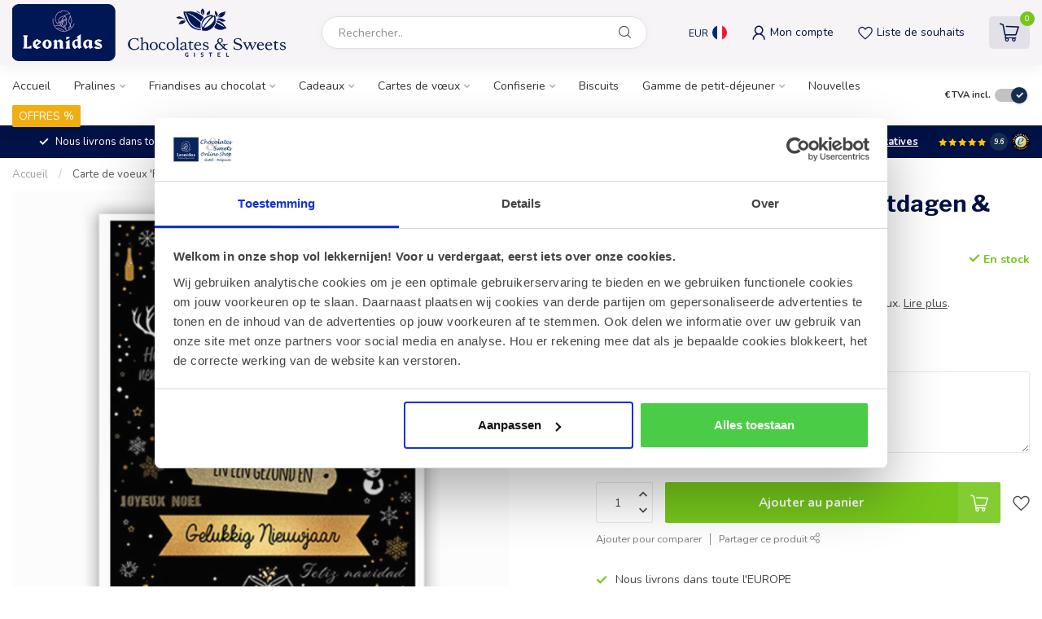

--- FILE ---
content_type: text/html;charset=utf-8
request_url: https://webshop.chocolates-sweets.be/fr/fijne-kerstdagen-gelukkig-nieuwjaar-115x165cm.html
body_size: 45280
content:
<!DOCTYPE html>
<html lang="fr">
  <head>
<script data-cookieconsent="ignore">
(function(w,d,s,l,i){w[l]=w[l]||[];w[l].push({'gtm.start':
new Date().getTime(),event:'gtm.js'});var f=d.getElementsByTagName(s)[0],
j=d.createElement(s),dl=l!='dataLayer'?'&l='+l:'';j.async=true;j.src=
'https://www.googletagmanager.com/gtm.js?id='+i+dl;f.parentNode.insertBefore(j,f);
})(window,document,'script','dataLayer','GTM-NL5H7LB');</script>
<link rel="preconnect" href="https://cdn.webshopapp.com">
<link rel="preconnect" href="https://fonts.googleapis.com">
<link rel="preconnect" href="https://fonts.gstatic.com" crossorigin>
<!--

    Theme Proxima | v1.0.0.1801202301_1_36165
    Theme designed and created by Dyvelopment - We are true e-commerce heroes!

    For custom Lightspeed eCom development or design contact us at www.dyvelopment.com

      _____                  _                                  _   
     |  __ \                | |                                | |  
     | |  | |_   ___   _____| | ___  _ __  _ __ ___   ___ _ __ | |_ 
     | |  | | | | \ \ / / _ \ |/ _ \| '_ \| '_ ` _ \ / _ \ '_ \| __|
     | |__| | |_| |\ V /  __/ | (_) | |_) | | | | | |  __/ | | | |_ 
     |_____/ \__, | \_/ \___|_|\___/| .__/|_| |_| |_|\___|_| |_|\__|
              __/ |                 | |                             
             |___/                  |_|                             
-->


<meta charset="utf-8"/>
<!-- [START] 'blocks/head.rain' -->
<!--

  (c) 2008-2026 Lightspeed Netherlands B.V.
  http://www.lightspeedhq.com
  Generated: 24-01-2026 @ 09:07:04

-->
<link rel="canonical" href="https://webshop.chocolates-sweets.be/fr/fijne-kerstdagen-gelukkig-nieuwjaar-115x165cm.html"/>
<link rel="alternate" href="https://webshop.chocolates-sweets.be/fr/index.rss" type="application/rss+xml" title="Nouveaux produits"/>
<meta name="robots" content="noodp,noydir"/>
<meta name="google-site-verification" content="BqYYbe9geKbBNQMezpFLQ3Xen3TDiF2zCwtUXdD2ueY"/>
<meta property="og:url" content="https://webshop.chocolates-sweets.be/fr/fijne-kerstdagen-gelukkig-nieuwjaar-115x165cm.html?source=facebook"/>
<meta property="og:site_name" content="Boutique en ligne Leonidas Gistel (BE)"/>
<meta property="og:title" content="Carte de voeux &#039;Fijne Kerstdagen &amp; Gelukkig Nieuwjaar&#039;"/>
<meta property="og:description" content="✓ Le meilleur prix ✓ Livraison rapide et soignée en Europe ✓ en direct de Belgique ✓ des moments de pur bonheur pour chacun ✓<br />
"/>
<meta property="og:image" content="https://cdn.webshopapp.com/shops/36165/files/380132899/carte-de-voeux-fijne-kerstdagen-gelukkig-nieuwjaar.jpg"/>
<script>
/* DyApps Theme Addons config */
if( !window.dyapps ){ window.dyapps = {}; }
window.dyapps.addons = {
 "enabled": true,
 "created_at": "09-08-2025 08:31:55",
 "settings": {
    "matrix_separator": ",",
    "filterGroupSwatches": [],
    "swatchesForCustomFields": [],
    "plan": {
     "can_variant_group": true,
     "can_stockify": true,
     "can_vat_switcher": true,
     "can_age_popup": false,
     "can_custom_qty": false,
     "can_data01_colors": false
    },
    "advancedVariants": {
     "enabled": true,
     "price_in_dropdown": true,
     "stockify_in_dropdown": true,
     "disable_out_of_stock": true,
     "grid_swatches_container_selector": ".dy-collection-grid-swatch-holder",
     "grid_swatches_position": "left",
     "grid_swatches_max_colors": 4,
     "grid_swatches_enabled": true,
     "variant_status_icon": false,
     "display_type": "blocks",
     "product_swatches_size": "default",
     "live_pricing": true
    },
    "age_popup": {
     "enabled": false,
     "logo_url": "",
     "image_footer_url": "",
     "text": {
                 
        "nl": {
         "content": "<h3>Bevestig je leeftijd<\/h3><p>Je moet 18 jaar of ouder zijn om deze website te bezoeken.<\/p>",
         "content_no": "<h3>Sorry!<\/h3><p>Je kunt deze website helaas niet bezoeken.<\/p>",
         "button_yes": "Ik ben 18 jaar of ouder",
         "button_no": "Ik ben jonger dan 18",
        } ,          
        "en": {
         "content": "<h3>Confirm your age<\/h3><p>You must be over the age of 18 to enter this website.<\/p>",
         "content_no": "<h3>Sorry!<\/h3><p>Unfortunately you cannot access this website.<\/p>",
         "button_yes": "I am 18 years or older",
         "button_no": "I am under 18",
        } ,          
        "de": {
         "content": "<h3>Confirm your age<\/h3><p>You must be over the age of 18 to enter this website.<\/p>",
         "content_no": "<h3>Sorry!<\/h3><p>Unfortunately you cannot access this website.<\/p>",
         "button_yes": "I am 18 years or older",
         "button_no": "I am under 18",
        } ,          
        "fr": {
         "content": "<h3>Confirm your age<\/h3><p>You must be over the age of 18 to enter this website.<\/p>",
         "content_no": "<h3>Sorry!<\/h3><p>Unfortunately you cannot access this website.<\/p>",
         "button_yes": "I am 18 years or older",
         "button_no": "I am under 18",
        }        }
    },
    "stockify": {
     "enabled": false,
     "stock_trigger_type": "outofstock",
     "optin_policy": false,
     "api": "https://my.dyapps.io/api/public/a8ef079ed4/stockify/subscribe",
     "text": {
                 
        "nl": {
         "email_placeholder": "Jouw e-mailadres",
         "button_trigger": "Geef me een seintje bij voorraad",
         "button_submit": "Houd me op de hoogte!",
         "title": "Laat je e-mailadres achter",
         "desc": "Helaas is dit product momenteel uitverkocht. Laat je e-mailadres achter en we sturen je een e-mail wanneer het product weer beschikbaar is.",
         "bottom_text": "We gebruiken je gegevens alleen voor deze email. Meer info in onze <a href=\"\/service\/privacy-policy\/\" target=\"_blank\">privacy policy<\/a>."
        } ,          
        "en": {
         "email_placeholder": "Your email address",
         "button_trigger": "Notify me when back in stock",
         "button_submit": "Keep me updated!",
         "title": "Leave your email address",
         "desc": "Unfortunately this item is out of stock right now. Leave your email address below and we'll send you an email when the item is available again.",
         "bottom_text": "We use your data to send this email. Read more in our <a href=\"\/service\/privacy-policy\/\" target=\"_blank\">privacy policy<\/a>."
        } ,          
        "de": {
         "email_placeholder": "Your email address",
         "button_trigger": "Notify me when back in stock",
         "button_submit": "Keep me updated!",
         "title": "Leave your email address",
         "desc": "Unfortunately this item is out of stock right now. Leave your email address below and we'll send you an email when the item is available again.",
         "bottom_text": "We use your data to send this email. Read more in our <a href=\"\/service\/privacy-policy\/\" target=\"_blank\">privacy policy<\/a>."
        } ,          
        "fr": {
         "email_placeholder": "Your email address",
         "button_trigger": "Notify me when back in stock",
         "button_submit": "Keep me updated!",
         "title": "Leave your email address",
         "desc": "Unfortunately this item is out of stock right now. Leave your email address below and we'll send you an email when the item is available again.",
         "bottom_text": "We use your data to send this email. Read more in our <a href=\"\/service\/privacy-policy\/\" target=\"_blank\">privacy policy<\/a>."
        }        }
    },
    "categoryBanners": {
     "enabled": true,
     "mobile_breakpoint": "576px",
     "category_banner": [],
     "banners": {
             }
    }
 },
 "swatches": {
 "default": {"is_default": true, "type": "multi", "values": {"background-size": "10px 10px", "background-position": "0 0, 0 5px, 5px -5px, -5px 0px", "background-image": "linear-gradient(45deg, rgba(100,100,100,0.3) 25%, transparent 25%),  linear-gradient(-45deg, rgba(100,100,100,0.3) 25%, transparent 25%),  linear-gradient(45deg, transparent 75%, rgba(100,100,100,0.3) 75%),  linear-gradient(-45deg, transparent 75%, rgba(100,100,100,0.3) 75%)"}} ,   }
};
</script>
<script src="https://www.googletagmanager.com/gtag/js?id=AW-920913671"></script>
<script>
window.dataLayer = window.dataLayer || [];
        function gtag(){dataLayer.push(arguments);}
        gtag('js', new Date());

        gtag('config','AW-920913671');
</script>
<!--[if lt IE 9]>
<script src="https://cdn.webshopapp.com/assets/html5shiv.js?2025-02-20"></script>
<![endif]-->
<!-- [END] 'blocks/head.rain' -->

<title>Carte de voeux &#039;Fijne Kerstdagen &amp; Gelukkig Nieuwjaar&#039; - Boutique en ligne Leonidas Gistel (BE)</title>

<meta name="dyapps-addons-enabled" content="true">
<meta name="dyapps-addons-version" content="2022081001">
<meta name="dyapps-theme-name" content="Proxima">
<meta name="dyapps-theme-editor" content="true">

<meta name="description" content="✓ Le meilleur prix ✓ Livraison rapide et soignée en Europe ✓ en direct de Belgique ✓ des moments de pur bonheur pour chacun ✓<br />
" />
<meta name="keywords" content="Carte, de, voeux, &#039;Fijne, Kerstdagen, &amp;, Gelukkig, Nieuwjaar&#039;" />

<meta http-equiv="X-UA-Compatible" content="IE=edge">
<meta name="viewport" content="width=device-width, initial-scale=1">

<link rel="shortcut icon" href="https://cdn.webshopapp.com/shops/36165/themes/181509/v/1774212/assets/favicon.ico?20230305150145" type="image/x-icon" />
<link rel="preload" as="image" href="https://cdn.webshopapp.com/shops/36165/themes/181509/v/2698001/assets/logo.png?20250816155229">


	<link rel="preload" as="image" href="https://cdn.webshopapp.com/shops/36165/files/380132899/650x650x2/carte-de-voeux-fijne-kerstdagen-gelukkig-nieuwjaar.jpg">

<script src="https://cdn.webshopapp.com/shops/36165/themes/181509/assets/jquery-1-12-4-min.js?20260112223425" defer></script>
<script>if(navigator.userAgent.indexOf("MSIE ") > -1 || navigator.userAgent.indexOf("Trident/") > -1) { document.write('<script src="https://cdn.webshopapp.com/shops/36165/themes/181509/assets/intersection-observer-polyfill.js?20260112223425">\x3C/script>') }</script>

<style>/*!
 * Bootstrap Reboot v4.6.1 (https://getbootstrap.com/)
 * Copyright 2011-2021 The Bootstrap Authors
 * Copyright 2011-2021 Twitter, Inc.
 * Licensed under MIT (https://github.com/twbs/bootstrap/blob/main/LICENSE)
 * Forked from Normalize.css, licensed MIT (https://github.com/necolas/normalize.css/blob/master/LICENSE.md)
 */*,*::before,*::after{box-sizing:border-box}html{font-family:sans-serif;line-height:1.15;-webkit-text-size-adjust:100%;-webkit-tap-highlight-color:rgba(0,0,0,0)}article,aside,figcaption,figure,footer,header,hgroup,main,nav,section{display:block}body{margin:0;font-family:-apple-system,BlinkMacSystemFont,"Segoe UI",Roboto,"Helvetica Neue",Arial,"Noto Sans","Liberation Sans",sans-serif,"Apple Color Emoji","Segoe UI Emoji","Segoe UI Symbol","Noto Color Emoji";font-size:1rem;font-weight:400;line-height:1.42857143;color:#212529;text-align:left;background-color:#fff}[tabindex="-1"]:focus:not(:focus-visible){outline:0 !important}hr{box-sizing:content-box;height:0;overflow:visible}h1,h2,h3,h4,h5,h6{margin-top:0;margin-bottom:.5rem}p{margin-top:0;margin-bottom:1rem}abbr[title],abbr[data-original-title]{text-decoration:underline;text-decoration:underline dotted;cursor:help;border-bottom:0;text-decoration-skip-ink:none}address{margin-bottom:1rem;font-style:normal;line-height:inherit}ol,ul,dl{margin-top:0;margin-bottom:1rem}ol ol,ul ul,ol ul,ul ol{margin-bottom:0}dt{font-weight:700}dd{margin-bottom:.5rem;margin-left:0}blockquote{margin:0 0 1rem}b,strong{font-weight:bolder}small{font-size:80%}sub,sup{position:relative;font-size:75%;line-height:0;vertical-align:baseline}sub{bottom:-0.25em}sup{top:-0.5em}a{color:#007bff;text-decoration:none;background-color:transparent}a:hover{color:#0056b3;text-decoration:underline}a:not([href]):not([class]){color:inherit;text-decoration:none}a:not([href]):not([class]):hover{color:inherit;text-decoration:none}pre,code,kbd,samp{font-family:SFMono-Regular,Menlo,Monaco,Consolas,"Liberation Mono","Courier New",monospace;font-size:1em}pre{margin-top:0;margin-bottom:1rem;overflow:auto;-ms-overflow-style:scrollbar}figure{margin:0 0 1rem}img{vertical-align:middle;border-style:none}svg{overflow:hidden;vertical-align:middle}table{border-collapse:collapse}caption{padding-top:.75rem;padding-bottom:.75rem;color:#6c757d;text-align:left;caption-side:bottom}th{text-align:inherit;text-align:-webkit-match-parent}label{display:inline-block;margin-bottom:.5rem}button{border-radius:0}button:focus:not(:focus-visible){outline:0}input,button,select,optgroup,textarea{margin:0;font-family:inherit;font-size:inherit;line-height:inherit}button,input{overflow:visible}button,select{text-transform:none}[role=button]{cursor:pointer}select{word-wrap:normal}button,[type=button],[type=reset],[type=submit]{-webkit-appearance:button}button:not(:disabled),[type=button]:not(:disabled),[type=reset]:not(:disabled),[type=submit]:not(:disabled){cursor:pointer}button::-moz-focus-inner,[type=button]::-moz-focus-inner,[type=reset]::-moz-focus-inner,[type=submit]::-moz-focus-inner{padding:0;border-style:none}input[type=radio],input[type=checkbox]{box-sizing:border-box;padding:0}textarea{overflow:auto;resize:vertical}fieldset{min-width:0;padding:0;margin:0;border:0}legend{display:block;width:100%;max-width:100%;padding:0;margin-bottom:.5rem;font-size:1.5rem;line-height:inherit;color:inherit;white-space:normal}progress{vertical-align:baseline}[type=number]::-webkit-inner-spin-button,[type=number]::-webkit-outer-spin-button{height:auto}[type=search]{outline-offset:-2px;-webkit-appearance:none}[type=search]::-webkit-search-decoration{-webkit-appearance:none}::-webkit-file-upload-button{font:inherit;-webkit-appearance:button}output{display:inline-block}summary{display:list-item;cursor:pointer}template{display:none}[hidden]{display:none !important}/*!
 * Bootstrap Grid v4.6.1 (https://getbootstrap.com/)
 * Copyright 2011-2021 The Bootstrap Authors
 * Copyright 2011-2021 Twitter, Inc.
 * Licensed under MIT (https://github.com/twbs/bootstrap/blob/main/LICENSE)
 */html{box-sizing:border-box;-ms-overflow-style:scrollbar}*,*::before,*::after{box-sizing:inherit}.container,.container-fluid,.container-xl,.container-lg,.container-md,.container-sm{width:100%;padding-right:15px;padding-left:15px;margin-right:auto;margin-left:auto}@media(min-width: 576px){.container-sm,.container{max-width:540px}}@media(min-width: 768px){.container-md,.container-sm,.container{max-width:720px}}@media(min-width: 992px){.container-lg,.container-md,.container-sm,.container{max-width:960px}}@media(min-width: 1200px){.container-xl,.container-lg,.container-md,.container-sm,.container{max-width:1140px}}.row{display:flex;flex-wrap:wrap;margin-right:-15px;margin-left:-15px}.no-gutters{margin-right:0;margin-left:0}.no-gutters>.col,.no-gutters>[class*=col-]{padding-right:0;padding-left:0}.col-xl,.col-xl-auto,.col-xl-12,.col-xl-11,.col-xl-10,.col-xl-9,.col-xl-8,.col-xl-7,.col-xl-6,.col-xl-5,.col-xl-4,.col-xl-3,.col-xl-2,.col-xl-1,.col-lg,.col-lg-auto,.col-lg-12,.col-lg-11,.col-lg-10,.col-lg-9,.col-lg-8,.col-lg-7,.col-lg-6,.col-lg-5,.col-lg-4,.col-lg-3,.col-lg-2,.col-lg-1,.col-md,.col-md-auto,.col-md-12,.col-md-11,.col-md-10,.col-md-9,.col-md-8,.col-md-7,.col-md-6,.col-md-5,.col-md-4,.col-md-3,.col-md-2,.col-md-1,.col-sm,.col-sm-auto,.col-sm-12,.col-sm-11,.col-sm-10,.col-sm-9,.col-sm-8,.col-sm-7,.col-sm-6,.col-sm-5,.col-sm-4,.col-sm-3,.col-sm-2,.col-sm-1,.col,.col-auto,.col-12,.col-11,.col-10,.col-9,.col-8,.col-7,.col-6,.col-5,.col-4,.col-3,.col-2,.col-1{position:relative;width:100%;padding-right:15px;padding-left:15px}.col{flex-basis:0;flex-grow:1;max-width:100%}.row-cols-1>*{flex:0 0 100%;max-width:100%}.row-cols-2>*{flex:0 0 50%;max-width:50%}.row-cols-3>*{flex:0 0 33.3333333333%;max-width:33.3333333333%}.row-cols-4>*{flex:0 0 25%;max-width:25%}.row-cols-5>*{flex:0 0 20%;max-width:20%}.row-cols-6>*{flex:0 0 16.6666666667%;max-width:16.6666666667%}.col-auto{flex:0 0 auto;width:auto;max-width:100%}.col-1{flex:0 0 8.33333333%;max-width:8.33333333%}.col-2{flex:0 0 16.66666667%;max-width:16.66666667%}.col-3{flex:0 0 25%;max-width:25%}.col-4{flex:0 0 33.33333333%;max-width:33.33333333%}.col-5{flex:0 0 41.66666667%;max-width:41.66666667%}.col-6{flex:0 0 50%;max-width:50%}.col-7{flex:0 0 58.33333333%;max-width:58.33333333%}.col-8{flex:0 0 66.66666667%;max-width:66.66666667%}.col-9{flex:0 0 75%;max-width:75%}.col-10{flex:0 0 83.33333333%;max-width:83.33333333%}.col-11{flex:0 0 91.66666667%;max-width:91.66666667%}.col-12{flex:0 0 100%;max-width:100%}.order-first{order:-1}.order-last{order:13}.order-0{order:0}.order-1{order:1}.order-2{order:2}.order-3{order:3}.order-4{order:4}.order-5{order:5}.order-6{order:6}.order-7{order:7}.order-8{order:8}.order-9{order:9}.order-10{order:10}.order-11{order:11}.order-12{order:12}.offset-1{margin-left:8.33333333%}.offset-2{margin-left:16.66666667%}.offset-3{margin-left:25%}.offset-4{margin-left:33.33333333%}.offset-5{margin-left:41.66666667%}.offset-6{margin-left:50%}.offset-7{margin-left:58.33333333%}.offset-8{margin-left:66.66666667%}.offset-9{margin-left:75%}.offset-10{margin-left:83.33333333%}.offset-11{margin-left:91.66666667%}@media(min-width: 576px){.col-sm{flex-basis:0;flex-grow:1;max-width:100%}.row-cols-sm-1>*{flex:0 0 100%;max-width:100%}.row-cols-sm-2>*{flex:0 0 50%;max-width:50%}.row-cols-sm-3>*{flex:0 0 33.3333333333%;max-width:33.3333333333%}.row-cols-sm-4>*{flex:0 0 25%;max-width:25%}.row-cols-sm-5>*{flex:0 0 20%;max-width:20%}.row-cols-sm-6>*{flex:0 0 16.6666666667%;max-width:16.6666666667%}.col-sm-auto{flex:0 0 auto;width:auto;max-width:100%}.col-sm-1{flex:0 0 8.33333333%;max-width:8.33333333%}.col-sm-2{flex:0 0 16.66666667%;max-width:16.66666667%}.col-sm-3{flex:0 0 25%;max-width:25%}.col-sm-4{flex:0 0 33.33333333%;max-width:33.33333333%}.col-sm-5{flex:0 0 41.66666667%;max-width:41.66666667%}.col-sm-6{flex:0 0 50%;max-width:50%}.col-sm-7{flex:0 0 58.33333333%;max-width:58.33333333%}.col-sm-8{flex:0 0 66.66666667%;max-width:66.66666667%}.col-sm-9{flex:0 0 75%;max-width:75%}.col-sm-10{flex:0 0 83.33333333%;max-width:83.33333333%}.col-sm-11{flex:0 0 91.66666667%;max-width:91.66666667%}.col-sm-12{flex:0 0 100%;max-width:100%}.order-sm-first{order:-1}.order-sm-last{order:13}.order-sm-0{order:0}.order-sm-1{order:1}.order-sm-2{order:2}.order-sm-3{order:3}.order-sm-4{order:4}.order-sm-5{order:5}.order-sm-6{order:6}.order-sm-7{order:7}.order-sm-8{order:8}.order-sm-9{order:9}.order-sm-10{order:10}.order-sm-11{order:11}.order-sm-12{order:12}.offset-sm-0{margin-left:0}.offset-sm-1{margin-left:8.33333333%}.offset-sm-2{margin-left:16.66666667%}.offset-sm-3{margin-left:25%}.offset-sm-4{margin-left:33.33333333%}.offset-sm-5{margin-left:41.66666667%}.offset-sm-6{margin-left:50%}.offset-sm-7{margin-left:58.33333333%}.offset-sm-8{margin-left:66.66666667%}.offset-sm-9{margin-left:75%}.offset-sm-10{margin-left:83.33333333%}.offset-sm-11{margin-left:91.66666667%}}@media(min-width: 768px){.col-md{flex-basis:0;flex-grow:1;max-width:100%}.row-cols-md-1>*{flex:0 0 100%;max-width:100%}.row-cols-md-2>*{flex:0 0 50%;max-width:50%}.row-cols-md-3>*{flex:0 0 33.3333333333%;max-width:33.3333333333%}.row-cols-md-4>*{flex:0 0 25%;max-width:25%}.row-cols-md-5>*{flex:0 0 20%;max-width:20%}.row-cols-md-6>*{flex:0 0 16.6666666667%;max-width:16.6666666667%}.col-md-auto{flex:0 0 auto;width:auto;max-width:100%}.col-md-1{flex:0 0 8.33333333%;max-width:8.33333333%}.col-md-2{flex:0 0 16.66666667%;max-width:16.66666667%}.col-md-3{flex:0 0 25%;max-width:25%}.col-md-4{flex:0 0 33.33333333%;max-width:33.33333333%}.col-md-5{flex:0 0 41.66666667%;max-width:41.66666667%}.col-md-6{flex:0 0 50%;max-width:50%}.col-md-7{flex:0 0 58.33333333%;max-width:58.33333333%}.col-md-8{flex:0 0 66.66666667%;max-width:66.66666667%}.col-md-9{flex:0 0 75%;max-width:75%}.col-md-10{flex:0 0 83.33333333%;max-width:83.33333333%}.col-md-11{flex:0 0 91.66666667%;max-width:91.66666667%}.col-md-12{flex:0 0 100%;max-width:100%}.order-md-first{order:-1}.order-md-last{order:13}.order-md-0{order:0}.order-md-1{order:1}.order-md-2{order:2}.order-md-3{order:3}.order-md-4{order:4}.order-md-5{order:5}.order-md-6{order:6}.order-md-7{order:7}.order-md-8{order:8}.order-md-9{order:9}.order-md-10{order:10}.order-md-11{order:11}.order-md-12{order:12}.offset-md-0{margin-left:0}.offset-md-1{margin-left:8.33333333%}.offset-md-2{margin-left:16.66666667%}.offset-md-3{margin-left:25%}.offset-md-4{margin-left:33.33333333%}.offset-md-5{margin-left:41.66666667%}.offset-md-6{margin-left:50%}.offset-md-7{margin-left:58.33333333%}.offset-md-8{margin-left:66.66666667%}.offset-md-9{margin-left:75%}.offset-md-10{margin-left:83.33333333%}.offset-md-11{margin-left:91.66666667%}}@media(min-width: 992px){.col-lg{flex-basis:0;flex-grow:1;max-width:100%}.row-cols-lg-1>*{flex:0 0 100%;max-width:100%}.row-cols-lg-2>*{flex:0 0 50%;max-width:50%}.row-cols-lg-3>*{flex:0 0 33.3333333333%;max-width:33.3333333333%}.row-cols-lg-4>*{flex:0 0 25%;max-width:25%}.row-cols-lg-5>*{flex:0 0 20%;max-width:20%}.row-cols-lg-6>*{flex:0 0 16.6666666667%;max-width:16.6666666667%}.col-lg-auto{flex:0 0 auto;width:auto;max-width:100%}.col-lg-1{flex:0 0 8.33333333%;max-width:8.33333333%}.col-lg-2{flex:0 0 16.66666667%;max-width:16.66666667%}.col-lg-3{flex:0 0 25%;max-width:25%}.col-lg-4{flex:0 0 33.33333333%;max-width:33.33333333%}.col-lg-5{flex:0 0 41.66666667%;max-width:41.66666667%}.col-lg-6{flex:0 0 50%;max-width:50%}.col-lg-7{flex:0 0 58.33333333%;max-width:58.33333333%}.col-lg-8{flex:0 0 66.66666667%;max-width:66.66666667%}.col-lg-9{flex:0 0 75%;max-width:75%}.col-lg-10{flex:0 0 83.33333333%;max-width:83.33333333%}.col-lg-11{flex:0 0 91.66666667%;max-width:91.66666667%}.col-lg-12{flex:0 0 100%;max-width:100%}.order-lg-first{order:-1}.order-lg-last{order:13}.order-lg-0{order:0}.order-lg-1{order:1}.order-lg-2{order:2}.order-lg-3{order:3}.order-lg-4{order:4}.order-lg-5{order:5}.order-lg-6{order:6}.order-lg-7{order:7}.order-lg-8{order:8}.order-lg-9{order:9}.order-lg-10{order:10}.order-lg-11{order:11}.order-lg-12{order:12}.offset-lg-0{margin-left:0}.offset-lg-1{margin-left:8.33333333%}.offset-lg-2{margin-left:16.66666667%}.offset-lg-3{margin-left:25%}.offset-lg-4{margin-left:33.33333333%}.offset-lg-5{margin-left:41.66666667%}.offset-lg-6{margin-left:50%}.offset-lg-7{margin-left:58.33333333%}.offset-lg-8{margin-left:66.66666667%}.offset-lg-9{margin-left:75%}.offset-lg-10{margin-left:83.33333333%}.offset-lg-11{margin-left:91.66666667%}}@media(min-width: 1200px){.col-xl{flex-basis:0;flex-grow:1;max-width:100%}.row-cols-xl-1>*{flex:0 0 100%;max-width:100%}.row-cols-xl-2>*{flex:0 0 50%;max-width:50%}.row-cols-xl-3>*{flex:0 0 33.3333333333%;max-width:33.3333333333%}.row-cols-xl-4>*{flex:0 0 25%;max-width:25%}.row-cols-xl-5>*{flex:0 0 20%;max-width:20%}.row-cols-xl-6>*{flex:0 0 16.6666666667%;max-width:16.6666666667%}.col-xl-auto{flex:0 0 auto;width:auto;max-width:100%}.col-xl-1{flex:0 0 8.33333333%;max-width:8.33333333%}.col-xl-2{flex:0 0 16.66666667%;max-width:16.66666667%}.col-xl-3{flex:0 0 25%;max-width:25%}.col-xl-4{flex:0 0 33.33333333%;max-width:33.33333333%}.col-xl-5{flex:0 0 41.66666667%;max-width:41.66666667%}.col-xl-6{flex:0 0 50%;max-width:50%}.col-xl-7{flex:0 0 58.33333333%;max-width:58.33333333%}.col-xl-8{flex:0 0 66.66666667%;max-width:66.66666667%}.col-xl-9{flex:0 0 75%;max-width:75%}.col-xl-10{flex:0 0 83.33333333%;max-width:83.33333333%}.col-xl-11{flex:0 0 91.66666667%;max-width:91.66666667%}.col-xl-12{flex:0 0 100%;max-width:100%}.order-xl-first{order:-1}.order-xl-last{order:13}.order-xl-0{order:0}.order-xl-1{order:1}.order-xl-2{order:2}.order-xl-3{order:3}.order-xl-4{order:4}.order-xl-5{order:5}.order-xl-6{order:6}.order-xl-7{order:7}.order-xl-8{order:8}.order-xl-9{order:9}.order-xl-10{order:10}.order-xl-11{order:11}.order-xl-12{order:12}.offset-xl-0{margin-left:0}.offset-xl-1{margin-left:8.33333333%}.offset-xl-2{margin-left:16.66666667%}.offset-xl-3{margin-left:25%}.offset-xl-4{margin-left:33.33333333%}.offset-xl-5{margin-left:41.66666667%}.offset-xl-6{margin-left:50%}.offset-xl-7{margin-left:58.33333333%}.offset-xl-8{margin-left:66.66666667%}.offset-xl-9{margin-left:75%}.offset-xl-10{margin-left:83.33333333%}.offset-xl-11{margin-left:91.66666667%}}.d-none{display:none !important}.d-inline{display:inline !important}.d-inline-block{display:inline-block !important}.d-block{display:block !important}.d-table{display:table !important}.d-table-row{display:table-row !important}.d-table-cell{display:table-cell !important}.d-flex{display:flex !important}.d-inline-flex{display:inline-flex !important}@media(min-width: 576px){.d-sm-none{display:none !important}.d-sm-inline{display:inline !important}.d-sm-inline-block{display:inline-block !important}.d-sm-block{display:block !important}.d-sm-table{display:table !important}.d-sm-table-row{display:table-row !important}.d-sm-table-cell{display:table-cell !important}.d-sm-flex{display:flex !important}.d-sm-inline-flex{display:inline-flex !important}}@media(min-width: 768px){.d-md-none{display:none !important}.d-md-inline{display:inline !important}.d-md-inline-block{display:inline-block !important}.d-md-block{display:block !important}.d-md-table{display:table !important}.d-md-table-row{display:table-row !important}.d-md-table-cell{display:table-cell !important}.d-md-flex{display:flex !important}.d-md-inline-flex{display:inline-flex !important}}@media(min-width: 992px){.d-lg-none{display:none !important}.d-lg-inline{display:inline !important}.d-lg-inline-block{display:inline-block !important}.d-lg-block{display:block !important}.d-lg-table{display:table !important}.d-lg-table-row{display:table-row !important}.d-lg-table-cell{display:table-cell !important}.d-lg-flex{display:flex !important}.d-lg-inline-flex{display:inline-flex !important}}@media(min-width: 1200px){.d-xl-none{display:none !important}.d-xl-inline{display:inline !important}.d-xl-inline-block{display:inline-block !important}.d-xl-block{display:block !important}.d-xl-table{display:table !important}.d-xl-table-row{display:table-row !important}.d-xl-table-cell{display:table-cell !important}.d-xl-flex{display:flex !important}.d-xl-inline-flex{display:inline-flex !important}}@media print{.d-print-none{display:none !important}.d-print-inline{display:inline !important}.d-print-inline-block{display:inline-block !important}.d-print-block{display:block !important}.d-print-table{display:table !important}.d-print-table-row{display:table-row !important}.d-print-table-cell{display:table-cell !important}.d-print-flex{display:flex !important}.d-print-inline-flex{display:inline-flex !important}}.flex-row{flex-direction:row !important}.flex-column{flex-direction:column !important}.flex-row-reverse{flex-direction:row-reverse !important}.flex-column-reverse{flex-direction:column-reverse !important}.flex-wrap{flex-wrap:wrap !important}.flex-nowrap{flex-wrap:nowrap !important}.flex-wrap-reverse{flex-wrap:wrap-reverse !important}.flex-fill{flex:1 1 auto !important}.flex-grow-0{flex-grow:0 !important}.flex-grow-1{flex-grow:1 !important}.flex-shrink-0{flex-shrink:0 !important}.flex-shrink-1{flex-shrink:1 !important}.justify-content-start{justify-content:flex-start !important}.justify-content-end{justify-content:flex-end !important}.justify-content-center{justify-content:center !important}.justify-content-between{justify-content:space-between !important}.justify-content-around{justify-content:space-around !important}.align-items-start{align-items:flex-start !important}.align-items-end{align-items:flex-end !important}.align-items-center{align-items:center !important}.align-items-baseline{align-items:baseline !important}.align-items-stretch{align-items:stretch !important}.align-content-start{align-content:flex-start !important}.align-content-end{align-content:flex-end !important}.align-content-center{align-content:center !important}.align-content-between{align-content:space-between !important}.align-content-around{align-content:space-around !important}.align-content-stretch{align-content:stretch !important}.align-self-auto{align-self:auto !important}.align-self-start{align-self:flex-start !important}.align-self-end{align-self:flex-end !important}.align-self-center{align-self:center !important}.align-self-baseline{align-self:baseline !important}.align-self-stretch{align-self:stretch !important}@media(min-width: 576px){.flex-sm-row{flex-direction:row !important}.flex-sm-column{flex-direction:column !important}.flex-sm-row-reverse{flex-direction:row-reverse !important}.flex-sm-column-reverse{flex-direction:column-reverse !important}.flex-sm-wrap{flex-wrap:wrap !important}.flex-sm-nowrap{flex-wrap:nowrap !important}.flex-sm-wrap-reverse{flex-wrap:wrap-reverse !important}.flex-sm-fill{flex:1 1 auto !important}.flex-sm-grow-0{flex-grow:0 !important}.flex-sm-grow-1{flex-grow:1 !important}.flex-sm-shrink-0{flex-shrink:0 !important}.flex-sm-shrink-1{flex-shrink:1 !important}.justify-content-sm-start{justify-content:flex-start !important}.justify-content-sm-end{justify-content:flex-end !important}.justify-content-sm-center{justify-content:center !important}.justify-content-sm-between{justify-content:space-between !important}.justify-content-sm-around{justify-content:space-around !important}.align-items-sm-start{align-items:flex-start !important}.align-items-sm-end{align-items:flex-end !important}.align-items-sm-center{align-items:center !important}.align-items-sm-baseline{align-items:baseline !important}.align-items-sm-stretch{align-items:stretch !important}.align-content-sm-start{align-content:flex-start !important}.align-content-sm-end{align-content:flex-end !important}.align-content-sm-center{align-content:center !important}.align-content-sm-between{align-content:space-between !important}.align-content-sm-around{align-content:space-around !important}.align-content-sm-stretch{align-content:stretch !important}.align-self-sm-auto{align-self:auto !important}.align-self-sm-start{align-self:flex-start !important}.align-self-sm-end{align-self:flex-end !important}.align-self-sm-center{align-self:center !important}.align-self-sm-baseline{align-self:baseline !important}.align-self-sm-stretch{align-self:stretch !important}}@media(min-width: 768px){.flex-md-row{flex-direction:row !important}.flex-md-column{flex-direction:column !important}.flex-md-row-reverse{flex-direction:row-reverse !important}.flex-md-column-reverse{flex-direction:column-reverse !important}.flex-md-wrap{flex-wrap:wrap !important}.flex-md-nowrap{flex-wrap:nowrap !important}.flex-md-wrap-reverse{flex-wrap:wrap-reverse !important}.flex-md-fill{flex:1 1 auto !important}.flex-md-grow-0{flex-grow:0 !important}.flex-md-grow-1{flex-grow:1 !important}.flex-md-shrink-0{flex-shrink:0 !important}.flex-md-shrink-1{flex-shrink:1 !important}.justify-content-md-start{justify-content:flex-start !important}.justify-content-md-end{justify-content:flex-end !important}.justify-content-md-center{justify-content:center !important}.justify-content-md-between{justify-content:space-between !important}.justify-content-md-around{justify-content:space-around !important}.align-items-md-start{align-items:flex-start !important}.align-items-md-end{align-items:flex-end !important}.align-items-md-center{align-items:center !important}.align-items-md-baseline{align-items:baseline !important}.align-items-md-stretch{align-items:stretch !important}.align-content-md-start{align-content:flex-start !important}.align-content-md-end{align-content:flex-end !important}.align-content-md-center{align-content:center !important}.align-content-md-between{align-content:space-between !important}.align-content-md-around{align-content:space-around !important}.align-content-md-stretch{align-content:stretch !important}.align-self-md-auto{align-self:auto !important}.align-self-md-start{align-self:flex-start !important}.align-self-md-end{align-self:flex-end !important}.align-self-md-center{align-self:center !important}.align-self-md-baseline{align-self:baseline !important}.align-self-md-stretch{align-self:stretch !important}}@media(min-width: 992px){.flex-lg-row{flex-direction:row !important}.flex-lg-column{flex-direction:column !important}.flex-lg-row-reverse{flex-direction:row-reverse !important}.flex-lg-column-reverse{flex-direction:column-reverse !important}.flex-lg-wrap{flex-wrap:wrap !important}.flex-lg-nowrap{flex-wrap:nowrap !important}.flex-lg-wrap-reverse{flex-wrap:wrap-reverse !important}.flex-lg-fill{flex:1 1 auto !important}.flex-lg-grow-0{flex-grow:0 !important}.flex-lg-grow-1{flex-grow:1 !important}.flex-lg-shrink-0{flex-shrink:0 !important}.flex-lg-shrink-1{flex-shrink:1 !important}.justify-content-lg-start{justify-content:flex-start !important}.justify-content-lg-end{justify-content:flex-end !important}.justify-content-lg-center{justify-content:center !important}.justify-content-lg-between{justify-content:space-between !important}.justify-content-lg-around{justify-content:space-around !important}.align-items-lg-start{align-items:flex-start !important}.align-items-lg-end{align-items:flex-end !important}.align-items-lg-center{align-items:center !important}.align-items-lg-baseline{align-items:baseline !important}.align-items-lg-stretch{align-items:stretch !important}.align-content-lg-start{align-content:flex-start !important}.align-content-lg-end{align-content:flex-end !important}.align-content-lg-center{align-content:center !important}.align-content-lg-between{align-content:space-between !important}.align-content-lg-around{align-content:space-around !important}.align-content-lg-stretch{align-content:stretch !important}.align-self-lg-auto{align-self:auto !important}.align-self-lg-start{align-self:flex-start !important}.align-self-lg-end{align-self:flex-end !important}.align-self-lg-center{align-self:center !important}.align-self-lg-baseline{align-self:baseline !important}.align-self-lg-stretch{align-self:stretch !important}}@media(min-width: 1200px){.flex-xl-row{flex-direction:row !important}.flex-xl-column{flex-direction:column !important}.flex-xl-row-reverse{flex-direction:row-reverse !important}.flex-xl-column-reverse{flex-direction:column-reverse !important}.flex-xl-wrap{flex-wrap:wrap !important}.flex-xl-nowrap{flex-wrap:nowrap !important}.flex-xl-wrap-reverse{flex-wrap:wrap-reverse !important}.flex-xl-fill{flex:1 1 auto !important}.flex-xl-grow-0{flex-grow:0 !important}.flex-xl-grow-1{flex-grow:1 !important}.flex-xl-shrink-0{flex-shrink:0 !important}.flex-xl-shrink-1{flex-shrink:1 !important}.justify-content-xl-start{justify-content:flex-start !important}.justify-content-xl-end{justify-content:flex-end !important}.justify-content-xl-center{justify-content:center !important}.justify-content-xl-between{justify-content:space-between !important}.justify-content-xl-around{justify-content:space-around !important}.align-items-xl-start{align-items:flex-start !important}.align-items-xl-end{align-items:flex-end !important}.align-items-xl-center{align-items:center !important}.align-items-xl-baseline{align-items:baseline !important}.align-items-xl-stretch{align-items:stretch !important}.align-content-xl-start{align-content:flex-start !important}.align-content-xl-end{align-content:flex-end !important}.align-content-xl-center{align-content:center !important}.align-content-xl-between{align-content:space-between !important}.align-content-xl-around{align-content:space-around !important}.align-content-xl-stretch{align-content:stretch !important}.align-self-xl-auto{align-self:auto !important}.align-self-xl-start{align-self:flex-start !important}.align-self-xl-end{align-self:flex-end !important}.align-self-xl-center{align-self:center !important}.align-self-xl-baseline{align-self:baseline !important}.align-self-xl-stretch{align-self:stretch !important}}.m-0{margin:0 !important}.mt-0,.my-0{margin-top:0 !important}.mr-0,.mx-0{margin-right:0 !important}.mb-0,.my-0{margin-bottom:0 !important}.ml-0,.mx-0{margin-left:0 !important}.m-1{margin:5px !important}.mt-1,.my-1{margin-top:5px !important}.mr-1,.mx-1{margin-right:5px !important}.mb-1,.my-1{margin-bottom:5px !important}.ml-1,.mx-1{margin-left:5px !important}.m-2{margin:10px !important}.mt-2,.my-2{margin-top:10px !important}.mr-2,.mx-2{margin-right:10px !important}.mb-2,.my-2{margin-bottom:10px !important}.ml-2,.mx-2{margin-left:10px !important}.m-3{margin:15px !important}.mt-3,.my-3{margin-top:15px !important}.mr-3,.mx-3{margin-right:15px !important}.mb-3,.my-3{margin-bottom:15px !important}.ml-3,.mx-3{margin-left:15px !important}.m-4{margin:30px !important}.mt-4,.my-4{margin-top:30px !important}.mr-4,.mx-4{margin-right:30px !important}.mb-4,.my-4{margin-bottom:30px !important}.ml-4,.mx-4{margin-left:30px !important}.m-5{margin:50px !important}.mt-5,.my-5{margin-top:50px !important}.mr-5,.mx-5{margin-right:50px !important}.mb-5,.my-5{margin-bottom:50px !important}.ml-5,.mx-5{margin-left:50px !important}.m-6{margin:80px !important}.mt-6,.my-6{margin-top:80px !important}.mr-6,.mx-6{margin-right:80px !important}.mb-6,.my-6{margin-bottom:80px !important}.ml-6,.mx-6{margin-left:80px !important}.p-0{padding:0 !important}.pt-0,.py-0{padding-top:0 !important}.pr-0,.px-0{padding-right:0 !important}.pb-0,.py-0{padding-bottom:0 !important}.pl-0,.px-0{padding-left:0 !important}.p-1{padding:5px !important}.pt-1,.py-1{padding-top:5px !important}.pr-1,.px-1{padding-right:5px !important}.pb-1,.py-1{padding-bottom:5px !important}.pl-1,.px-1{padding-left:5px !important}.p-2{padding:10px !important}.pt-2,.py-2{padding-top:10px !important}.pr-2,.px-2{padding-right:10px !important}.pb-2,.py-2{padding-bottom:10px !important}.pl-2,.px-2{padding-left:10px !important}.p-3{padding:15px !important}.pt-3,.py-3{padding-top:15px !important}.pr-3,.px-3{padding-right:15px !important}.pb-3,.py-3{padding-bottom:15px !important}.pl-3,.px-3{padding-left:15px !important}.p-4{padding:30px !important}.pt-4,.py-4{padding-top:30px !important}.pr-4,.px-4{padding-right:30px !important}.pb-4,.py-4{padding-bottom:30px !important}.pl-4,.px-4{padding-left:30px !important}.p-5{padding:50px !important}.pt-5,.py-5{padding-top:50px !important}.pr-5,.px-5{padding-right:50px !important}.pb-5,.py-5{padding-bottom:50px !important}.pl-5,.px-5{padding-left:50px !important}.p-6{padding:80px !important}.pt-6,.py-6{padding-top:80px !important}.pr-6,.px-6{padding-right:80px !important}.pb-6,.py-6{padding-bottom:80px !important}.pl-6,.px-6{padding-left:80px !important}.m-n1{margin:-5px !important}.mt-n1,.my-n1{margin-top:-5px !important}.mr-n1,.mx-n1{margin-right:-5px !important}.mb-n1,.my-n1{margin-bottom:-5px !important}.ml-n1,.mx-n1{margin-left:-5px !important}.m-n2{margin:-10px !important}.mt-n2,.my-n2{margin-top:-10px !important}.mr-n2,.mx-n2{margin-right:-10px !important}.mb-n2,.my-n2{margin-bottom:-10px !important}.ml-n2,.mx-n2{margin-left:-10px !important}.m-n3{margin:-15px !important}.mt-n3,.my-n3{margin-top:-15px !important}.mr-n3,.mx-n3{margin-right:-15px !important}.mb-n3,.my-n3{margin-bottom:-15px !important}.ml-n3,.mx-n3{margin-left:-15px !important}.m-n4{margin:-30px !important}.mt-n4,.my-n4{margin-top:-30px !important}.mr-n4,.mx-n4{margin-right:-30px !important}.mb-n4,.my-n4{margin-bottom:-30px !important}.ml-n4,.mx-n4{margin-left:-30px !important}.m-n5{margin:-50px !important}.mt-n5,.my-n5{margin-top:-50px !important}.mr-n5,.mx-n5{margin-right:-50px !important}.mb-n5,.my-n5{margin-bottom:-50px !important}.ml-n5,.mx-n5{margin-left:-50px !important}.m-n6{margin:-80px !important}.mt-n6,.my-n6{margin-top:-80px !important}.mr-n6,.mx-n6{margin-right:-80px !important}.mb-n6,.my-n6{margin-bottom:-80px !important}.ml-n6,.mx-n6{margin-left:-80px !important}.m-auto{margin:auto !important}.mt-auto,.my-auto{margin-top:auto !important}.mr-auto,.mx-auto{margin-right:auto !important}.mb-auto,.my-auto{margin-bottom:auto !important}.ml-auto,.mx-auto{margin-left:auto !important}@media(min-width: 576px){.m-sm-0{margin:0 !important}.mt-sm-0,.my-sm-0{margin-top:0 !important}.mr-sm-0,.mx-sm-0{margin-right:0 !important}.mb-sm-0,.my-sm-0{margin-bottom:0 !important}.ml-sm-0,.mx-sm-0{margin-left:0 !important}.m-sm-1{margin:5px !important}.mt-sm-1,.my-sm-1{margin-top:5px !important}.mr-sm-1,.mx-sm-1{margin-right:5px !important}.mb-sm-1,.my-sm-1{margin-bottom:5px !important}.ml-sm-1,.mx-sm-1{margin-left:5px !important}.m-sm-2{margin:10px !important}.mt-sm-2,.my-sm-2{margin-top:10px !important}.mr-sm-2,.mx-sm-2{margin-right:10px !important}.mb-sm-2,.my-sm-2{margin-bottom:10px !important}.ml-sm-2,.mx-sm-2{margin-left:10px !important}.m-sm-3{margin:15px !important}.mt-sm-3,.my-sm-3{margin-top:15px !important}.mr-sm-3,.mx-sm-3{margin-right:15px !important}.mb-sm-3,.my-sm-3{margin-bottom:15px !important}.ml-sm-3,.mx-sm-3{margin-left:15px !important}.m-sm-4{margin:30px !important}.mt-sm-4,.my-sm-4{margin-top:30px !important}.mr-sm-4,.mx-sm-4{margin-right:30px !important}.mb-sm-4,.my-sm-4{margin-bottom:30px !important}.ml-sm-4,.mx-sm-4{margin-left:30px !important}.m-sm-5{margin:50px !important}.mt-sm-5,.my-sm-5{margin-top:50px !important}.mr-sm-5,.mx-sm-5{margin-right:50px !important}.mb-sm-5,.my-sm-5{margin-bottom:50px !important}.ml-sm-5,.mx-sm-5{margin-left:50px !important}.m-sm-6{margin:80px !important}.mt-sm-6,.my-sm-6{margin-top:80px !important}.mr-sm-6,.mx-sm-6{margin-right:80px !important}.mb-sm-6,.my-sm-6{margin-bottom:80px !important}.ml-sm-6,.mx-sm-6{margin-left:80px !important}.p-sm-0{padding:0 !important}.pt-sm-0,.py-sm-0{padding-top:0 !important}.pr-sm-0,.px-sm-0{padding-right:0 !important}.pb-sm-0,.py-sm-0{padding-bottom:0 !important}.pl-sm-0,.px-sm-0{padding-left:0 !important}.p-sm-1{padding:5px !important}.pt-sm-1,.py-sm-1{padding-top:5px !important}.pr-sm-1,.px-sm-1{padding-right:5px !important}.pb-sm-1,.py-sm-1{padding-bottom:5px !important}.pl-sm-1,.px-sm-1{padding-left:5px !important}.p-sm-2{padding:10px !important}.pt-sm-2,.py-sm-2{padding-top:10px !important}.pr-sm-2,.px-sm-2{padding-right:10px !important}.pb-sm-2,.py-sm-2{padding-bottom:10px !important}.pl-sm-2,.px-sm-2{padding-left:10px !important}.p-sm-3{padding:15px !important}.pt-sm-3,.py-sm-3{padding-top:15px !important}.pr-sm-3,.px-sm-3{padding-right:15px !important}.pb-sm-3,.py-sm-3{padding-bottom:15px !important}.pl-sm-3,.px-sm-3{padding-left:15px !important}.p-sm-4{padding:30px !important}.pt-sm-4,.py-sm-4{padding-top:30px !important}.pr-sm-4,.px-sm-4{padding-right:30px !important}.pb-sm-4,.py-sm-4{padding-bottom:30px !important}.pl-sm-4,.px-sm-4{padding-left:30px !important}.p-sm-5{padding:50px !important}.pt-sm-5,.py-sm-5{padding-top:50px !important}.pr-sm-5,.px-sm-5{padding-right:50px !important}.pb-sm-5,.py-sm-5{padding-bottom:50px !important}.pl-sm-5,.px-sm-5{padding-left:50px !important}.p-sm-6{padding:80px !important}.pt-sm-6,.py-sm-6{padding-top:80px !important}.pr-sm-6,.px-sm-6{padding-right:80px !important}.pb-sm-6,.py-sm-6{padding-bottom:80px !important}.pl-sm-6,.px-sm-6{padding-left:80px !important}.m-sm-n1{margin:-5px !important}.mt-sm-n1,.my-sm-n1{margin-top:-5px !important}.mr-sm-n1,.mx-sm-n1{margin-right:-5px !important}.mb-sm-n1,.my-sm-n1{margin-bottom:-5px !important}.ml-sm-n1,.mx-sm-n1{margin-left:-5px !important}.m-sm-n2{margin:-10px !important}.mt-sm-n2,.my-sm-n2{margin-top:-10px !important}.mr-sm-n2,.mx-sm-n2{margin-right:-10px !important}.mb-sm-n2,.my-sm-n2{margin-bottom:-10px !important}.ml-sm-n2,.mx-sm-n2{margin-left:-10px !important}.m-sm-n3{margin:-15px !important}.mt-sm-n3,.my-sm-n3{margin-top:-15px !important}.mr-sm-n3,.mx-sm-n3{margin-right:-15px !important}.mb-sm-n3,.my-sm-n3{margin-bottom:-15px !important}.ml-sm-n3,.mx-sm-n3{margin-left:-15px !important}.m-sm-n4{margin:-30px !important}.mt-sm-n4,.my-sm-n4{margin-top:-30px !important}.mr-sm-n4,.mx-sm-n4{margin-right:-30px !important}.mb-sm-n4,.my-sm-n4{margin-bottom:-30px !important}.ml-sm-n4,.mx-sm-n4{margin-left:-30px !important}.m-sm-n5{margin:-50px !important}.mt-sm-n5,.my-sm-n5{margin-top:-50px !important}.mr-sm-n5,.mx-sm-n5{margin-right:-50px !important}.mb-sm-n5,.my-sm-n5{margin-bottom:-50px !important}.ml-sm-n5,.mx-sm-n5{margin-left:-50px !important}.m-sm-n6{margin:-80px !important}.mt-sm-n6,.my-sm-n6{margin-top:-80px !important}.mr-sm-n6,.mx-sm-n6{margin-right:-80px !important}.mb-sm-n6,.my-sm-n6{margin-bottom:-80px !important}.ml-sm-n6,.mx-sm-n6{margin-left:-80px !important}.m-sm-auto{margin:auto !important}.mt-sm-auto,.my-sm-auto{margin-top:auto !important}.mr-sm-auto,.mx-sm-auto{margin-right:auto !important}.mb-sm-auto,.my-sm-auto{margin-bottom:auto !important}.ml-sm-auto,.mx-sm-auto{margin-left:auto !important}}@media(min-width: 768px){.m-md-0{margin:0 !important}.mt-md-0,.my-md-0{margin-top:0 !important}.mr-md-0,.mx-md-0{margin-right:0 !important}.mb-md-0,.my-md-0{margin-bottom:0 !important}.ml-md-0,.mx-md-0{margin-left:0 !important}.m-md-1{margin:5px !important}.mt-md-1,.my-md-1{margin-top:5px !important}.mr-md-1,.mx-md-1{margin-right:5px !important}.mb-md-1,.my-md-1{margin-bottom:5px !important}.ml-md-1,.mx-md-1{margin-left:5px !important}.m-md-2{margin:10px !important}.mt-md-2,.my-md-2{margin-top:10px !important}.mr-md-2,.mx-md-2{margin-right:10px !important}.mb-md-2,.my-md-2{margin-bottom:10px !important}.ml-md-2,.mx-md-2{margin-left:10px !important}.m-md-3{margin:15px !important}.mt-md-3,.my-md-3{margin-top:15px !important}.mr-md-3,.mx-md-3{margin-right:15px !important}.mb-md-3,.my-md-3{margin-bottom:15px !important}.ml-md-3,.mx-md-3{margin-left:15px !important}.m-md-4{margin:30px !important}.mt-md-4,.my-md-4{margin-top:30px !important}.mr-md-4,.mx-md-4{margin-right:30px !important}.mb-md-4,.my-md-4{margin-bottom:30px !important}.ml-md-4,.mx-md-4{margin-left:30px !important}.m-md-5{margin:50px !important}.mt-md-5,.my-md-5{margin-top:50px !important}.mr-md-5,.mx-md-5{margin-right:50px !important}.mb-md-5,.my-md-5{margin-bottom:50px !important}.ml-md-5,.mx-md-5{margin-left:50px !important}.m-md-6{margin:80px !important}.mt-md-6,.my-md-6{margin-top:80px !important}.mr-md-6,.mx-md-6{margin-right:80px !important}.mb-md-6,.my-md-6{margin-bottom:80px !important}.ml-md-6,.mx-md-6{margin-left:80px !important}.p-md-0{padding:0 !important}.pt-md-0,.py-md-0{padding-top:0 !important}.pr-md-0,.px-md-0{padding-right:0 !important}.pb-md-0,.py-md-0{padding-bottom:0 !important}.pl-md-0,.px-md-0{padding-left:0 !important}.p-md-1{padding:5px !important}.pt-md-1,.py-md-1{padding-top:5px !important}.pr-md-1,.px-md-1{padding-right:5px !important}.pb-md-1,.py-md-1{padding-bottom:5px !important}.pl-md-1,.px-md-1{padding-left:5px !important}.p-md-2{padding:10px !important}.pt-md-2,.py-md-2{padding-top:10px !important}.pr-md-2,.px-md-2{padding-right:10px !important}.pb-md-2,.py-md-2{padding-bottom:10px !important}.pl-md-2,.px-md-2{padding-left:10px !important}.p-md-3{padding:15px !important}.pt-md-3,.py-md-3{padding-top:15px !important}.pr-md-3,.px-md-3{padding-right:15px !important}.pb-md-3,.py-md-3{padding-bottom:15px !important}.pl-md-3,.px-md-3{padding-left:15px !important}.p-md-4{padding:30px !important}.pt-md-4,.py-md-4{padding-top:30px !important}.pr-md-4,.px-md-4{padding-right:30px !important}.pb-md-4,.py-md-4{padding-bottom:30px !important}.pl-md-4,.px-md-4{padding-left:30px !important}.p-md-5{padding:50px !important}.pt-md-5,.py-md-5{padding-top:50px !important}.pr-md-5,.px-md-5{padding-right:50px !important}.pb-md-5,.py-md-5{padding-bottom:50px !important}.pl-md-5,.px-md-5{padding-left:50px !important}.p-md-6{padding:80px !important}.pt-md-6,.py-md-6{padding-top:80px !important}.pr-md-6,.px-md-6{padding-right:80px !important}.pb-md-6,.py-md-6{padding-bottom:80px !important}.pl-md-6,.px-md-6{padding-left:80px !important}.m-md-n1{margin:-5px !important}.mt-md-n1,.my-md-n1{margin-top:-5px !important}.mr-md-n1,.mx-md-n1{margin-right:-5px !important}.mb-md-n1,.my-md-n1{margin-bottom:-5px !important}.ml-md-n1,.mx-md-n1{margin-left:-5px !important}.m-md-n2{margin:-10px !important}.mt-md-n2,.my-md-n2{margin-top:-10px !important}.mr-md-n2,.mx-md-n2{margin-right:-10px !important}.mb-md-n2,.my-md-n2{margin-bottom:-10px !important}.ml-md-n2,.mx-md-n2{margin-left:-10px !important}.m-md-n3{margin:-15px !important}.mt-md-n3,.my-md-n3{margin-top:-15px !important}.mr-md-n3,.mx-md-n3{margin-right:-15px !important}.mb-md-n3,.my-md-n3{margin-bottom:-15px !important}.ml-md-n3,.mx-md-n3{margin-left:-15px !important}.m-md-n4{margin:-30px !important}.mt-md-n4,.my-md-n4{margin-top:-30px !important}.mr-md-n4,.mx-md-n4{margin-right:-30px !important}.mb-md-n4,.my-md-n4{margin-bottom:-30px !important}.ml-md-n4,.mx-md-n4{margin-left:-30px !important}.m-md-n5{margin:-50px !important}.mt-md-n5,.my-md-n5{margin-top:-50px !important}.mr-md-n5,.mx-md-n5{margin-right:-50px !important}.mb-md-n5,.my-md-n5{margin-bottom:-50px !important}.ml-md-n5,.mx-md-n5{margin-left:-50px !important}.m-md-n6{margin:-80px !important}.mt-md-n6,.my-md-n6{margin-top:-80px !important}.mr-md-n6,.mx-md-n6{margin-right:-80px !important}.mb-md-n6,.my-md-n6{margin-bottom:-80px !important}.ml-md-n6,.mx-md-n6{margin-left:-80px !important}.m-md-auto{margin:auto !important}.mt-md-auto,.my-md-auto{margin-top:auto !important}.mr-md-auto,.mx-md-auto{margin-right:auto !important}.mb-md-auto,.my-md-auto{margin-bottom:auto !important}.ml-md-auto,.mx-md-auto{margin-left:auto !important}}@media(min-width: 992px){.m-lg-0{margin:0 !important}.mt-lg-0,.my-lg-0{margin-top:0 !important}.mr-lg-0,.mx-lg-0{margin-right:0 !important}.mb-lg-0,.my-lg-0{margin-bottom:0 !important}.ml-lg-0,.mx-lg-0{margin-left:0 !important}.m-lg-1{margin:5px !important}.mt-lg-1,.my-lg-1{margin-top:5px !important}.mr-lg-1,.mx-lg-1{margin-right:5px !important}.mb-lg-1,.my-lg-1{margin-bottom:5px !important}.ml-lg-1,.mx-lg-1{margin-left:5px !important}.m-lg-2{margin:10px !important}.mt-lg-2,.my-lg-2{margin-top:10px !important}.mr-lg-2,.mx-lg-2{margin-right:10px !important}.mb-lg-2,.my-lg-2{margin-bottom:10px !important}.ml-lg-2,.mx-lg-2{margin-left:10px !important}.m-lg-3{margin:15px !important}.mt-lg-3,.my-lg-3{margin-top:15px !important}.mr-lg-3,.mx-lg-3{margin-right:15px !important}.mb-lg-3,.my-lg-3{margin-bottom:15px !important}.ml-lg-3,.mx-lg-3{margin-left:15px !important}.m-lg-4{margin:30px !important}.mt-lg-4,.my-lg-4{margin-top:30px !important}.mr-lg-4,.mx-lg-4{margin-right:30px !important}.mb-lg-4,.my-lg-4{margin-bottom:30px !important}.ml-lg-4,.mx-lg-4{margin-left:30px !important}.m-lg-5{margin:50px !important}.mt-lg-5,.my-lg-5{margin-top:50px !important}.mr-lg-5,.mx-lg-5{margin-right:50px !important}.mb-lg-5,.my-lg-5{margin-bottom:50px !important}.ml-lg-5,.mx-lg-5{margin-left:50px !important}.m-lg-6{margin:80px !important}.mt-lg-6,.my-lg-6{margin-top:80px !important}.mr-lg-6,.mx-lg-6{margin-right:80px !important}.mb-lg-6,.my-lg-6{margin-bottom:80px !important}.ml-lg-6,.mx-lg-6{margin-left:80px !important}.p-lg-0{padding:0 !important}.pt-lg-0,.py-lg-0{padding-top:0 !important}.pr-lg-0,.px-lg-0{padding-right:0 !important}.pb-lg-0,.py-lg-0{padding-bottom:0 !important}.pl-lg-0,.px-lg-0{padding-left:0 !important}.p-lg-1{padding:5px !important}.pt-lg-1,.py-lg-1{padding-top:5px !important}.pr-lg-1,.px-lg-1{padding-right:5px !important}.pb-lg-1,.py-lg-1{padding-bottom:5px !important}.pl-lg-1,.px-lg-1{padding-left:5px !important}.p-lg-2{padding:10px !important}.pt-lg-2,.py-lg-2{padding-top:10px !important}.pr-lg-2,.px-lg-2{padding-right:10px !important}.pb-lg-2,.py-lg-2{padding-bottom:10px !important}.pl-lg-2,.px-lg-2{padding-left:10px !important}.p-lg-3{padding:15px !important}.pt-lg-3,.py-lg-3{padding-top:15px !important}.pr-lg-3,.px-lg-3{padding-right:15px !important}.pb-lg-3,.py-lg-3{padding-bottom:15px !important}.pl-lg-3,.px-lg-3{padding-left:15px !important}.p-lg-4{padding:30px !important}.pt-lg-4,.py-lg-4{padding-top:30px !important}.pr-lg-4,.px-lg-4{padding-right:30px !important}.pb-lg-4,.py-lg-4{padding-bottom:30px !important}.pl-lg-4,.px-lg-4{padding-left:30px !important}.p-lg-5{padding:50px !important}.pt-lg-5,.py-lg-5{padding-top:50px !important}.pr-lg-5,.px-lg-5{padding-right:50px !important}.pb-lg-5,.py-lg-5{padding-bottom:50px !important}.pl-lg-5,.px-lg-5{padding-left:50px !important}.p-lg-6{padding:80px !important}.pt-lg-6,.py-lg-6{padding-top:80px !important}.pr-lg-6,.px-lg-6{padding-right:80px !important}.pb-lg-6,.py-lg-6{padding-bottom:80px !important}.pl-lg-6,.px-lg-6{padding-left:80px !important}.m-lg-n1{margin:-5px !important}.mt-lg-n1,.my-lg-n1{margin-top:-5px !important}.mr-lg-n1,.mx-lg-n1{margin-right:-5px !important}.mb-lg-n1,.my-lg-n1{margin-bottom:-5px !important}.ml-lg-n1,.mx-lg-n1{margin-left:-5px !important}.m-lg-n2{margin:-10px !important}.mt-lg-n2,.my-lg-n2{margin-top:-10px !important}.mr-lg-n2,.mx-lg-n2{margin-right:-10px !important}.mb-lg-n2,.my-lg-n2{margin-bottom:-10px !important}.ml-lg-n2,.mx-lg-n2{margin-left:-10px !important}.m-lg-n3{margin:-15px !important}.mt-lg-n3,.my-lg-n3{margin-top:-15px !important}.mr-lg-n3,.mx-lg-n3{margin-right:-15px !important}.mb-lg-n3,.my-lg-n3{margin-bottom:-15px !important}.ml-lg-n3,.mx-lg-n3{margin-left:-15px !important}.m-lg-n4{margin:-30px !important}.mt-lg-n4,.my-lg-n4{margin-top:-30px !important}.mr-lg-n4,.mx-lg-n4{margin-right:-30px !important}.mb-lg-n4,.my-lg-n4{margin-bottom:-30px !important}.ml-lg-n4,.mx-lg-n4{margin-left:-30px !important}.m-lg-n5{margin:-50px !important}.mt-lg-n5,.my-lg-n5{margin-top:-50px !important}.mr-lg-n5,.mx-lg-n5{margin-right:-50px !important}.mb-lg-n5,.my-lg-n5{margin-bottom:-50px !important}.ml-lg-n5,.mx-lg-n5{margin-left:-50px !important}.m-lg-n6{margin:-80px !important}.mt-lg-n6,.my-lg-n6{margin-top:-80px !important}.mr-lg-n6,.mx-lg-n6{margin-right:-80px !important}.mb-lg-n6,.my-lg-n6{margin-bottom:-80px !important}.ml-lg-n6,.mx-lg-n6{margin-left:-80px !important}.m-lg-auto{margin:auto !important}.mt-lg-auto,.my-lg-auto{margin-top:auto !important}.mr-lg-auto,.mx-lg-auto{margin-right:auto !important}.mb-lg-auto,.my-lg-auto{margin-bottom:auto !important}.ml-lg-auto,.mx-lg-auto{margin-left:auto !important}}@media(min-width: 1200px){.m-xl-0{margin:0 !important}.mt-xl-0,.my-xl-0{margin-top:0 !important}.mr-xl-0,.mx-xl-0{margin-right:0 !important}.mb-xl-0,.my-xl-0{margin-bottom:0 !important}.ml-xl-0,.mx-xl-0{margin-left:0 !important}.m-xl-1{margin:5px !important}.mt-xl-1,.my-xl-1{margin-top:5px !important}.mr-xl-1,.mx-xl-1{margin-right:5px !important}.mb-xl-1,.my-xl-1{margin-bottom:5px !important}.ml-xl-1,.mx-xl-1{margin-left:5px !important}.m-xl-2{margin:10px !important}.mt-xl-2,.my-xl-2{margin-top:10px !important}.mr-xl-2,.mx-xl-2{margin-right:10px !important}.mb-xl-2,.my-xl-2{margin-bottom:10px !important}.ml-xl-2,.mx-xl-2{margin-left:10px !important}.m-xl-3{margin:15px !important}.mt-xl-3,.my-xl-3{margin-top:15px !important}.mr-xl-3,.mx-xl-3{margin-right:15px !important}.mb-xl-3,.my-xl-3{margin-bottom:15px !important}.ml-xl-3,.mx-xl-3{margin-left:15px !important}.m-xl-4{margin:30px !important}.mt-xl-4,.my-xl-4{margin-top:30px !important}.mr-xl-4,.mx-xl-4{margin-right:30px !important}.mb-xl-4,.my-xl-4{margin-bottom:30px !important}.ml-xl-4,.mx-xl-4{margin-left:30px !important}.m-xl-5{margin:50px !important}.mt-xl-5,.my-xl-5{margin-top:50px !important}.mr-xl-5,.mx-xl-5{margin-right:50px !important}.mb-xl-5,.my-xl-5{margin-bottom:50px !important}.ml-xl-5,.mx-xl-5{margin-left:50px !important}.m-xl-6{margin:80px !important}.mt-xl-6,.my-xl-6{margin-top:80px !important}.mr-xl-6,.mx-xl-6{margin-right:80px !important}.mb-xl-6,.my-xl-6{margin-bottom:80px !important}.ml-xl-6,.mx-xl-6{margin-left:80px !important}.p-xl-0{padding:0 !important}.pt-xl-0,.py-xl-0{padding-top:0 !important}.pr-xl-0,.px-xl-0{padding-right:0 !important}.pb-xl-0,.py-xl-0{padding-bottom:0 !important}.pl-xl-0,.px-xl-0{padding-left:0 !important}.p-xl-1{padding:5px !important}.pt-xl-1,.py-xl-1{padding-top:5px !important}.pr-xl-1,.px-xl-1{padding-right:5px !important}.pb-xl-1,.py-xl-1{padding-bottom:5px !important}.pl-xl-1,.px-xl-1{padding-left:5px !important}.p-xl-2{padding:10px !important}.pt-xl-2,.py-xl-2{padding-top:10px !important}.pr-xl-2,.px-xl-2{padding-right:10px !important}.pb-xl-2,.py-xl-2{padding-bottom:10px !important}.pl-xl-2,.px-xl-2{padding-left:10px !important}.p-xl-3{padding:15px !important}.pt-xl-3,.py-xl-3{padding-top:15px !important}.pr-xl-3,.px-xl-3{padding-right:15px !important}.pb-xl-3,.py-xl-3{padding-bottom:15px !important}.pl-xl-3,.px-xl-3{padding-left:15px !important}.p-xl-4{padding:30px !important}.pt-xl-4,.py-xl-4{padding-top:30px !important}.pr-xl-4,.px-xl-4{padding-right:30px !important}.pb-xl-4,.py-xl-4{padding-bottom:30px !important}.pl-xl-4,.px-xl-4{padding-left:30px !important}.p-xl-5{padding:50px !important}.pt-xl-5,.py-xl-5{padding-top:50px !important}.pr-xl-5,.px-xl-5{padding-right:50px !important}.pb-xl-5,.py-xl-5{padding-bottom:50px !important}.pl-xl-5,.px-xl-5{padding-left:50px !important}.p-xl-6{padding:80px !important}.pt-xl-6,.py-xl-6{padding-top:80px !important}.pr-xl-6,.px-xl-6{padding-right:80px !important}.pb-xl-6,.py-xl-6{padding-bottom:80px !important}.pl-xl-6,.px-xl-6{padding-left:80px !important}.m-xl-n1{margin:-5px !important}.mt-xl-n1,.my-xl-n1{margin-top:-5px !important}.mr-xl-n1,.mx-xl-n1{margin-right:-5px !important}.mb-xl-n1,.my-xl-n1{margin-bottom:-5px !important}.ml-xl-n1,.mx-xl-n1{margin-left:-5px !important}.m-xl-n2{margin:-10px !important}.mt-xl-n2,.my-xl-n2{margin-top:-10px !important}.mr-xl-n2,.mx-xl-n2{margin-right:-10px !important}.mb-xl-n2,.my-xl-n2{margin-bottom:-10px !important}.ml-xl-n2,.mx-xl-n2{margin-left:-10px !important}.m-xl-n3{margin:-15px !important}.mt-xl-n3,.my-xl-n3{margin-top:-15px !important}.mr-xl-n3,.mx-xl-n3{margin-right:-15px !important}.mb-xl-n3,.my-xl-n3{margin-bottom:-15px !important}.ml-xl-n3,.mx-xl-n3{margin-left:-15px !important}.m-xl-n4{margin:-30px !important}.mt-xl-n4,.my-xl-n4{margin-top:-30px !important}.mr-xl-n4,.mx-xl-n4{margin-right:-30px !important}.mb-xl-n4,.my-xl-n4{margin-bottom:-30px !important}.ml-xl-n4,.mx-xl-n4{margin-left:-30px !important}.m-xl-n5{margin:-50px !important}.mt-xl-n5,.my-xl-n5{margin-top:-50px !important}.mr-xl-n5,.mx-xl-n5{margin-right:-50px !important}.mb-xl-n5,.my-xl-n5{margin-bottom:-50px !important}.ml-xl-n5,.mx-xl-n5{margin-left:-50px !important}.m-xl-n6{margin:-80px !important}.mt-xl-n6,.my-xl-n6{margin-top:-80px !important}.mr-xl-n6,.mx-xl-n6{margin-right:-80px !important}.mb-xl-n6,.my-xl-n6{margin-bottom:-80px !important}.ml-xl-n6,.mx-xl-n6{margin-left:-80px !important}.m-xl-auto{margin:auto !important}.mt-xl-auto,.my-xl-auto{margin-top:auto !important}.mr-xl-auto,.mx-xl-auto{margin-right:auto !important}.mb-xl-auto,.my-xl-auto{margin-bottom:auto !important}.ml-xl-auto,.mx-xl-auto{margin-left:auto !important}}@media(min-width: 1300px){.container{max-width:1350px}}</style>


<!-- <link rel="preload" href="https://cdn.webshopapp.com/shops/36165/themes/181509/assets/style.css?20260112223425" as="style">-->
<link rel="stylesheet" href="https://cdn.webshopapp.com/shops/36165/themes/181509/assets/style.css?20260112223425" />
<!-- <link rel="preload" href="https://cdn.webshopapp.com/shops/36165/themes/181509/assets/style.css?20260112223425" as="style" onload="this.onload=null;this.rel='stylesheet'"> -->

<link rel="preload" href="https://fonts.googleapis.com/css?family=Nunito:400,300,700%7CLibre%20Franklin:300,400,700&amp;display=fallback" as="style">
<link href="https://fonts.googleapis.com/css?family=Nunito:400,300,700%7CLibre%20Franklin:300,400,700&amp;display=fallback" rel="stylesheet">

<link rel="preload" href="https://cdn.webshopapp.com/shops/36165/themes/181509/assets/dy-addons.css?20260112223425" as="style" onload="this.onload=null;this.rel='stylesheet'">


<style>
@font-face {
  font-family: 'proxima-icons';
  src:
    url(https://cdn.webshopapp.com/shops/36165/themes/181509/assets/proxima-icons.ttf?20260112223425) format('truetype'),
    url(https://cdn.webshopapp.com/shops/36165/themes/181509/assets/proxima-icons.woff?20260112223425) format('woff'),
    url(https://cdn.webshopapp.com/shops/36165/themes/181509/assets/proxima-icons.svg?20260112223425#proxima-icons) format('svg');
  font-weight: normal;
  font-style: normal;
  font-display: swap;
}
</style>
<link rel="preload" href="https://cdn.webshopapp.com/shops/36165/themes/181509/assets/settings.css?20260112223425" as="style">
<link rel="preload" href="https://cdn.webshopapp.com/shops/36165/themes/181509/assets/custom.css?20260112223425" as="style">
<link rel="stylesheet" href="https://cdn.webshopapp.com/shops/36165/themes/181509/assets/settings.css?20260112223425" />
<link rel="stylesheet" href="https://cdn.webshopapp.com/shops/36165/themes/181509/assets/custom.css?20260112223425" />

<!-- <link rel="preload" href="https://cdn.webshopapp.com/shops/36165/themes/181509/assets/settings.css?20260112223425" as="style" onload="this.onload=null;this.rel='stylesheet'">
<link rel="preload" href="https://cdn.webshopapp.com/shops/36165/themes/181509/assets/custom.css?20260112223425" as="style" onload="this.onload=null;this.rel='stylesheet'"> -->

		<link rel="preload" href="https://cdn.webshopapp.com/shops/36165/themes/181509/assets/fancybox-3-5-7-min.css?20260112223425" as="style" onload="this.onload=null;this.rel='stylesheet'">


<script>
  window.theme = {
    isDemoShop: false,
    language: 'fr',
    template: 'pages/product.rain',
    pageData: {},
    dyApps: {
      version: 20220101
    }
  };

</script>


	
    <!-- Google Tag Manager -->
    <script>(function(w,d,s,l,z){w[l]=w[l]||[];w[l].push({'gtm.start':
    new Date().getTime(),event:'gtm.js'});var f=d.getElementsByTagName(s)[0],
    j=d.createElement(s),dl=l!='dataLayer'?'&l='+l:'';j.async=true;j.src=
    'https://www.googletagmanager.com/gtm.js?id='+z+dl;f.parentNode.insertBefore(j,f);
    })(window,document,'script','dataLayer','G-ZDS9Z4S4TZ');</script>
    <!-- End Google Tag Manager -->

		<script>
      window.dataLayer = window.dataLayer || [];
      if( typeof gtag != 'function' )
      {
        function gtag() {dataLayer.push(arguments);}
      }
		</script>

	

<script type="text/javascript" src="https://cdn.webshopapp.com/shops/36165/themes/181509/assets/swiper-453-min.js?20260112223425" defer></script>
<script type="text/javascript" src="https://cdn.webshopapp.com/shops/36165/themes/181509/assets/global.js?20260112223425" defer></script>  </head>
  <body class="layout-custom usp-carousel-pos-bottom vat-switcher-incl">
    
    <div id="mobile-nav-holder" class="fancy-box from-left overflow-hidden p-0">
    	<div id="mobile-nav-header" class="p-3 border-bottom-gray gray-border-bottom">
        <div class="flex-grow-1 font-headings fz-160">Menu</div>
        <div id="mobile-lang-switcher" class="d-flex align-items-center mr-3 lh-1">
          <span class="flag-icon flag-icon-fr mr-1"></span> <span class="">EUR</span>
        </div>
        <i class="icon-x-l close-fancy"></i>
      </div>
      <div id="mobile-nav-content"></div>
    </div>
    
    <header id="header" class="usp-carousel-pos-bottom header-scrollable">
<!--
originalUspCarouselPosition = bottom
uspCarouselPosition = bottom
      amountOfSubheaderFeatures = 3
      uspsInSubheader = false
      uspsInSubheader = false -->
<div id="header-holder" class="usp-carousel-pos-bottom header-has-shadow">
    
  <div id="header-content" class="container logo-left d-flex align-items-center ">
    <div id="header-left" class="header-col d-flex align-items-center">      
      <div id="mobilenav" class="nav-icon hb-icon d-lg-none" data-trigger-fancy="mobile-nav-holder">
            <div class="hb-icon-line line-1"></div>
            <div class="hb-icon-line line-2"></div>
            <div class="hb-icon-label">Menu</div>
      </div>
            
            
            	
      <a href="https://webshop.chocolates-sweets.be/fr/" class="mr-3 mr-sm-0">
<!--       <img class="logo" src="https://cdn.webshopapp.com/shops/36165/themes/181509/v/2698001/assets/logo.png?20250816155229" alt="LEONIDAS boutique en ligne - Chocolats et Délices Belges"> -->
    	              <img class="logo d-none d-inline-block" src="https://cdn.webshopapp.com/shops/36165/themes/181509/v/2698001/assets/logo.png?20250816155229" alt="LEONIDAS boutique en ligne - Chocolats et Délices Belges">
          	    </a>
		
            
      <form id="header-search" action="https://webshop.chocolates-sweets.be/fr/search/" method="get" class="d-none d-lg-block ml-4">
        <input id="header-search-input"  maxlength="50" type="text" name="q" class="theme-input search-input header-search-input as-body border-none br-xl pl-20" placeholder="Rechercher..">
        <button class="search-button r-10" type="submit" aria-label="Rechercher"><i class="icon-search c-body-text"></i></button>
        
        <div id="search-results" class="as-body px-3 py-3 pt-2 row apply-shadow"></div>
      </form>
    </div>
        
    <div id="header-right" class="header-col with-labels">
        
      <div id="header-fancy-language" class="header-item d-none d-md-block" tabindex="0">
        <span class="header-link" data-tooltip title="Langue & Devise" data-placement="bottom" data-trigger-fancy="fancy-language">
          <span id="header-locale-code">EUR</span>
          <span class="flag-icon flag-icon-fr"></span> 
        </span>
              </div>

      <div id="header-fancy-account" class="header-item">
        
                	<span class="header-link" data-tooltip title="Mon compte" data-placement="bottom" data-trigger-fancy="fancy-account" data-fancy-type="hybrid">
            <i class="header-icon icon-user"></i>
            <span class="header-icon-label">Mon compte</span>
        	</span>
              </div>

            <div id="header-wishlist" class="d-none d-md-block header-item">
        <a href="https://webshop.chocolates-sweets.be/fr/account/wishlist/" class="header-link" data-tooltip title="Liste de souhaits" data-placement="bottom" data-fancy="fancy-account-holder">
          <i class="header-icon icon-heart"></i>
          <span class="header-icon-label">Liste de souhaits</span>
        </a>
      </div>
            
      <div id="header-fancy-cart" class="header-item mr-0">
        <a href="https://webshop.chocolates-sweets.be/fr/cart/" id="cart-header-link" class="cart header-link justify-content-center" data-trigger-fancy="fancy-cart">
            <i id="header-icon-cart" class="icon-shopping-cart"></i><span id="cart-qty" class="shopping-cart">0</span>
        </a>
      </div>
    </div>
    
  </div>
</div>


	<div id="navbar-holder" class="navbar-border-bottom header-has-shadow hidden-xxs hidden-xs hidden-sm">
  <div class="container">
      <nav id="navbar" class="navbar-type-small d-flex justify-content-center pos-relative">

<ul id="navbar-items" class="flex-grow-1 item-spacing-default  smallmenu with-vat-switcher text-left">
        
  		<li class="navbar-item navbar-main-item"><a href="https://webshop.chocolates-sweets.be/fr/" class="navbar-main-link">Accueil</a></li>
  
          				        <li class="navbar-item navbar-main-item navbar-main-item-dropdown" data-navbar-id="962788">
          <a href="https://webshop.chocolates-sweets.be/fr/pralines/" class="navbar-main-link navbar-main-link-dropdown">Pralines</a>



                    <ul class="navbar-sub">
                        <li class="navbar-item">
                                <a href="https://webshop.chocolates-sweets.be/fr/pralines/toutes-pralines/" class="navbar-sub-link">toutes Pralines</a>
                            </li>
                        <li class="navbar-item">
                                <a href="https://webshop.chocolates-sweets.be/fr/pralines/manon/" class="navbar-sub-link">Manon</a>
                            </li>
                        <li class="navbar-item">
                                <a href="https://webshop.chocolates-sweets.be/fr/pralines/praline/" class="navbar-sub-link">Praliné</a>
                            </li>
                        <li class="navbar-item">
                                <a href="https://webshop.chocolates-sweets.be/fr/pralines/gianduja/" class="navbar-sub-link">Gianduja</a>
                            </li>
                        <li class="navbar-item">
                                <a href="https://webshop.chocolates-sweets.be/fr/pralines/vegan/" class="navbar-sub-link">Végan</a>
                            </li>
                        <li class="navbar-item">
                                <a href="https://webshop.chocolates-sweets.be/fr/pralines/allege-en-sucre/" class="navbar-sub-link">Allégé en sucre</a>
                            </li>
                        <li class="navbar-item">
                                <a href="https://webshop.chocolates-sweets.be/fr/pralines/liqueur/" class="navbar-sub-link">Liqueur</a>
                            </li>
                        <li class="navbar-item">
                                <a href="https://webshop.chocolates-sweets.be/fr/pralines/perles/" class="navbar-sub-link">Perles</a>
                            </li>
                        <li class="navbar-item">
                                <a href="https://webshop.chocolates-sweets.be/fr/pralines/glutenvrij/" class="navbar-sub-link">Glutenvrij</a>
                            </li>
                        <li class="navbar-item">
                                <a href="https://webshop.chocolates-sweets.be/fr/pralines/kascher/" class="navbar-sub-link">Kascher</a>
                            </li>
                      </ul>
          
        </li>
          				        <li class="navbar-item navbar-main-item navbar-main-item-dropdown" data-navbar-id="11853680">
          <a href="https://webshop.chocolates-sweets.be/fr/friandises-au-chocolat/" class="navbar-main-link navbar-main-link-dropdown">Friandises au chocolat</a>



                    <ul class="navbar-sub">
                        <li class="navbar-item">
                                <a href="https://webshop.chocolates-sweets.be/fr/friandises-au-chocolat/petits-oeufs-de-paques/" class="navbar-sub-link">Petits oeufs de pâques</a>
                            </li>
                        <li class="navbar-item">
                                <a href="https://webshop.chocolates-sweets.be/fr/friandises-au-chocolat/fruits-de-mer/" class="navbar-sub-link">Fruits de mer</a>
                            </li>
                        <li class="navbar-item">
                                <a href="https://webshop.chocolates-sweets.be/fr/friandises-au-chocolat/truffes/" class="navbar-sub-link">Truffes</a>
                            </li>
                        <li class="navbar-item">
                                <a href="https://webshop.chocolates-sweets.be/fr/friandises-au-chocolat/napolitains/" class="navbar-sub-link">Napolitains</a>
                            </li>
                        <li class="navbar-item">
                                <a href="https://webshop.chocolates-sweets.be/fr/friandises-au-chocolat/tablettes/" class="navbar-sub-link">Tablettes</a>
                            </li>
                        <li class="navbar-item">
                                <a href="https://webshop.chocolates-sweets.be/fr/friandises-au-chocolat/tablettes-fourrees/" class="navbar-sub-link">Tablettes fourrées</a>
                            </li>
                        <li class="navbar-item">
                                <a href="https://webshop.chocolates-sweets.be/fr/friandises-au-chocolat/barres-chocolatees/" class="navbar-sub-link">Barres chocolatées</a>
                            </li>
                        <li class="navbar-item">
                                <a href="https://webshop.chocolates-sweets.be/fr/friandises-au-chocolat/mendiants/" class="navbar-sub-link">Mendiants</a>
                            </li>
                        <li class="navbar-item">
                                <a href="https://webshop.chocolates-sweets.be/fr/friandises-au-chocolat/marshmallows/" class="navbar-sub-link">Marshmallows</a>
                            </li>
                        <li class="navbar-item">
                                <a href="https://webshop.chocolates-sweets.be/fr/friandises-au-chocolat/citronettes/" class="navbar-sub-link">Citronettes</a>
                            </li>
                        <li class="navbar-item">
                                <a href="https://webshop.chocolates-sweets.be/fr/friandises-au-chocolat/gingembrettes/" class="navbar-sub-link">Gingembrettes</a>
                            </li>
                        <li class="navbar-item">
                                <a href="https://webshop.chocolates-sweets.be/fr/friandises-au-chocolat/orangettes/" class="navbar-sub-link">Orangettes</a>
                            </li>
                        <li class="navbar-item">
                                <a href="https://webshop.chocolates-sweets.be/fr/friandises-au-chocolat/pamplemoussettes/" class="navbar-sub-link">Pamplemoussettes </a>
                            </li>
                        <li class="navbar-item">
                                <a href="https://webshop.chocolates-sweets.be/fr/friandises-au-chocolat/gamme-fun/" class="navbar-sub-link">Gamme FUN</a>
                            </li>
                        <li class="navbar-item">
                                <a href="https://webshop.chocolates-sweets.be/fr/friandises-au-chocolat/massepain/" class="navbar-sub-link">Massepain</a>
                            </li>
                        <li class="navbar-item">
                                <a href="https://webshop.chocolates-sweets.be/fr/friandises-au-chocolat/buches-coco/" class="navbar-sub-link">Bûches Coco</a>
                            </li>
                        <li class="navbar-item">
                                <a href="https://webshop.chocolates-sweets.be/fr/friandises-au-chocolat/pates-a-tartiner/" class="navbar-sub-link">Pâtes à tartiner</a>
                            </li>
                        <li class="navbar-item">
                                <a href="https://webshop.chocolates-sweets.be/fr/friandises-au-chocolat/chocolat-chaud/" class="navbar-sub-link">Chocolat chaud</a>
                            </li>
                        <li class="navbar-item">
                                <a href="https://webshop.chocolates-sweets.be/fr/friandises-au-chocolat/lollipops/" class="navbar-sub-link">Lollipops</a>
                            </li>
                        <li class="navbar-item">
                                <a href="https://webshop.chocolates-sweets.be/fr/friandises-au-chocolat/figurines-en-chocolat/" class="navbar-sub-link">Figurines en chocolat</a>
                            </li>
                        <li class="navbar-item">
                                <a href="https://webshop.chocolates-sweets.be/fr/friandises-au-chocolat/pieces-en-chocolat/" class="navbar-sub-link">Pièces en chocolat</a>
                            </li>
                      </ul>
          
        </li>
          				        <li class="navbar-item navbar-main-item navbar-main-item-dropdown" data-navbar-id="1836411">
          <a href="https://webshop.chocolates-sweets.be/fr/cadeaux/" class="navbar-main-link navbar-main-link-dropdown">Cadeaux</a>



                    <ul class="navbar-sub">
                        <li class="navbar-item">
                                <a href="https://webshop.chocolates-sweets.be/fr/cadeaux/paques/" class="navbar-sub-link">Pâques</a>
                            </li>
                        <li class="navbar-item">
                                <a href="https://webshop.chocolates-sweets.be/fr/cadeaux/petits-cadeaux/" class="navbar-sub-link">Petits cadeaux</a>
                            </li>
                        <li class="navbar-item">
                                <a href="https://webshop.chocolates-sweets.be/fr/cadeaux/ballotins-classiques/" class="navbar-sub-link">Ballotins Classiques</a>
                            </li>
                        <li class="navbar-item">
                                <a href="https://webshop.chocolates-sweets.be/fr/cadeaux/coffrets-de-luxe/" class="navbar-sub-link">Coffrets de luxe</a>
                            </li>
                        <li class="navbar-item">
                                <a href="https://webshop.chocolates-sweets.be/fr/cadeaux/boites-a-theme/" class="navbar-sub-link">Boîtes à thème</a>
                            </li>
                        <li class="navbar-item">
                                <a href="https://webshop.chocolates-sweets.be/fr/cadeaux/ballotins-personnalises/" class="navbar-sub-link">Ballotins personnalisés</a>
                            </li>
                        <li class="navbar-item">
                                <a href="https://webshop.chocolates-sweets.be/fr/cadeaux/paniers-cadeaux/" class="navbar-sub-link">Paniers cadeaux</a>
                            </li>
                        <li class="navbar-item">
                                <a href="https://webshop.chocolates-sweets.be/fr/cadeaux/chocolats-et-du-champagne/" class="navbar-sub-link">Chocolats et du Champagne</a>
                            </li>
                        <li class="navbar-item">
                                <a href="https://webshop.chocolates-sweets.be/fr/cadeaux/chocolats-et-du-cava/" class="navbar-sub-link">Chocolats et du CAVA</a>
                            </li>
                        <li class="navbar-item">
                                <a href="https://webshop.chocolates-sweets.be/fr/cadeaux/chocolats-et-biere-belge/" class="navbar-sub-link">Chocolats et bière Belge</a>
                            </li>
                        <li class="navbar-item">
                                <a href="https://webshop.chocolates-sweets.be/fr/cadeaux/chocolats-et-du-vin/" class="navbar-sub-link">Chocolats et du Vin</a>
                            </li>
                        <li class="navbar-item">
                                <a href="https://webshop.chocolates-sweets.be/fr/cadeaux/chocolats-et-du-porto/" class="navbar-sub-link">Chocolats et du Porto</a>
                            </li>
                        <li class="navbar-item">
                                <a href="https://webshop.chocolates-sweets.be/fr/cadeaux/boites-a-bonbons-avec-message/" class="navbar-sub-link">Boîtes à bonbons avec message</a>
                            </li>
                        <li class="navbar-item">
                                <a href="https://webshop.chocolates-sweets.be/fr/cadeaux/gateaux-de-bonbons/" class="navbar-sub-link">Gâteaux de bonbons</a>
                            </li>
                        <li class="navbar-item">
                                <a href="https://webshop.chocolates-sweets.be/fr/cadeaux/lamour/" class="navbar-sub-link">L&#039;amour</a>
                            </li>
                        <li class="navbar-item">
                                <a href="https://webshop.chocolates-sweets.be/fr/cadeaux/fete-des-meres/" class="navbar-sub-link">Fête des mères</a>
                            </li>
                        <li class="navbar-item">
                                <a href="https://webshop.chocolates-sweets.be/fr/cadeaux/fete-des-peres/" class="navbar-sub-link">Fête des pères</a>
                            </li>
                        <li class="navbar-item">
                                <a href="https://webshop.chocolates-sweets.be/fr/cadeaux/ours-en-peluche/" class="navbar-sub-link">Ours en peluche</a>
                            </li>
                        <li class="navbar-item">
                                <a href="https://webshop.chocolates-sweets.be/fr/cadeaux/porcelaine-tasses/" class="navbar-sub-link">Porcelaine (Tasses)</a>
                            </li>
                        <li class="navbar-item">
                                <a href="https://webshop.chocolates-sweets.be/fr/cadeaux/pour-les-enfants/" class="navbar-sub-link">Pour les enfants</a>
                            </li>
                        <li class="navbar-item">
                                <a href="https://webshop.chocolates-sweets.be/fr/cadeaux/ecole-enseignant/" class="navbar-sub-link">École / Enseignant</a>
                            </li>
                        <li class="navbar-item">
                                <a href="https://webshop.chocolates-sweets.be/fr/cadeaux/cheques-cadeaux/" class="navbar-sub-link">Chèques Cadeaux</a>
                            </li>
                      </ul>
          
        </li>
          				        <li class="navbar-item navbar-main-item navbar-main-item-dropdown" data-navbar-id="1269653">
          <a href="https://webshop.chocolates-sweets.be/fr/cartes-de-voeux/" class="navbar-main-link navbar-main-link-dropdown">Cartes de vœux</a>



                    <ul class="navbar-sub">
                        <li class="navbar-item">
                                <a href="https://webshop.chocolates-sweets.be/fr/cartes-de-voeux/categorie-merci/" class="navbar-sub-link">Catégorie: Merci</a>
                            </li>
                        <li class="navbar-item">
                                <a href="https://webshop.chocolates-sweets.be/fr/cartes-de-voeux/categorie-prompt-retablissement/" class="navbar-sub-link">Catégorie: Prompt rétablissement</a>
                            </li>
                        <li class="navbar-item">
                                <a href="https://webshop.chocolates-sweets.be/fr/cartes-de-voeux/categorie-communion/" class="navbar-sub-link">Catégorie: Communion</a>
                            </li>
                        <li class="navbar-item">
                                <a href="https://webshop.chocolates-sweets.be/fr/cartes-de-voeux/categorie-naissance/" class="navbar-sub-link">Catégorie: Naissance</a>
                            </li>
                        <li class="navbar-item">
                                <a href="https://webshop.chocolates-sweets.be/fr/cartes-de-voeux/categorie-felicitations/" class="navbar-sub-link">Catégorie: Félicitations</a>
                            </li>
                        <li class="navbar-item">
                                <a href="https://webshop.chocolates-sweets.be/fr/cartes-de-voeux/categorie-halloween/" class="navbar-sub-link">Catégorie: Halloween</a>
                            </li>
                        <li class="navbar-item">
                                <a href="https://webshop.chocolates-sweets.be/fr/cartes-de-voeux/categorie-mariage/" class="navbar-sub-link">Catégorie: Mariage</a>
                            </li>
                        <li class="navbar-item">
                                <a href="https://webshop.chocolates-sweets.be/fr/cartes-de-voeux/categorie-noel/" class="navbar-sub-link">Catégorie: Noël</a>
                            </li>
                        <li class="navbar-item">
                                <a href="https://webshop.chocolates-sweets.be/fr/cartes-de-voeux/categorie-lamour/" class="navbar-sub-link">Catégorie: l&#039;Amour</a>
                            </li>
                        <li class="navbar-item">
                                <a href="https://webshop.chocolates-sweets.be/fr/cartes-de-voeux/categorie-fete-des-meres/" class="navbar-sub-link">Catégorie: Fête des Mères</a>
                            </li>
                        <li class="navbar-item">
                                <a href="https://webshop.chocolates-sweets.be/fr/cartes-de-voeux/categorie-nouvel-an/" class="navbar-sub-link">Catégorie: Nouvel An</a>
                            </li>
                        <li class="navbar-item">
                                <a href="https://webshop.chocolates-sweets.be/fr/cartes-de-voeux/categorie-paques/" class="navbar-sub-link">Catégorie: Pâques</a>
                            </li>
                        <li class="navbar-item">
                                <a href="https://webshop.chocolates-sweets.be/fr/cartes-de-voeux/categorie-bonne-retraite/" class="navbar-sub-link">Catégorie: Bonne Retraite</a>
                            </li>
                        <li class="navbar-item">
                                <a href="https://webshop.chocolates-sweets.be/fr/cartes-de-voeux/categorie-saint-nicolas/" class="navbar-sub-link">Catégorie: Saint-Nicolas</a>
                            </li>
                        <li class="navbar-item">
                                <a href="https://webshop.chocolates-sweets.be/fr/cartes-de-voeux/categorie-desole/" class="navbar-sub-link">Catégorie: Désolé</a>
                            </li>
                        <li class="navbar-item">
                                <a href="https://webshop.chocolates-sweets.be/fr/cartes-de-voeux/categorie-condoleances/" class="navbar-sub-link">Catégorie: Condoléances</a>
                            </li>
                        <li class="navbar-item">
                                <a href="https://webshop.chocolates-sweets.be/fr/cartes-de-voeux/categorie-succes/" class="navbar-sub-link">Catégorie: Succès</a>
                            </li>
                        <li class="navbar-item">
                                <a href="https://webshop.chocolates-sweets.be/fr/cartes-de-voeux/categorie-fete-des-peres/" class="navbar-sub-link">Catégorie: Fête des Pères</a>
                            </li>
                        <li class="navbar-item">
                                <a href="https://webshop.chocolates-sweets.be/fr/cartes-de-voeux/categorie-anniversaire/" class="navbar-sub-link">Catégorie: Anniversaire</a>
                            </li>
                        <li class="navbar-item">
                                <a href="https://webshop.chocolates-sweets.be/fr/cartes-de-voeux/categorie-simplement/" class="navbar-sub-link">Catégorie: Simplement</a>
                            </li>
                      </ul>
          
        </li>
          				        <li class="navbar-item navbar-main-item navbar-main-item-dropdown" data-navbar-id="2136668">
          <a href="https://webshop.chocolates-sweets.be/fr/confiserie/" class="navbar-main-link navbar-main-link-dropdown">Confiserie</a>



                    <ul class="navbar-sub">
                        <li class="navbar-item">
                                <a href="https://webshop.chocolates-sweets.be/fr/confiserie/cuberdons/" class="navbar-sub-link">Cuberdons</a>
                            </li>
                        <li class="navbar-item">
                                <a href="https://webshop.chocolates-sweets.be/fr/confiserie/pates-de-fruits/" class="navbar-sub-link">Pâtes de Fruits</a>
                            </li>
                        <li class="navbar-item">
                                <a href="https://webshop.chocolates-sweets.be/fr/confiserie/massepain/" class="navbar-sub-link">Massepain</a>
                            </li>
                        <li class="navbar-item">
                                <a href="https://webshop.chocolates-sweets.be/fr/confiserie/marshmallows/" class="navbar-sub-link">Marshmallows</a>
                            </li>
                        <li class="navbar-item">
                                <a href="https://webshop.chocolates-sweets.be/fr/confiserie/leonettes/" class="navbar-sub-link">Leonettes</a>
                            </li>
                        <li class="navbar-item">
                                <a href="https://webshop.chocolates-sweets.be/fr/confiserie/mendiants/" class="navbar-sub-link">Mendiants</a>
                            </li>
                        <li class="navbar-item">
                                <a href="https://webshop.chocolates-sweets.be/fr/confiserie/bonbons/" class="navbar-sub-link">Bonbons</a>
                            </li>
                        <li class="navbar-item">
                                <a href="https://webshop.chocolates-sweets.be/fr/confiserie/babeluttes/" class="navbar-sub-link">Babeluttes </a>
                            </li>
                        <li class="navbar-item">
                                <a href="https://webshop.chocolates-sweets.be/fr/confiserie/boites-a-bonbons-avec-message/" class="navbar-sub-link">Boîtes à bonbons avec message</a>
                            </li>
                        <li class="navbar-item">
                                <a href="https://webshop.chocolates-sweets.be/fr/confiserie/nougat/" class="navbar-sub-link">Nougat</a>
                            </li>
                        <li class="navbar-item">
                                <a href="https://webshop.chocolates-sweets.be/fr/confiserie/buches-coco/" class="navbar-sub-link">Bûches Coco</a>
                            </li>
                        <li class="navbar-item">
                                <a href="https://webshop.chocolates-sweets.be/fr/confiserie/marrons-glaces/" class="navbar-sub-link">Marrons Glacés</a>
                            </li>
                        <li class="navbar-item">
                                <a href="https://webshop.chocolates-sweets.be/fr/confiserie/caramel/" class="navbar-sub-link">Caramel</a>
                            </li>
                        <li class="navbar-item">
                                <a href="https://webshop.chocolates-sweets.be/fr/confiserie/gateaux-de-bonbons/" class="navbar-sub-link">Gâteaux de bonbons</a>
                            </li>
                        <li class="navbar-item">
                                <a href="https://webshop.chocolates-sweets.be/fr/confiserie/bonbons-aux-herbes/" class="navbar-sub-link">Bonbons aux herbes</a>
                            </li>
                        <li class="navbar-item">
                                <a href="https://webshop.chocolates-sweets.be/fr/confiserie/macarons/" class="navbar-sub-link">Macarons</a>
                            </li>
                        <li class="navbar-item">
                                <a href="https://webshop.chocolates-sweets.be/fr/confiserie/noix/" class="navbar-sub-link">Noix</a>
                            </li>
                        <li class="navbar-item">
                                <a href="https://webshop.chocolates-sweets.be/fr/confiserie/liqueur/" class="navbar-sub-link">Liqueur</a>
                            </li>
                      </ul>
          
        </li>
          				        <li class="navbar-item navbar-main-item" data-navbar-id="2126700">
          <a href="https://webshop.chocolates-sweets.be/fr/biscuits/" class="navbar-main-link">Biscuits</a>



          
        </li>
          				        <li class="navbar-item navbar-main-item navbar-main-item-dropdown" data-navbar-id="977178">
          <a href="https://webshop.chocolates-sweets.be/fr/gamme-de-petit-dejeuner/" class="navbar-main-link navbar-main-link-dropdown">Gamme de petit-déjeuner</a>



                    <ul class="navbar-sub">
                        <li class="navbar-item">
                                <a href="https://webshop.chocolates-sweets.be/fr/gamme-de-petit-dejeuner/pates-a-tartiner/" class="navbar-sub-link">Pâtes à tartiner</a>
                            </li>
                        <li class="navbar-item">
                                <a href="https://webshop.chocolates-sweets.be/fr/gamme-de-petit-dejeuner/confitures/" class="navbar-sub-link">Confitures</a>
                            </li>
                        <li class="navbar-item">
                                <a href="https://webshop.chocolates-sweets.be/fr/gamme-de-petit-dejeuner/miel/" class="navbar-sub-link">Miel</a>
                            </li>
                        <li class="navbar-item">
                                <a href="https://webshop.chocolates-sweets.be/fr/gamme-de-petit-dejeuner/pain-depice/" class="navbar-sub-link">Pain d&#039;épice</a>
                            </li>
                        <li class="navbar-item">
                                <a href="https://webshop.chocolates-sweets.be/fr/gamme-de-petit-dejeuner/tablettes/" class="navbar-sub-link">Tablettes</a>
                            </li>
                        <li class="navbar-item">
                                <a href="https://webshop.chocolates-sweets.be/fr/gamme-de-petit-dejeuner/tablettes-fourrees/" class="navbar-sub-link">Tablettes fourrées</a>
                            </li>
                        <li class="navbar-item">
                                <a href="https://webshop.chocolates-sweets.be/fr/gamme-de-petit-dejeuner/barres-chocolatees/" class="navbar-sub-link">Barres chocolatées</a>
                            </li>
                        <li class="navbar-item">
                                <a href="https://webshop.chocolates-sweets.be/fr/gamme-de-petit-dejeuner/chocolat-chaud/" class="navbar-sub-link">Chocolat chaud</a>
                            </li>
                        <li class="navbar-item">
                                <a href="https://webshop.chocolates-sweets.be/fr/gamme-de-petit-dejeuner/the/" class="navbar-sub-link">Thé</a>
                            </li>
                        <li class="navbar-item">
                                <a href="https://webshop.chocolates-sweets.be/fr/gamme-de-petit-dejeuner/cafe/" class="navbar-sub-link">Café</a>
                            </li>
                        <li class="navbar-item">
                                <a href="https://webshop.chocolates-sweets.be/fr/gamme-de-petit-dejeuner/smoothies-jus/" class="navbar-sub-link">Smoothies / Jus</a>
                            </li>
                      </ul>
          
        </li>
          
                          <li class="navbar-main-item">
            <a href="https://webshop.chocolates-sweets.be/fr/blogs/leonidas/" class="navbar-main-link">Nouvelles</a>
          </li>
                        
          
          
                
          
          				<li class="navbar-main-item">
        	<a href="https://webshop.chocolates-sweets.be/fr/offres/" class="nav-sale-link">OFFRES %</a>
  				</li>
          
      </ul>

    <form id="subheader-search" class="d-flex d-lg-none mr-2 pos-relative flex-grow-1 as-body my-2" action="https://webshop.chocolates-sweets.be/fr/search/" method="GET">
      <input type="text" maxlength="50" name="q" id="subheader-search-input" class="search-input subheader-search-input" placeholder="Rechercher..">
      <button class="search-button" type="submit" name="search" aria-label="Rechercher"><i class="icon-search"></i></button>
    </form>
        
                  <div class="vat-switcher d-flex align-items-center" data-default="incl">
  <div class="d-inline-flex">
    <span class="vat-switcher-currency">€</span>
    <span class="vat-switcher-label-incl">TVA incl.</span>
    <span class="vat-switcher-label-excl">sans TVA</span>
  </div>
  <input type="checkbox" name="toggle_vat" class="vat-switcher-checkbox" id="toggle_vat" checked>
  <label class="vat-switcher-label" for="toggle_vat"></label>
</div>                    
    </nav>
  </div>  
</div>  
    <div class="subheader-holder below-nav overflow-hidden">
    
          
        </div>
  
	


  <div class="usp-bar usp-bar-bottom">
    <div class="container d-flex align-items-center">
      <div class="usp-carousel swiper-container usp-carousel-bottom usp-def-amount-3">
    <div class="swiper-wrapper" data-slidesperview-desktop="">
                <div class="swiper-slide usp-carousel-item">
          <i class="icon-check-b usp-carousel-icon"></i> <span class="usp-item-text">Nous livrons dans toute l'EUROPE</span>
        </div>
                        <div class="swiper-slide usp-carousel-item">
          <i class="icon-check-b usp-carousel-icon"></i> <span class="usp-item-text">En direct de Belgique</span>
        </div>
                        <div class="swiper-slide usp-carousel-item">
          <i class="icon-check-b usp-carousel-icon"></i> <span class="usp-item-text">Petits prix, Grand plaisir</span>
        </div>
                        <div class="swiper-slide usp-carousel-item">
          <i class="icon-check-b usp-carousel-icon"></i> <span class="usp-item-text">La qualité est notre plus grand atout</span>
        </div>
            </div>
  </div>

      
              	      	<a href="https://webshop.chocolates-sweets.be/fr/service/leonidas-assortiment/" target="" class="topbar-custom-link d-none d-lg-inline-block">Nos chocolats</a>
    	      	<a href="https://webshop.chocolates-sweets.be/fr/service/verzendtarieven/" target="" class="topbar-custom-link d-none d-lg-inline-block">Remises quantitatives</a>
    	            
                
            
  <div class="subheader-rating ">
        <div class="stars d-none d-sm-inline-block fz-080">
    	<i class="icon-star-s valign-middle header-star-fill"></i><i class="icon-star-s valign-middle header-star-fill"></i><i class="icon-star-s valign-middle header-star-fill"></i><i class="icon-star-s valign-middle header-star-fill"></i><i class="icon-star-s valign-middle header-star-fill"></i>  	</div>
        <a href="https://www.trustedshops.fr/evaluation/info_XDCAB34C9B5FC70EBF323BE261158D812.html" class="header-rating header-rating-circle">
      <strong class="total">9.6</strong>
          </a>
  </div>

    <div class="subheader-hallmark pl-1">

                <a href="https://www.trustedshops.fr/evaluation/info_XDCAB34C9B5FC70EBF323BE261158D812.html" target="_blank" class="d-none d-md-inline-block" title="Hallmark">
            <svg xmlns="http://www.w3.org/2000/svg" class="hallmark-img hallmark-trustedshops" viewBox="43.464 43.465 472.441 472.44" xmlns:v="https://vecta.io/nano"><defs><radialGradient cx="303.1" cy="286.945" r="593.734" gradientUnits="userSpaceOnUse" gradientTransform="matrix(-0.215549, 0.226263, 0.226263, 0.215549, 138.229752, 156.351334)" spreadMethod="pad" id="tsca"><stop offset="0" stop-color="#fffdfb"/><stop offset="1" stop-color="#ebc864"/></radialGradient></defs><path d="M210.103 376.452a167.49 167.49 0 0 1-33.138-3.323c-84-16.958-141.5-94.782-133.036-180.057S124.07 42.794 209.764 42.679c22.386-.042 44.552 4.432 65.169 13.157 78.937 33.35 119.783 121.07 94.502 202.949-21.938 71.051-87.479 117.662-159.317 117.667" fill="url(#tsca)" transform="matrix(1.333333 0 0 -1.333333 0 559.370667)"/><path d="M305.543 182.889c-38.083 1.772-62.987 21.592-80.416 43.98-17.617 22.617-30.471 51.828-30.163 87.653.3 34.208 15.908 56 45.871 60.32 24.351 3.509 45.555-4.857 60-14.137 15.879-10.2 26.379-23.949 36.129-38.64l-9.112-7.859c-7.139 9.871-15.247 20.129-26.08 28.591-10.059 7.86-23.261 15.959-40.525 13.827-24.671-3.056-29.541-29.129-28.273-57.809 20.832-4.512 41.02-8.933 60.632-16.337 18.556-7.004 36.904-16.108 48.379-28.904 7.48-8.321 15.548-22.816 12.568-39.896-3.471-19.943-22.261-30.869-45.479-30.871a76.78 76.78 0 0 0-3.531.083m-52.461 47.437c9.096-14.72 20.892-30.612 40.208-33.933 15.212-2.612 25.7 6.613 26.392 20.417 1.153 22.879-16.009 38.6-29.847 47.759-16.365 10.833-36.008 17.428-55.921 20.737 3.192-20.672 9.167-38.829 19.168-54.98" fill="#0066b0"/><path d="M43.464 279.689c0 130.463 105.759 236.216 236.221 236.216s236.22-105.757 236.22-236.216S410.147 43.465 279.685 43.465 43.464 149.228 43.464 279.689m88.592 0c0-81.528 66.096-147.633 147.629-147.633s147.632 66.097 147.632 147.633-66.099 147.628-147.632 147.628-147.629-66.099-147.629-147.628m322.353 52.379c0-4.601 3.732-8.333 8.335-8.333s8.333 3.732 8.333 8.333a8.34 8.34 0 0 1-2.441 5.895 8.33 8.33 0 0 1-5.892 2.439c-4.603 0-8.335-3.731-8.335-8.333m-366.741 0c0-4.601 3.732-8.333 8.335-8.333s8.332 3.732 8.332 8.333-3.731 8.333-8.332 8.333-8.335-3.731-8.335-8.333"/><path d="M476.681 254.465c-6.521.341-10.388 5.488-12.663 13.087-1.58 5.492-3.063 7.704-5.859 7.851-2.916.153-4.999-2.208-5.239-6.867a25.68 25.68 0 0 1 2.205-11.401l-8.431-1.624c-1.249 2.604-2.395 7.737-2.128 12.863.649 12.316 7.343 17.704 14.868 17.312 6.324-.337 10.257-4.216 12.769-12.292 1.887-5.975 3.025-8.508 5.887-8.653 2.263-.12 4.437 1.9 4.676 6.291.185 3.231-.376 6.46-1.641 9.439l8.241 1.833c1.12-2.745 1.929-6.467 1.657-11.587-.531-10.187-6.281-16.271-13.615-16.271a13.39 13.39 0 0 0-.729.02m-43.092-38.675l3.003 9.603 15.417-4.812a17.68 17.68 0 0 0 .78 3.392c1.791 5.725 4.788 10.167 8.875 12.5 3.167 1.871 7.212 2.083 11.413.763s7.208-4.204 8.491-7.684c1.396-3.579 1.212-8.2-.657-14.167-1.851-5.916-3.543-10-5-12.829l-42.321 13.235zm26.607 5.765c-.376-1.079-.633-2.197-.76-3.332l12.661-3.925a18.15 18.15 0 0 1 1.553 3.845c1.531 4.9.035 8.371-3.912 9.584a7.81 7.81 0 0 1-2.333.375c-3.264 0-5.887-2.348-7.209-6.547m-35.965-64.212c-10.701 7.155-14.704 19.288-7.333 30.321 7.329 10.979 19.629 13.425 31.937 5.207 10.367-6.928 14.775-18.928 7.112-30.416-4.335-6.488-10.717-9.705-17.524-9.707-4.705 0-9.613 1.537-14.192 4.595m-.349 26.284c-3.813-5.708-.897-12.537 6.475-17.464 7.263-4.849 14.92-5.153 18.749.617s.233 12.833-6.528 17.347c-3.609 2.411-7.304 3.711-10.576 3.711-3.317 0-6.201-1.337-8.12-4.211m-54.504-44.796l7.883 6.363 11.804-14.629 13.021 10.508-11.805 14.629 7.889 6.363 28.212-34.967-7.883-6.363-10.847 13.433-13.021-10.504 10.843-13.433-7.884-6.367-28.212 34.967zm-24.768-46.917c-2.592 5.996.297 11.747 6.093 17.155 4.215 3.859 5.536 6.171 4.428 8.749-1.167 2.693-4.196 3.488-8.48 1.639a25.85 25.85 0 0 1-9.271-7.045l-5.199 6.824c1.787 2.312 5.883 5.587 10.616 7.624 11.317 4.893 19.12 1.292 22.109-5.624 2.5-5.812.783-11.057-5.333-16.9-4.509-4.345-6.271-6.488-5.135-9.117.9-2.083 3.68-3.133 7.717-1.387a21.02 21.02 0 0 1 7.716 5.663l5.313-6.567c-1.951-2.223-4.917-4.584-9.629-6.629-3.101-1.337-6.059-1.963-8.743-1.963-5.681 0-10.145 2.799-12.204 7.579M264.611 69.2l-.776 44.041a87.38 87.38 0 0 0 11.517.867c8.796.155 16.087-1.584 20.888-5.416 4.329-3.592 7.565-9.467 7.716-18.063.139-7.943-2.695-13.525-7.3-17.068-4.204-3.279-9.775-4.971-18.371-5.124l-1.857-.019a89.81 89.81 0 0 0-11.817.781m9.484 36.755l.516-29.385a21.62 21.62 0 0 1 4.583-.315c8.796.148 14.168 5.179 14.008 14.508-.167 10.729-6.32 15.683-15.58 15.453l-.377.004a18.87 18.87 0 0 1-3.149-.265m-60.151-27.129l11.241 43.504 27.692-7.159-2.088-8.067-17.879 4.621-2.671-10.329 16.008-4.137-2.067-8-16.009 4.137-2.337-9.037 16.976-4.388-2.084-8.071-26.783 6.925zm-49.972 23.691l4.075 7.5 10.664-5.796 17.383 31.992 8.904-4.839-17.38-31.991 10.78-5.863-4.075-7.5-30.351 16.496zm-25.596 19.733c-7.761 7.121-8.607 15.767-3.424 21.416 4.413 4.819 10.841 4.527 18.147 1.443 5.241-2.271 7.896-2.533 9.787-.471 1.984 2.163 1.471 5.253-1.967 8.408a25.67 25.67 0 0 1-10.208 5.555l4.125 7.533c2.812-.68 7.5-3.071 11.273-6.543 9.092-8.332 8.993-16.924 3.897-22.479-4.28-4.669-9.776-5.233-17.604-2.033-5.812 2.343-8.488 3.08-10.416.967-1.535-1.667-1.356-4.641 1.887-7.612a21.03 21.03 0 0 1 8.333-4.739l-3.829-7.524c-2.821.867-6.2 2.608-10.001 6.079m-33.044 38.547l21.849 13.7c6.776 4.249 8.379 8.717 5.545 13.232-2.725 4.347-7.649 4.8-14.253.659l-21.849-13.7-5.38 8.58 21.224 13.333c12.084 7.555 20.951 5.328 26.992-4.271 6.229-9.933 4.36-19.367-7.387-26.731l-21.363-13.381-5.379 8.579zm-21.655 49.059c-3.335 2.371-5.575 6.579-7.421 12.983-1.288 4.34-2.239 8.772-2.851 13.259l42.584 12.277 2.784-9.665-16.972-4.891.835-2.88c1.228-4.017 3.175-5.468 8.965-5.117 5.667.317 9.443.225 10.905-.041l2.883-10c-1.908.351-7.917 0-13.229-.071-4.287-.055-7.583.8-9.665 3.455l-.192-.055c-.276-4.1-2.917-9.096-8.372-10.663-1.387-.4-2.715-.597-3.975-.597-2.345 0-4.455.683-6.279 2.007m-.771 18.516c0-.759.267-2.141.953-4.512 1.293-4.479 4.117-6.58 8.021-5.451 3.787 1.088 5.388 4.671 3.984 9.537h-.009l-1.104 3.843-11.845-3.417zM68.47 291.335l8.528.221.317-12.131 36.379.944.263-10.125-36.379-.947.317-12.259-8.531-.221-.895 34.517zm339.373 99.618l36.551 23.636 13.329-20.608-3.959-2.559-10.241 15.833-13.175-8.52 9.149-14.155-3.905-2.525-9.149 14.155-11.553-7.472 9.712-15.015-3.949-2.559-12.809 19.788zm-24.1 24.191l29.459 32.063 18.079-16.613-3.196-3.475-13.888 12.765-10.62-11.561 12.416-11.404-3.144-3.425-12.417 11.409-9.309-10.133 13.175-12.104-3.191-3.475-17.363 15.953zm-33.953 20.261l2.292 4.193 11.611-6.36 18.605 33.979 4.979-2.729-18.599-33.979 11.661-6.391-2.288-4.187-28.261 15.473zm-12.088 3.972l4.529 17.632c1.692 6.568 3.135 11.668 5.079 17.159l-.169.117a120.55 120.55 0 0 0-11.009-11.767l-18.925-17.871-6 1.541 10.833 42.147 5.123-1.317-4.627-18.009c-1.8-7-3.161-12.049-4.841-17.283l.171-.112c3.237 4.033 7.287 8.125 11.433 12.059l18.875 17.949 5.505-1.412-10.833-42.151-5.143 1.317zm-57.033 8.42l-14.251 43.712 5.813-.077 4.333-13.751 15.416-.217 4.835 13.625 6.009-.088-15.443-43.291-6.713.087zm1.08 12.837c.867-2.667 1.475-5.387 2.083-7.916h.129c.684 2.499 1.363 5.083 2.371 7.916l4.496 12.459-13.163.184 4.084-12.643zm-58.759 23.829l5.512 1.088 3.655-18.504 5.192 1.024c4.975 1.18 6.879 3.86 6.983 10 .088 5.551.325 9.351.775 10.756l5.704 1.128c-.561-1.824-.767-6.145-.983-12.379-.137-4.635-1.5-8.063-4.513-9.843l.043-.191c4.732-.641 9.02-3.684 10.12-9.257.664-3.36-.028-6.527-1.745-8.84-2.136-2.861-5.775-4.765-11.667-5.928a65.28 65.28 0 0 0-10.763-1.201l-8.312 42.147zm15.612-20.491l-5.64-1.113 3.077-15.588c.996-.069 2.872.108 5.539.629 5.845 1.147 9.361 4.347 8.275 9.859-.805 4.084-4.001 6.495-8.481 6.496a14.45 14.45 0 0 1-2.769-.283m-67.32.271l5.292 2.404 9.779-10.588 14.041 6.38-1.433 14.383 5.463 2.5 4.492-45.745-6.117-2.792-31.516 33.459zm17.92-11.7l9.08-9.692c1.92-2.037 3.629-4.239 5.263-6.249l.141.041c-.455 2.559-.939 5.175-1.251 8.163l-1.249 13.188-11.984-5.451zm-46.404-32.529c-8.716 10.379-6.804 18.553 0 24.275 7.217 6.059 16.092 6.425 24.68-3.808l16.345-19.479-4.357-3.651-16.593 19.775c-6.141 7.316-12.083 7.883-16.987 3.779-4.449-3.749-5.108-9.677 1.117-17.083l16.6-19.775-4.356-3.649-16.449 19.616zm-27.841-45.797c-5.759 3.576-9.471 8.617-10.567 13.709-1.204 5.763.229 11.249 3.704 16.851a39.4 39.4 0 0 0 9.096 10.104l17.775-11.037-7.583-12.159-3.817 2.383 4.651 7.48-11.029 6.845c-1.229-.759-2.996-2.62-4.937-5.749-5.383-8.667-3.333-17.7 6.057-23.525 9.272-5.759 18.513-3.363 24.096 5.629 2.317 3.749 3.192 6.608 3.488 9.167l4.645-1.212c-.22-2.083-1.399-6.047-4.057-10.321-4.932-7.939-11.953-11.86-19.257-11.861-4.105 0-8.299 1.239-12.264 3.697" fill="#fff"/></svg>
      </a>
            <a href="https://www.trustedshops.fr/evaluation/info_XDCAB34C9B5FC70EBF323BE261158D812.html" target="_blank" class="d-inline-block d-md-none" title="Hallmark">
      <svg xmlns="http://www.w3.org/2000/svg" class="hallmark-img hallmark-icon hallmark-trustedshops" viewBox="43.464 43.465 472.441 472.44" xmlns:v="https://vecta.io/nano"><defs><radialGradient cx="303.1" cy="286.945" r="593.734" gradientUnits="userSpaceOnUse" gradientTransform="matrix(-0.215549, 0.226263, 0.226263, 0.215549, 138.229752, 156.351334)" spreadMethod="pad" id="tsico"><stop offset="0" stop-color="#fffdfb"/><stop offset="1" stop-color="#ebc864"/></radialGradient></defs><path d="M210.103 376.452a167.49 167.49 0 0 1-33.138-3.323c-84-16.958-141.5-94.782-133.036-180.057S124.07 42.794 209.764 42.679c22.386-.042 44.552 4.432 65.169 13.157 78.937 33.35 119.783 121.07 94.502 202.949-21.938 71.051-87.479 117.662-159.317 117.667" fill="url(#tsico)" transform="matrix(1.333333 0 0 -1.333333 0 559.370667)"/><path d="M305.543 182.889c-38.083 1.772-62.987 21.592-80.416 43.98-17.617 22.617-30.471 51.828-30.163 87.653.3 34.208 15.908 56 45.871 60.32 24.351 3.509 45.555-4.857 60-14.137 15.879-10.2 26.379-23.949 36.129-38.64l-9.112-7.859c-7.139 9.871-15.247 20.129-26.08 28.591-10.059 7.86-23.261 15.959-40.525 13.827-24.671-3.056-29.541-29.129-28.273-57.809 20.832-4.512 41.02-8.933 60.632-16.337 18.556-7.004 36.904-16.108 48.379-28.904 7.48-8.321 15.548-22.816 12.568-39.896-3.471-19.943-22.261-30.869-45.479-30.871a76.78 76.78 0 0 0-3.531.083m-52.461 47.437c9.096-14.72 20.892-30.612 40.208-33.933 15.212-2.612 25.7 6.613 26.392 20.417 1.153 22.879-16.009 38.6-29.847 47.759-16.365 10.833-36.008 17.428-55.921 20.737 3.192-20.672 9.167-38.829 19.168-54.98" fill="#0066b0"/><path d="M43.464 279.689c0 130.463 105.759 236.216 236.221 236.216s236.22-105.757 236.22-236.216S410.147 43.465 279.685 43.465 43.464 149.228 43.464 279.689m88.592 0c0-81.528 66.096-147.633 147.629-147.633s147.632 66.097 147.632 147.633-66.099 147.628-147.632 147.628-147.629-66.099-147.629-147.628m322.353 52.379c0-4.601 3.732-8.333 8.335-8.333s8.333 3.732 8.333 8.333a8.34 8.34 0 0 1-2.441 5.895 8.33 8.33 0 0 1-5.892 2.439c-4.603 0-8.335-3.731-8.335-8.333m-366.741 0c0-4.601 3.732-8.333 8.335-8.333s8.332 3.732 8.332 8.333-3.731 8.333-8.332 8.333-8.335-3.731-8.335-8.333"/><path d="M476.681 254.465c-6.521.341-10.388 5.488-12.663 13.087-1.58 5.492-3.063 7.704-5.859 7.851-2.916.153-4.999-2.208-5.239-6.867a25.68 25.68 0 0 1 2.205-11.401l-8.431-1.624c-1.249 2.604-2.395 7.737-2.128 12.863.649 12.316 7.343 17.704 14.868 17.312 6.324-.337 10.257-4.216 12.769-12.292 1.887-5.975 3.025-8.508 5.887-8.653 2.263-.12 4.437 1.9 4.676 6.291.185 3.231-.376 6.46-1.641 9.439l8.241 1.833c1.12-2.745 1.929-6.467 1.657-11.587-.531-10.187-6.281-16.271-13.615-16.271a13.39 13.39 0 0 0-.729.02m-43.092-38.675l3.003 9.603 15.417-4.812a17.68 17.68 0 0 0 .78 3.392c1.791 5.725 4.788 10.167 8.875 12.5 3.167 1.871 7.212 2.083 11.413.763s7.208-4.204 8.491-7.684c1.396-3.579 1.212-8.2-.657-14.167-1.851-5.916-3.543-10-5-12.829l-42.321 13.235zm26.607 5.765c-.376-1.079-.633-2.197-.76-3.332l12.661-3.925a18.15 18.15 0 0 1 1.553 3.845c1.531 4.9.035 8.371-3.912 9.584a7.81 7.81 0 0 1-2.333.375c-3.264 0-5.887-2.348-7.209-6.547m-35.965-64.212c-10.701 7.155-14.704 19.288-7.333 30.321 7.329 10.979 19.629 13.425 31.937 5.207 10.367-6.928 14.775-18.928 7.112-30.416-4.335-6.488-10.717-9.705-17.524-9.707-4.705 0-9.613 1.537-14.192 4.595m-.349 26.284c-3.813-5.708-.897-12.537 6.475-17.464 7.263-4.849 14.92-5.153 18.749.617s.233 12.833-6.528 17.347c-3.609 2.411-7.304 3.711-10.576 3.711-3.317 0-6.201-1.337-8.12-4.211m-54.504-44.796l7.883 6.363 11.804-14.629 13.021 10.508-11.805 14.629 7.889 6.363 28.212-34.967-7.883-6.363-10.847 13.433-13.021-10.504 10.843-13.433-7.884-6.367-28.212 34.967zm-24.768-46.917c-2.592 5.996.297 11.747 6.093 17.155 4.215 3.859 5.536 6.171 4.428 8.749-1.167 2.693-4.196 3.488-8.48 1.639a25.85 25.85 0 0 1-9.271-7.045l-5.199 6.824c1.787 2.312 5.883 5.587 10.616 7.624 11.317 4.893 19.12 1.292 22.109-5.624 2.5-5.812.783-11.057-5.333-16.9-4.509-4.345-6.271-6.488-5.135-9.117.9-2.083 3.68-3.133 7.717-1.387a21.02 21.02 0 0 1 7.716 5.663l5.313-6.567c-1.951-2.223-4.917-4.584-9.629-6.629-3.101-1.337-6.059-1.963-8.743-1.963-5.681 0-10.145 2.799-12.204 7.579M264.611 69.2l-.776 44.041a87.38 87.38 0 0 0 11.517.867c8.796.155 16.087-1.584 20.888-5.416 4.329-3.592 7.565-9.467 7.716-18.063.139-7.943-2.695-13.525-7.3-17.068-4.204-3.279-9.775-4.971-18.371-5.124l-1.857-.019a89.81 89.81 0 0 0-11.817.781m9.484 36.755l.516-29.385a21.62 21.62 0 0 1 4.583-.315c8.796.148 14.168 5.179 14.008 14.508-.167 10.729-6.32 15.683-15.58 15.453l-.377.004a18.87 18.87 0 0 1-3.149-.265m-60.151-27.129l11.241 43.504 27.692-7.159-2.088-8.067-17.879 4.621-2.671-10.329 16.008-4.137-2.067-8-16.009 4.137-2.337-9.037 16.976-4.388-2.084-8.071-26.783 6.925zm-49.972 23.691l4.075 7.5 10.664-5.796 17.383 31.992 8.904-4.839-17.38-31.991 10.78-5.863-4.075-7.5-30.351 16.496zm-25.596 19.733c-7.761 7.121-8.607 15.767-3.424 21.416 4.413 4.819 10.841 4.527 18.147 1.443 5.241-2.271 7.896-2.533 9.787-.471 1.984 2.163 1.471 5.253-1.967 8.408a25.67 25.67 0 0 1-10.208 5.555l4.125 7.533c2.812-.68 7.5-3.071 11.273-6.543 9.092-8.332 8.993-16.924 3.897-22.479-4.28-4.669-9.776-5.233-17.604-2.033-5.812 2.343-8.488 3.08-10.416.967-1.535-1.667-1.356-4.641 1.887-7.612a21.03 21.03 0 0 1 8.333-4.739l-3.829-7.524c-2.821.867-6.2 2.608-10.001 6.079m-33.044 38.547l21.849 13.7c6.776 4.249 8.379 8.717 5.545 13.232-2.725 4.347-7.649 4.8-14.253.659l-21.849-13.7-5.38 8.58 21.224 13.333c12.084 7.555 20.951 5.328 26.992-4.271 6.229-9.933 4.36-19.367-7.387-26.731l-21.363-13.381-5.379 8.579zm-21.655 49.059c-3.335 2.371-5.575 6.579-7.421 12.983-1.288 4.34-2.239 8.772-2.851 13.259l42.584 12.277 2.784-9.665-16.972-4.891.835-2.88c1.228-4.017 3.175-5.468 8.965-5.117 5.667.317 9.443.225 10.905-.041l2.883-10c-1.908.351-7.917 0-13.229-.071-4.287-.055-7.583.8-9.665 3.455l-.192-.055c-.276-4.1-2.917-9.096-8.372-10.663-1.387-.4-2.715-.597-3.975-.597-2.345 0-4.455.683-6.279 2.007m-.771 18.516c0-.759.267-2.141.953-4.512 1.293-4.479 4.117-6.58 8.021-5.451 3.787 1.088 5.388 4.671 3.984 9.537h-.009l-1.104 3.843-11.845-3.417zM68.47 291.335l8.528.221.317-12.131 36.379.944.263-10.125-36.379-.947.317-12.259-8.531-.221-.895 34.517zm339.373 99.618l36.551 23.636 13.329-20.608-3.959-2.559-10.241 15.833-13.175-8.52 9.149-14.155-3.905-2.525-9.149 14.155-11.553-7.472 9.712-15.015-3.949-2.559-12.809 19.788zm-24.1 24.191l29.459 32.063 18.079-16.613-3.196-3.475-13.888 12.765-10.62-11.561 12.416-11.404-3.144-3.425-12.417 11.409-9.309-10.133 13.175-12.104-3.191-3.475-17.363 15.953zm-33.953 20.261l2.292 4.193 11.611-6.36 18.605 33.979 4.979-2.729-18.599-33.979 11.661-6.391-2.288-4.187-28.261 15.473zm-12.088 3.972l4.529 17.632c1.692 6.568 3.135 11.668 5.079 17.159l-.169.117a120.55 120.55 0 0 0-11.009-11.767l-18.925-17.871-6 1.541 10.833 42.147 5.123-1.317-4.627-18.009c-1.8-7-3.161-12.049-4.841-17.283l.171-.112c3.237 4.033 7.287 8.125 11.433 12.059l18.875 17.949 5.505-1.412-10.833-42.151-5.143 1.317zm-57.033 8.42l-14.251 43.712 5.813-.077 4.333-13.751 15.416-.217 4.835 13.625 6.009-.088-15.443-43.291-6.713.087zm1.08 12.837c.867-2.667 1.475-5.387 2.083-7.916h.129c.684 2.499 1.363 5.083 2.371 7.916l4.496 12.459-13.163.184 4.084-12.643zm-58.759 23.829l5.512 1.088 3.655-18.504 5.192 1.024c4.975 1.18 6.879 3.86 6.983 10 .088 5.551.325 9.351.775 10.756l5.704 1.128c-.561-1.824-.767-6.145-.983-12.379-.137-4.635-1.5-8.063-4.513-9.843l.043-.191c4.732-.641 9.02-3.684 10.12-9.257.664-3.36-.028-6.527-1.745-8.84-2.136-2.861-5.775-4.765-11.667-5.928a65.28 65.28 0 0 0-10.763-1.201l-8.312 42.147zm15.612-20.491l-5.64-1.113 3.077-15.588c.996-.069 2.872.108 5.539.629 5.845 1.147 9.361 4.347 8.275 9.859-.805 4.084-4.001 6.495-8.481 6.496a14.45 14.45 0 0 1-2.769-.283m-67.32.271l5.292 2.404 9.779-10.588 14.041 6.38-1.433 14.383 5.463 2.5 4.492-45.745-6.117-2.792-31.516 33.459zm17.92-11.7l9.08-9.692c1.92-2.037 3.629-4.239 5.263-6.249l.141.041c-.455 2.559-.939 5.175-1.251 8.163l-1.249 13.188-11.984-5.451zm-46.404-32.529c-8.716 10.379-6.804 18.553 0 24.275 7.217 6.059 16.092 6.425 24.68-3.808l16.345-19.479-4.357-3.651-16.593 19.775c-6.141 7.316-12.083 7.883-16.987 3.779-4.449-3.749-5.108-9.677 1.117-17.083l16.6-19.775-4.356-3.649-16.449 19.616zm-27.841-45.797c-5.759 3.576-9.471 8.617-10.567 13.709-1.204 5.763.229 11.249 3.704 16.851a39.4 39.4 0 0 0 9.096 10.104l17.775-11.037-7.583-12.159-3.817 2.383 4.651 7.48-11.029 6.845c-1.229-.759-2.996-2.62-4.937-5.749-5.383-8.667-3.333-17.7 6.057-23.525 9.272-5.759 18.513-3.363 24.096 5.629 2.317 3.749 3.192 6.608 3.488 9.167l4.645-1.212c-.22-2.083-1.399-6.047-4.057-10.321-4.932-7.939-11.953-11.86-19.257-11.861-4.105 0-8.299 1.239-12.264 3.697" fill="#fff"/></svg>
      </a>
      </div>
  
    
        </div>
  </div>
  
    
</header>
  

    <div id="subnav-dimmed"></div>
    
        	<div class="container" id="breadcrumbs">
<!--   <a href="#" class="button button-lined button-tiny"><i class="icon-angle-left"></i> Retour</a> -->
    <a href="https://webshop.chocolates-sweets.be/fr/" title="Accueil" class="opacity-50">Accueil</a>

      		<span class="bc-seperator">/</span>
  		  		  		<a href="https://webshop.chocolates-sweets.be/fr/fijne-kerstdagen-gelukkig-nieuwjaar-115x165cm.html" class="hover-underline opacity-90">Carte de voeux &#039;Fijne Kerstdagen &amp; Gelukkig Nieuwjaar&#039;</a>
  		    </div>
        
    <div id="theme-messages" class="theme-messages">
</div>    
        
        	



	



 



<div class="addtocart-sticky">
  <div class="container d-flex align-items-center">
      
      <img src="https://cdn.webshopapp.com/shops/36165/files/380132899/65x65x2/image.jpg" alt="" height="42" width="42" class="margin-right-15"> 
      <h5 class="title d-none d-sm-block">Carte de voeux &#039;Fijne Kerstdagen &amp; Gelukkig Nieuwjaar&#039;</h5>
      
      <div class="sticky-price flex-grow-1 text-right margin-right-15 nowrap">
                
                  <span class="price price-incl ml-1 bold fz-120">€2,50</span>
          <span class="price price-excl ml-1 bold fz-120">€2,07</span>
              </div>
      
      <a data-metadata='{"id":109701384,"vid":221725246,"variant":"","title":"Carte de voeux \u0027Fijne Kerstdagen & Gelukkig Nieuwjaar\u0027","price":{"price":2.5,"price_incl":2.5,"price_excl":2.0661,"price_old":0,"price_old_incl":0,"price_old_excl":0},"image":"https:\/\/cdn.webshopapp.com\/shops\/36165\/files\/380132899\/325x325x2\/image.jpg"}' href="https://webshop.chocolates-sweets.be/fr/cart/add/221725246/" class="button button-cta button-medium trigger-add-to-cart nowrap" data-title="Carte de voeux &#039;Fijne Kerstdagen &amp; Gelukkig Nieuwjaar&#039;" data-price="€2,50" data-variant="" data-image="https://cdn.webshopapp.com/shops/36165/files/380132899/325x325x2/image.jpg"><span class="d-none d-sm-block">Ajouter au panier</span><i class="icon-shopping-cart d-block d-sm-none fz-180"></i></a>
    
  </div>
</div>

<div class="container productpage">
  
  <div class="fz-150 font-headings d-md-none">Carte de voeux &#039;Fijne Kerstdagen &amp; Gelukkig Nieuwjaar&#039;</div>
  <div class="title-appendix d-flex d-md-none mb-3 align-items-center">
                    
  </div>
  
  <div class="content-box">
  
  <div class="row">    
    <div class="col-12 col-md-6 productpage-left">
      <div class="gray-overlay gray-overlay-lighter" id="product-image-holder">
        <div id="swiper-productimage" class="swiper-container product-image">
          <div class="swiper-wrapper">
                          <div class="swiper-slide zoom" data-src="https://cdn.webshopapp.com/shops/36165/files/380132899/carte-de-voeux-fijne-kerstdagen-gelukkig-nieuwjaar.jpg" data-fancybox="product-images">
                
                <img src="https://cdn.webshopapp.com/shops/36165/files/380132899/650x650x2/carte-de-voeux-fijne-kerstdagen-gelukkig-nieuwjaar.jpg" width="650" height="650" class="img-responsive" data-src-zoom="https://cdn.webshopapp.com/shops/36165/files/380132899/carte-de-voeux-fijne-kerstdagen-gelukkig-nieuwjaar.jpg" alt="Carte de voeux &#039;Fijne Kerstdagen &amp; Gelukkig Nieuwjaar&#039;"> 
                
              </div>
                      </div>
        </div>
                
                    <a href="https://webshop.chocolates-sweets.be/fr/account/wishlistAdd/109701384/?variant_id=221725246" class="product-block-wishlist d-sm-none d-md-block d-lg-none" aria-label="Liste de souhaits">
        	<i class="icon-heart"></i>
        </a>
            </div>
        
            </div>

    <div class="col-12 col-md-6 zzproductpage-right  productpage-summary-right mt-3 mt-md-0">

      <!-- start offer wrapper -->
      <div class="offer-holder offer-holder-stcky-navbar">
          
        	<div class="title-appendix d-none d-md-flex align-items-center">
                                    
          </div>
          
          <h1 class="d-none d-md-block">Carte de voeux &#039;Fijne Kerstdagen &amp; Gelukkig Nieuwjaar&#039;</h1>

  <div class="product-price" >

    <div class="row align-items-center mt-1">
      <div class="col d-flex align-items-center flex-grow-1 flex-wrap lh-110">        
                
        
    <div class="">
              <span class="price price-incl">€2,50</span>
        <span class="price price-excl">€2,07</span>
      	<span class="fz-080 price-incl vat-text">TVA incl.</span>
      	<span class="fz-080 price-excl vat-text">sans TVA</span>
          </div>
        
        
              </div>
            <div class="c-in-stock col-auto bold nowrap"><i class="icon-check-b"></i> En stock</div>
          </div>

    
  </div>
        
              
        <div class="row mt-4">
      <div class="col-md-12">
        <div class="product-description">
          <p>
            Votre message personnel à l&#039;intérieur de la carte de vœux.
                        <a href="#information" data-scrollview-id="information" data-scrollview-offset="-190"><span class="underlined">Lire plus</span>.</a>
                      </p>
        </div>
      </div>
    </div>
            
        

            
          
    <form action="https://webshop.chocolates-sweets.be/fr/cart/add/221725246/" id="product_configure_form" method="post" class="dy-advanced-variants-form-loading">      
      <div class="row margin-top">
        <div class="col-md-12">
            <div class="productform dyapps-advanced-variants">
              <input type="hidden" name="bundle_id" id="product_configure_bundle_id" value="">
<div class="product-configure">
  <div class="product-configure-custom" role="region" aria-label="Product configurations">
    <div class="product-configure-custom-option" >
      <label for="product_configure_custom_6085590" id="gui-product-custom-field-title-6085590">Votre message personnel: <em aria-hidden="true">*</em></label>
      <textarea name="custom[6085590]" id="product_configure_custom_6085590" cols="20" rows="4"  aria-required="true"></textarea>
      <div class="product-configure-clear"></div>
    </div>
  </div>
</div>

            </div>
        </div>
      </div>
        
            
            
              
      <div class="row">
        <div id="add-to-cart-holder" class="col-md-12 mt-4 d-flex align-items-center addtocart-holder">
          <div class="qty qty-large" data-type="global" data-id="mainproduct">
            <input id="product-quantity" type="number" inputmode="numeric" name="quantity" class="qty-input qty-fast" value="1" data-min="1"aria-label="Quantité">
            <i class="icon-angle-up qty-button qty-button-up" data-type="up"></i>
            <i class="icon-angle-down qty-button qty-button-down" data-type="down"></i>
          </div>

          <button data-metadata='{"id":109701384,"vid":221725246,"variant":"","title":"Carte de voeux \u0027Fijne Kerstdagen & Gelukkig Nieuwjaar\u0027","price":{"price":2.5,"price_incl":2.5,"price_excl":2.0661,"price_old":0,"price_old_incl":0,"price_old_excl":0},"image":"https:\/\/cdn.webshopapp.com\/shops\/36165\/files\/380132899\/325x325x2\/image.jpg"}' id="add-to-cart-button" type="submit" name="addtocart" class="ml-3 fz-110 p-0 w-100 trigger-add-to-cart button button-cta add-to-cart-button" data-vid="221725246" data-title="Carte de voeux &#039;Fijne Kerstdagen &amp; Gelukkig Nieuwjaar&#039;" data-variant="" data-price="€2,50" data-price-incl="€2,50" data-price-excl="€2,07" data-image="https://cdn.webshopapp.com/shops/36165/files/380132899/65x65x2/image.jpg" data-has-related="true">
            <span class="button-content">
              <span class="flex-grow-1 align-self-center px-3">Ajouter au panier</span>
              <span class="button-icon">
                <i class="px-3 icon-shopping-cart"></i>
              </span>
            </span>
          </button>
                    <a href="https://webshop.chocolates-sweets.be/fr/account/wishlistAdd/109701384/?variant_id=221725246" class="d-none d-sm-flex d-md-none d-lg-flex ml-3 align-self-stretch align-items-center" aria-label="Liste de souhaits">
            <i class="icon-heart fz-150"></i>
          </a>
                  </div>
      </div>
             
        
                  
            
                  
                  
            
            
             
      <div class="d-flex align-items-center mt-2 product-sub-links">
      	<a href="https://webshop.chocolates-sweets.be/fr/compare/add/221725246/" class="product-sub-link">Ajouter pour comparer</a>        <div class="v-sep"></div>
                <a href="#" class="product-sub-link share-button" data-title="Carte de voeux &#039;Fijne Kerstdagen &amp; Gelukkig Nieuwjaar&#039;" data-url="https://webshop.chocolates-sweets.be/fr/fijne-kerstdagen-gelukkig-nieuwjaar-115x165cm.html">Partager ce produit <i class="icon-share"></i></a>
              </div>
      
    </form>
	         
                  	
	
	
	

  <ul class="usp-list mt-4">
        <li><i class="icon-check-b mr-2"></i> <span class="">Nous livrons dans toute l'EUROPE</span></li>
            <li><i class="icon-check-b mr-2"></i> <span class="">En direct de Belgique</span></li>
            <li><i class="icon-check-b mr-2"></i> <span class="">Petits prix, Grand plaisir</span></li>
            <li><i class="icon-check-b mr-2"></i> <span class="">La qualité est notre plus grand atout</span></li>
      </ul>

              </div>
      <!-- end offer wrapper -->      
    </div>
    
  </div>

	    
  
	<div class="row mt-4 mt-md-5 product-details">
    
    <div class="col-md-7 info-left">
      
      <div class="mt-2 mt-md-4 active" id="information">
      	<h3 class="pp-section-title toggle-title toggle-title-md gray-border-bottom-lte-md py-2 mb-2 py-md-0 mb-md-2">
		      Description du produit
    		</h3>
        
        <div class="toggle-content toggle-content-md content">
          
              
      		          	<p>Dimensions: 11,5 x 16,5 cm<br /><br />Enveloppe compris<br /><br />Nous écrivons votre message personnel sur la face intérieure de la carte.</p>
                  </div>
      </div>
      
      
			
		
	
	
  
      
            
          </div>
    <div class="col-md-5 info-right">
      
          
            
                        	                              	              
              
          
            
            <div class="relat mt-4 pos-relative">
        <h3 class="pp-section-title">Produits connexes</h3>
        <div id="pp-related-products" class="mx-n2zz static-products-holder translucent-whiteapply-shadowpx-3">       	          <div class="content-scroll-overflowcontent-scroll-overflow-desktoppx-2 custom-scrollbar">
            
              


        

 

<!-- value:  -->




 
<div class="d-flex py-3 align-items-center gray-border-bottom">
    <a href="https://webshop.chocolates-sweets.be/fr/500g-chocolats-et-bouteille-de-champagne-gobillard.html" class="mini-list-image xgray-overlay pos-relative" title="Leonidas 500g Chocolats et bouteille de Champagne Gobillard 75cl">
      <img src="https://cdn.webshopapp.com/shops/36165/files/470660787/65x65x2/leonidas-500g-chocolats-et-bouteille-de-champagne.jpg" alt="Leonidas 500g Chocolats et bouteille de Champagne Gobillard 75cl" title="Leonidas 500g Chocolats et bouteille de Champagne Gobillard 75cl" width="65" height="65" loading="lazy" />
    </a>
    
    <a href="https://webshop.chocolates-sweets.be/fr/500g-chocolats-et-bouteille-de-champagne-gobillard.html" class="mini-list-title">
                  <span class="product-col-brand">Leonidas</span>
            <div class="bold fz-110 lh-1">
        Leonidas 500g Chocolats et bouteille de Champagne Gobillard 75cl
      </div>
                <div class="mt-1 in-stock fz-090">En stock</div>
<!--     <div class="mt-1 product-col-stock fz-095 preload-hidden lh-110">
      &nbsp;
    </div>  -->
        </a>
  
    <div class="mini-list-price">
      
      <div class="price bold">
                  <span class="price-incl">€79,90</span>
          <span class="price-excl">€66,03</span>
                      </div>
    </div>

    <div class="margin-left-10">
            <a href="https://webshop.chocolates-sweets.be/fr/500g-chocolats-et-bouteille-de-champagne-gobillard.html" class="button button-small button-lined-soft d-flex p-2 py-md-1 px-md-2" title="Afficher">
        <span class="d-none d-md-block">Afficher</span>
        <i class="icon-angle-right d-block d-md-none fz-080r"></i>
<!--         <i class="button button-icon-circle button-bg icon-arrow-right"></i> -->
      </a>
<!--       <a href="https://webshop.chocolates-sweets.be/fr/500g-chocolats-et-bouteille-de-champagne-gobillard.html" class="button button-cta button-40 trigger-quickshop" data-pid="6383118" data-vid="35795622" data-json="https://webshop.chocolates-sweets.be/fr/500g-chocolats-et-bouteille-de-champagne-gobillard.html?format=json" ><i class="icon-search bold"></i></a> -->
          </div>
</div>
  

 
        

 

<!-- value:  -->




 
<div class="d-flex py-3 align-items-center gray-border-bottom">
    <a href="https://webshop.chocolates-sweets.be/fr/panier-cadeau-l-biere-belge.html" class="mini-list-image xgray-overlay pos-relative" title="Panier Cadeau (L) Bière Belge">
      <img src="https://cdn.webshopapp.com/shops/36165/files/461307805/65x65x2/panier-cadeau-l-biere-belge.jpg" alt="Panier Cadeau (L) Bière Belge" title="Panier Cadeau (L) Bière Belge" width="65" height="65" loading="lazy" />
    </a>
    
    <a href="https://webshop.chocolates-sweets.be/fr/panier-cadeau-l-biere-belge.html" class="mini-list-title">
                  <div class="bold fz-110 lh-1">
        Panier Cadeau (L) Bière Belge
      </div>
                <div class="mt-1 in-stock fz-090">En stock</div>
<!--     <div class="mt-1 product-col-stock fz-095 preload-hidden lh-110">
      &nbsp;
    </div>  -->
        </a>
  
    <div class="mini-list-price">
      
      <div class="price bold">
                  <span class="price-incl">€57,90</span>
          <span class="price-excl">€54,62</span>
                      </div>
    </div>

    <div class="margin-left-10">
            <a href="https://webshop.chocolates-sweets.be/fr/panier-cadeau-l-biere-belge.html" class="button button-small button-lined-soft d-flex p-2 py-md-1 px-md-2" title="Afficher">
        <span class="d-none d-md-block">Afficher</span>
        <i class="icon-angle-right d-block d-md-none fz-080r"></i>
<!--         <i class="button button-icon-circle button-bg icon-arrow-right"></i> -->
      </a>
<!--       <a href="https://webshop.chocolates-sweets.be/fr/panier-cadeau-l-biere-belge.html" class="button button-cta button-40 trigger-quickshop" data-pid="90669509" data-vid="180618692" data-json="https://webshop.chocolates-sweets.be/fr/panier-cadeau-l-biere-belge.html?format=json" ><i class="icon-search bold"></i></a> -->
          </div>
</div>
  

 
        

 

<!-- value:  -->




 
<div class="d-flex py-3 align-items-center gray-border-bottom">
    <a href="https://webshop.chocolates-sweets.be/fr/panier-cadeau-cava-s.html" class="mini-list-image xgray-overlay pos-relative" title="Panier Cadeau CAVA (S)">
      <img src="https://cdn.webshopapp.com/shops/36165/files/489909122/65x65x2/panier-cadeau-cava-s.jpg" alt="Panier Cadeau CAVA (S)" title="Panier Cadeau CAVA (S)" width="65" height="65" loading="lazy" />
    </a>
    
    <a href="https://webshop.chocolates-sweets.be/fr/panier-cadeau-cava-s.html" class="mini-list-title">
                  <div class="bold fz-110 lh-1">
        Panier Cadeau CAVA (S)
      </div>
                <div class="mt-1 in-stock fz-090">En stock</div>
<!--     <div class="mt-1 product-col-stock fz-095 preload-hidden lh-110">
      &nbsp;
    </div>  -->
        </a>
  
    <div class="mini-list-price">
      
      <div class="price bold">
                  <span class="price-incl">€42,90</span>
          <span class="price-excl">€40,47</span>
                      </div>
    </div>

    <div class="margin-left-10">
            <a href="https://webshop.chocolates-sweets.be/fr/panier-cadeau-cava-s.html" class="button button-small button-lined-soft d-flex p-2 py-md-1 px-md-2" title="Afficher">
        <span class="d-none d-md-block">Afficher</span>
        <i class="icon-angle-right d-block d-md-none fz-080r"></i>
<!--         <i class="button button-icon-circle button-bg icon-arrow-right"></i> -->
      </a>
<!--       <a href="https://webshop.chocolates-sweets.be/fr/panier-cadeau-cava-s.html" class="button button-cta button-40 trigger-quickshop" data-pid="97210956" data-vid="194789274" data-json="https://webshop.chocolates-sweets.be/fr/panier-cadeau-cava-s.html?format=json" ><i class="icon-search bold"></i></a> -->
          </div>
</div>
  

 
        

 

<!-- value:  -->




 
<div class="d-flex py-3 align-items-center">
    <a href="https://webshop.chocolates-sweets.be/fr/500g-chocolats-et-bouteille-de-cava-75cl.html" class="mini-list-image xgray-overlay pos-relative" title="Leonidas 500g Chocolats et bouteille de CAVA 75cl">
      <img src="https://cdn.webshopapp.com/shops/36165/files/470660420/65x65x2/leonidas-500g-chocolats-et-bouteille-de-cava-75cl.jpg" alt="Leonidas 500g Chocolats et bouteille de CAVA 75cl" title="Leonidas 500g Chocolats et bouteille de CAVA 75cl" width="65" height="65" loading="lazy" />
    </a>
    
    <a href="https://webshop.chocolates-sweets.be/fr/500g-chocolats-et-bouteille-de-cava-75cl.html" class="mini-list-title">
                  <span class="product-col-brand">Leonidas</span>
            <div class="bold fz-110 lh-1">
        Leonidas 500g Chocolats et bouteille de CAVA 75cl
      </div>
                <div class="mt-1 in-stock fz-090">En stock</div>
<!--     <div class="mt-1 product-col-stock fz-095 preload-hidden lh-110">
      &nbsp;
    </div>  -->
        </a>
  
    <div class="mini-list-price">
      
      <div class="price bold">
                  <span class="price-incl">€45,90</span>
          <span class="price-excl">€43,30</span>
                      </div>
    </div>

    <div class="margin-left-10">
            <a href="https://webshop.chocolates-sweets.be/fr/500g-chocolats-et-bouteille-de-cava-75cl.html" class="button button-small button-lined-soft d-flex p-2 py-md-1 px-md-2" title="Afficher">
        <span class="d-none d-md-block">Afficher</span>
        <i class="icon-angle-right d-block d-md-none fz-080r"></i>
<!--         <i class="button button-icon-circle button-bg icon-arrow-right"></i> -->
      </a>
<!--       <a href="https://webshop.chocolates-sweets.be/fr/500g-chocolats-et-bouteille-de-cava-75cl.html" class="button button-cta button-40 trigger-quickshop" data-pid="6383089" data-vid="35795606" data-json="https://webshop.chocolates-sweets.be/fr/500g-chocolats-et-bouteille-de-cava-75cl.html?format=json" ><i class="icon-search bold"></i></a> -->
          </div>
</div>
  

             
          </div>
                </div>
      </div>
            
            
                  
    </div>
    
        
	</div>
</div>
  
    <h2 class="mt-5">Vu(s) récemment</h2>
  <div class="static-products-holder row">
  	


        

 

<!-- value:  -->




	
	
				
				
	
				
        
		      
													  
		
			
	
	
	

    


<div class="product-col odd col-lg-3 col-md-4 col-sm-6 col-xs-6 col-6 mt-3 mt-sm-4" data-loopindex="1" data-trueindex="1" data-homedeal="">
  <div class="product-block product-intersect-json text-left  shadow-hover default-shadow" data-pid="109701384" data-vid="221725246" data-json="https://webshop.chocolates-sweets.be/fr/fijne-kerstdagen-gelukkig-nieuwjaar-115x165cm.html?format=json" >
      
            
            
      <a href="https://webshop.chocolates-sweets.be/fr/fijne-kerstdagen-gelukkig-nieuwjaar-115x165cm.html" class="product-grid-img-holder dy-collection-grid-swatch-holder">
        <img
             src="https://cdn.webshopapp.com/shops/36165/files/380132899/325x325x2/fijne-kerstdagen-gelukkig-nieuwjaar-115x165cm.jpg"
             alt="Fijne Kerstdagen &amp; Gelukkig Nieuwjaar (11,5x16,5cm)"
             title="Fijne Kerstdagen &amp; Gelukkig Nieuwjaar (11,5x16,5cm)"
             width="325"
             height="325"
                                       class=" product-grid-img" />
        
        <i class="icon-expand quickshop-button trigger-quickshop"></i>
        
              </a>
      
            <a href="https://webshop.chocolates-sweets.be/fr/account/wishlistAdd/109701384/?variant_id=221725246" class="product-block-wishlist gray-border body-bg  wishlist-on-hover" data-fancy="fancy-account-holder" aria-label="Liste de souhaits">
        <i class="icon-heart"></i>
      </a>
            
            
      <div class="product-block-sub px-2 px-sm-3 pb-2 pb-sm-3">
        
          <a href="https://webshop.chocolates-sweets.be/fr/fijne-kerstdagen-gelukkig-nieuwjaar-115x165cm.html" title="Fijne Kerstdagen &amp; Gelukkig Nieuwjaar (11,5x16,5cm)" class="heading product-block-title mt-3">
            Fijne Kerstdagen &amp; Gelukkig Nieuwjaar (11,5x16,5cm)
          </a>
      
              
                <div class="product-block-desc">
          Votre message personnel à l&#039;intérieur de la carte de vœux.
        </div>
              
        <div class="mt-auto"></div>
        
                  <div class="product-block-price mt-2 fz-115">
                        <span class="price-incl bold">€2,50</span>
            <span class="price-excl bold">€2,07</span>
          </div>
                
        
                
                <div class="product-col-stock fz-095 preload-hidden lh-110">
          &nbsp;
        </div> 
                
          
        
        	</div>
  </div>
</div>



   </div>
  </div>

<div class="productpage fancy-modal specs-modal-holder">
  <div class="specs-modal rounded">
    <div class="x"></div>
    <h4 style="margin-bottom:15px;">Spécifications</h4>
    

<div class="specs">
    
  </div>

  </div>
</div>

<div class="productpage fancy-modal reviews-modal-holder">
  <div class="reviews-modal rounded">
    <div class="x"></div>
    
    <div class="reviews">
      <div id="product-reviews" class="pos-relative"> <!-- overflow hidden fix for strange horizontal scrollbar -->

  <div class="d-flex align-items-center">
    <div class="review-score-large d-none d-lg-flex mr-3">
    	<span class="review-score-count">0</span><span class="review-score-seperator ml-1">/</span><span class="review-score-max">5</span>
    </div>

    <div class="flex-grow-1 mr-3">
      <span class="review-stars fz-120 d-none d-md-block">
        <span class="stars">
        <!--
                --><i class="icon-star-s star-empty"></i><!--
                --><i class="icon-star-s star-empty"></i><!--
                --><i class="icon-star-s star-empty"></i><!--
                --><i class="icon-star-s star-empty"></i><!--
                --><i class="icon-star-s star-empty"></i><!--
                -->
        </span>
      </span>

      <div class="fz-110 d-none d-sm-block">
      <strong>0</strong> étoiles selon <strong>0</strong> avis
      </div>
      
      <div class="d-block d-sm-none fz-110">
        <strong>0</strong> évaluations
      </div>
    </div>

    <div class="ml-3">
    	<a href="#write-review" class="button button-medium button-lined-soft nowrap" data-fancy-id="fancy-write-review" data-trigger-fancy="fancy-write-review">Ajouter un avis</a>
    </div>
  </div>

  <div class="content-scroll-overflow custom-scrollbar mt-3">
    </div>

</div>    </div>
  </div>
</div>


        
    <footer class="margin-top-double"> 
  
  <div class="container footer py-5">
    <div class="row">
      
<!--         <div class="col-md-3 col-sm-6 company-info p-compact"> -->
      <div class="col-md-3">
                	<h4 class="footer-title">Boutique en ligne Leonidas Gistel (BE)</h4>
                
                <div class="contact-description mt-1">Chocolats et gourmandises belges livrés à domicile ou au bureau dans toute l'Europe.</div>
        
                <div class="footer-address mt-4 footer-contact-item">
          <i class="footer-contact-icon icon-location"></i>
          <div>
          Kleine Konijnenboslaan 6<br>
          8470 Gistel<br>
          Belgique
          </div>
        </div>
        
                <div class="mt-4 footer-contact-item">
          <i class="footer-contact-icon icon-headset"></i>
          <a href="tel:32059703015" class="c-inherit">+32 (0)59 703015</a>
        </div>
      	        
                
                <div class="mt-4 footer-contact-item">
          <i class="icon-email footer-contact-icon"></i>
          <a href="/cdn-cgi/l/email-protection#71181f171e3112191e121e1d100514025c0206141405025f1314" class="c-inherit"><span class="__cf_email__" data-cfemail="7c15121a133c1f14131f13101d08190f510f0b1919080f521e19">[email&#160;protected]</span></a>
        </div>
      	        
        
                </div>

        <div class="col-md-3 gray-border-bottom-lte-md pb-3 pb-md-0 mt-3 mt-md-0">
                    	<div id="footer-reviews-holder">
  <h4 class="footer-title">Avis des clients</h4>
  <a href="https://www.trustedshops.fr/evaluation/info_XDCAB34C9B5FC70EBF323BE261158D812.html" id="footer-reviews" class="d-flex flex-column gray-bg p-2 p-md-4 rounded mt-2" target="_blank">

          <svg xmlns="http://www.w3.org/2000/svg" class="hallmark-img hallmark-trustedshops" viewBox="43.464 43.465 472.441 472.44" xmlns:v="https://vecta.io/nano"><defs><radialGradient cx="303.1" cy="286.945" r="593.734" gradientUnits="userSpaceOnUse" gradientTransform="matrix(-0.215549, 0.226263, 0.226263, 0.215549, 138.229752, 156.351334)" spreadMethod="pad" id="tsca"><stop offset="0" stop-color="#fffdfb"/><stop offset="1" stop-color="#ebc864"/></radialGradient></defs><path d="M210.103 376.452a167.49 167.49 0 0 1-33.138-3.323c-84-16.958-141.5-94.782-133.036-180.057S124.07 42.794 209.764 42.679c22.386-.042 44.552 4.432 65.169 13.157 78.937 33.35 119.783 121.07 94.502 202.949-21.938 71.051-87.479 117.662-159.317 117.667" fill="url(#tsca)" transform="matrix(1.333333 0 0 -1.333333 0 559.370667)"/><path d="M305.543 182.889c-38.083 1.772-62.987 21.592-80.416 43.98-17.617 22.617-30.471 51.828-30.163 87.653.3 34.208 15.908 56 45.871 60.32 24.351 3.509 45.555-4.857 60-14.137 15.879-10.2 26.379-23.949 36.129-38.64l-9.112-7.859c-7.139 9.871-15.247 20.129-26.08 28.591-10.059 7.86-23.261 15.959-40.525 13.827-24.671-3.056-29.541-29.129-28.273-57.809 20.832-4.512 41.02-8.933 60.632-16.337 18.556-7.004 36.904-16.108 48.379-28.904 7.48-8.321 15.548-22.816 12.568-39.896-3.471-19.943-22.261-30.869-45.479-30.871a76.78 76.78 0 0 0-3.531.083m-52.461 47.437c9.096-14.72 20.892-30.612 40.208-33.933 15.212-2.612 25.7 6.613 26.392 20.417 1.153 22.879-16.009 38.6-29.847 47.759-16.365 10.833-36.008 17.428-55.921 20.737 3.192-20.672 9.167-38.829 19.168-54.98" fill="#0066b0"/><path d="M43.464 279.689c0 130.463 105.759 236.216 236.221 236.216s236.22-105.757 236.22-236.216S410.147 43.465 279.685 43.465 43.464 149.228 43.464 279.689m88.592 0c0-81.528 66.096-147.633 147.629-147.633s147.632 66.097 147.632 147.633-66.099 147.628-147.632 147.628-147.629-66.099-147.629-147.628m322.353 52.379c0-4.601 3.732-8.333 8.335-8.333s8.333 3.732 8.333 8.333a8.34 8.34 0 0 1-2.441 5.895 8.33 8.33 0 0 1-5.892 2.439c-4.603 0-8.335-3.731-8.335-8.333m-366.741 0c0-4.601 3.732-8.333 8.335-8.333s8.332 3.732 8.332 8.333-3.731 8.333-8.332 8.333-8.335-3.731-8.335-8.333"/><path d="M476.681 254.465c-6.521.341-10.388 5.488-12.663 13.087-1.58 5.492-3.063 7.704-5.859 7.851-2.916.153-4.999-2.208-5.239-6.867a25.68 25.68 0 0 1 2.205-11.401l-8.431-1.624c-1.249 2.604-2.395 7.737-2.128 12.863.649 12.316 7.343 17.704 14.868 17.312 6.324-.337 10.257-4.216 12.769-12.292 1.887-5.975 3.025-8.508 5.887-8.653 2.263-.12 4.437 1.9 4.676 6.291.185 3.231-.376 6.46-1.641 9.439l8.241 1.833c1.12-2.745 1.929-6.467 1.657-11.587-.531-10.187-6.281-16.271-13.615-16.271a13.39 13.39 0 0 0-.729.02m-43.092-38.675l3.003 9.603 15.417-4.812a17.68 17.68 0 0 0 .78 3.392c1.791 5.725 4.788 10.167 8.875 12.5 3.167 1.871 7.212 2.083 11.413.763s7.208-4.204 8.491-7.684c1.396-3.579 1.212-8.2-.657-14.167-1.851-5.916-3.543-10-5-12.829l-42.321 13.235zm26.607 5.765c-.376-1.079-.633-2.197-.76-3.332l12.661-3.925a18.15 18.15 0 0 1 1.553 3.845c1.531 4.9.035 8.371-3.912 9.584a7.81 7.81 0 0 1-2.333.375c-3.264 0-5.887-2.348-7.209-6.547m-35.965-64.212c-10.701 7.155-14.704 19.288-7.333 30.321 7.329 10.979 19.629 13.425 31.937 5.207 10.367-6.928 14.775-18.928 7.112-30.416-4.335-6.488-10.717-9.705-17.524-9.707-4.705 0-9.613 1.537-14.192 4.595m-.349 26.284c-3.813-5.708-.897-12.537 6.475-17.464 7.263-4.849 14.92-5.153 18.749.617s.233 12.833-6.528 17.347c-3.609 2.411-7.304 3.711-10.576 3.711-3.317 0-6.201-1.337-8.12-4.211m-54.504-44.796l7.883 6.363 11.804-14.629 13.021 10.508-11.805 14.629 7.889 6.363 28.212-34.967-7.883-6.363-10.847 13.433-13.021-10.504 10.843-13.433-7.884-6.367-28.212 34.967zm-24.768-46.917c-2.592 5.996.297 11.747 6.093 17.155 4.215 3.859 5.536 6.171 4.428 8.749-1.167 2.693-4.196 3.488-8.48 1.639a25.85 25.85 0 0 1-9.271-7.045l-5.199 6.824c1.787 2.312 5.883 5.587 10.616 7.624 11.317 4.893 19.12 1.292 22.109-5.624 2.5-5.812.783-11.057-5.333-16.9-4.509-4.345-6.271-6.488-5.135-9.117.9-2.083 3.68-3.133 7.717-1.387a21.02 21.02 0 0 1 7.716 5.663l5.313-6.567c-1.951-2.223-4.917-4.584-9.629-6.629-3.101-1.337-6.059-1.963-8.743-1.963-5.681 0-10.145 2.799-12.204 7.579M264.611 69.2l-.776 44.041a87.38 87.38 0 0 0 11.517.867c8.796.155 16.087-1.584 20.888-5.416 4.329-3.592 7.565-9.467 7.716-18.063.139-7.943-2.695-13.525-7.3-17.068-4.204-3.279-9.775-4.971-18.371-5.124l-1.857-.019a89.81 89.81 0 0 0-11.817.781m9.484 36.755l.516-29.385a21.62 21.62 0 0 1 4.583-.315c8.796.148 14.168 5.179 14.008 14.508-.167 10.729-6.32 15.683-15.58 15.453l-.377.004a18.87 18.87 0 0 1-3.149-.265m-60.151-27.129l11.241 43.504 27.692-7.159-2.088-8.067-17.879 4.621-2.671-10.329 16.008-4.137-2.067-8-16.009 4.137-2.337-9.037 16.976-4.388-2.084-8.071-26.783 6.925zm-49.972 23.691l4.075 7.5 10.664-5.796 17.383 31.992 8.904-4.839-17.38-31.991 10.78-5.863-4.075-7.5-30.351 16.496zm-25.596 19.733c-7.761 7.121-8.607 15.767-3.424 21.416 4.413 4.819 10.841 4.527 18.147 1.443 5.241-2.271 7.896-2.533 9.787-.471 1.984 2.163 1.471 5.253-1.967 8.408a25.67 25.67 0 0 1-10.208 5.555l4.125 7.533c2.812-.68 7.5-3.071 11.273-6.543 9.092-8.332 8.993-16.924 3.897-22.479-4.28-4.669-9.776-5.233-17.604-2.033-5.812 2.343-8.488 3.08-10.416.967-1.535-1.667-1.356-4.641 1.887-7.612a21.03 21.03 0 0 1 8.333-4.739l-3.829-7.524c-2.821.867-6.2 2.608-10.001 6.079m-33.044 38.547l21.849 13.7c6.776 4.249 8.379 8.717 5.545 13.232-2.725 4.347-7.649 4.8-14.253.659l-21.849-13.7-5.38 8.58 21.224 13.333c12.084 7.555 20.951 5.328 26.992-4.271 6.229-9.933 4.36-19.367-7.387-26.731l-21.363-13.381-5.379 8.579zm-21.655 49.059c-3.335 2.371-5.575 6.579-7.421 12.983-1.288 4.34-2.239 8.772-2.851 13.259l42.584 12.277 2.784-9.665-16.972-4.891.835-2.88c1.228-4.017 3.175-5.468 8.965-5.117 5.667.317 9.443.225 10.905-.041l2.883-10c-1.908.351-7.917 0-13.229-.071-4.287-.055-7.583.8-9.665 3.455l-.192-.055c-.276-4.1-2.917-9.096-8.372-10.663-1.387-.4-2.715-.597-3.975-.597-2.345 0-4.455.683-6.279 2.007m-.771 18.516c0-.759.267-2.141.953-4.512 1.293-4.479 4.117-6.58 8.021-5.451 3.787 1.088 5.388 4.671 3.984 9.537h-.009l-1.104 3.843-11.845-3.417zM68.47 291.335l8.528.221.317-12.131 36.379.944.263-10.125-36.379-.947.317-12.259-8.531-.221-.895 34.517zm339.373 99.618l36.551 23.636 13.329-20.608-3.959-2.559-10.241 15.833-13.175-8.52 9.149-14.155-3.905-2.525-9.149 14.155-11.553-7.472 9.712-15.015-3.949-2.559-12.809 19.788zm-24.1 24.191l29.459 32.063 18.079-16.613-3.196-3.475-13.888 12.765-10.62-11.561 12.416-11.404-3.144-3.425-12.417 11.409-9.309-10.133 13.175-12.104-3.191-3.475-17.363 15.953zm-33.953 20.261l2.292 4.193 11.611-6.36 18.605 33.979 4.979-2.729-18.599-33.979 11.661-6.391-2.288-4.187-28.261 15.473zm-12.088 3.972l4.529 17.632c1.692 6.568 3.135 11.668 5.079 17.159l-.169.117a120.55 120.55 0 0 0-11.009-11.767l-18.925-17.871-6 1.541 10.833 42.147 5.123-1.317-4.627-18.009c-1.8-7-3.161-12.049-4.841-17.283l.171-.112c3.237 4.033 7.287 8.125 11.433 12.059l18.875 17.949 5.505-1.412-10.833-42.151-5.143 1.317zm-57.033 8.42l-14.251 43.712 5.813-.077 4.333-13.751 15.416-.217 4.835 13.625 6.009-.088-15.443-43.291-6.713.087zm1.08 12.837c.867-2.667 1.475-5.387 2.083-7.916h.129c.684 2.499 1.363 5.083 2.371 7.916l4.496 12.459-13.163.184 4.084-12.643zm-58.759 23.829l5.512 1.088 3.655-18.504 5.192 1.024c4.975 1.18 6.879 3.86 6.983 10 .088 5.551.325 9.351.775 10.756l5.704 1.128c-.561-1.824-.767-6.145-.983-12.379-.137-4.635-1.5-8.063-4.513-9.843l.043-.191c4.732-.641 9.02-3.684 10.12-9.257.664-3.36-.028-6.527-1.745-8.84-2.136-2.861-5.775-4.765-11.667-5.928a65.28 65.28 0 0 0-10.763-1.201l-8.312 42.147zm15.612-20.491l-5.64-1.113 3.077-15.588c.996-.069 2.872.108 5.539.629 5.845 1.147 9.361 4.347 8.275 9.859-.805 4.084-4.001 6.495-8.481 6.496a14.45 14.45 0 0 1-2.769-.283m-67.32.271l5.292 2.404 9.779-10.588 14.041 6.38-1.433 14.383 5.463 2.5 4.492-45.745-6.117-2.792-31.516 33.459zm17.92-11.7l9.08-9.692c1.92-2.037 3.629-4.239 5.263-6.249l.141.041c-.455 2.559-.939 5.175-1.251 8.163l-1.249 13.188-11.984-5.451zm-46.404-32.529c-8.716 10.379-6.804 18.553 0 24.275 7.217 6.059 16.092 6.425 24.68-3.808l16.345-19.479-4.357-3.651-16.593 19.775c-6.141 7.316-12.083 7.883-16.987 3.779-4.449-3.749-5.108-9.677 1.117-17.083l16.6-19.775-4.356-3.649-16.449 19.616zm-27.841-45.797c-5.759 3.576-9.471 8.617-10.567 13.709-1.204 5.763.229 11.249 3.704 16.851a39.4 39.4 0 0 0 9.096 10.104l17.775-11.037-7.583-12.159-3.817 2.383 4.651 7.48-11.029 6.845c-1.229-.759-2.996-2.62-4.937-5.749-5.383-8.667-3.333-17.7 6.057-23.525 9.272-5.759 18.513-3.363 24.096 5.629 2.317 3.749 3.192 6.608 3.488 9.167l4.645-1.212c-.22-2.083-1.399-6.047-4.057-10.321-4.932-7.939-11.953-11.86-19.257-11.861-4.105 0-8.299 1.239-12.264 3.697" fill="#fff"/></svg>
    
    <div class="d-flex align-items-center mt-1 mt-md-4 flex-row flex-md-column flex-xl-row">
      <div class="flex-grow-1 nowrap order-0 order-md-1 order-xl-0">
        <div class="fz-120">
        <!--
                  --><i class="icon-star-s star-fill"></i><!--
                  --><i class="icon-star-s star-fill"></i><!--
                  --><i class="icon-star-s star-fill"></i><!--
                  --><i class="icon-star-s star-fill"></i><!--
                  --><i class="icon-star-s star-fill"></i><!--
                -->
        </div>
        <div>+5500 évaluations</div>
      </div>

      <div class="review-rating order-1 order-md-0 order-xl-1 ml-2 ml-md-0 ml-xl-2 mb-0 mb-md-2 mb-xl-0" style="background-color:#1f333e;">
        <span class="review-rating-score bold">9.6</span><span class="review-rating-max fz-070">/10</span>
      </div>
    </div>
  </a>

  </div>                  </div>

        <div class="col-md-3 mt-3 mt-md-0 gray-border-bottom-lte-md pb-3 pb-md-0">
          <h4 class="footer-title toggle-title toggle-title-md">Informations</h4>
          <ul class="footer-links footer-block toggle-content toggle-content-md">
                        <li><a href="https://webshop.chocolates-sweets.be/fr/service/" title="Contactez-nous">Contactez-nous</a></li>
                        <li><a href="https://webshop.chocolates-sweets.be/fr/service/verzendtarieven/" title="les Pays, les Coûts et les Délais">les Pays, les Coûts et les Délais</a></li>
                        <li><a href="https://webshop.chocolates-sweets.be/fr/service/general-terms-conditions/" title="Conditions générales">Conditions générales</a></li>
                        <li><a href="https://webshop.chocolates-sweets.be/fr/service/shipping-returns/" title="Livraison et Retour">Livraison et Retour</a></li>
                        <li><a href="https://webshop.chocolates-sweets.be/fr/service/allergenen/" title="Allergènes">Allergènes</a></li>
                        <li><a href="https://webshop.chocolates-sweets.be/fr/service/leonidas-assortiment/" title="Leonidas: nos chocolats">Leonidas: nos chocolats</a></li>
                        <li><a href="https://webshop.chocolates-sweets.be/fr/service/leonidas-het-merk/" title="Leonidas: histoire">Leonidas: histoire</a></li>
                        <li><a href="https://webshop.chocolates-sweets.be/fr/service/leonidas-hofleverancier/" title="Leonidas: Fournisseur de la Cour">Leonidas: Fournisseur de la Cour</a></li>
                        <li><a href="https://webshop.chocolates-sweets.be/fr/service/leonidas-de-spirit/" title="Leonidas: les valeurs">Leonidas: les valeurs</a></li>
                        <li><a href="https://webshop.chocolates-sweets.be/fr/service/payment-methods/" title="Modes de paiement">Modes de paiement</a></li>
                        <li><a href="https://webshop.chocolates-sweets.be/fr/service/privacy-policy/" title="Politique de protection des données">Politique de protection des données</a></li>
                        <li><a href="https://webshop.chocolates-sweets.be/fr/service/stores/" title="Visitez notre magasin">Visitez notre magasin</a></li>
                        <li><a href="https://webshop.chocolates-sweets.be/fr/service/disclaimer/" title="Clause de non-responsabilité">Clause de non-responsabilité</a></li>
                        <li><a href="https://webshop.chocolates-sweets.be/fr/sitemap/" title="Sitemap">Sitemap</a></li>
                      </ul>
        </div>

        <div class="col-md-3 mt-3 mt-md-0">
                    <h4 class="footer-title toggle-title toggle-title-md">Mon compte</h4>
          <ul class="footer-links toggle-content toggle-content-md">
            <li><a href="https://webshop.chocolates-sweets.be/fr/account/information/" title="Informations sur le compte">Informations sur le compte</a></li>
            <li><a href="https://webshop.chocolates-sweets.be/fr/account/orders/" title="Mes commandes">Mes commandes</a></li>
                        <li><a href="https://webshop.chocolates-sweets.be/fr/account/tickets/" title="Mes billets">Mes billets</a></li>
                        <li><a href="https://webshop.chocolates-sweets.be/fr/account/wishlist/" title="Ma liste de souhaits">Ma liste de souhaits</a></li>
            <li><a href="https://webshop.chocolates-sweets.be/fr/compare/" title="Comparer">Comparer</a></li>
                        <li><a href="https://webshop.chocolates-sweets.be/fr/collection/" title="Tous les produits">Tous les produits</a></li>
          </ul>
                  </div>

      <div id="mobile-lang-footer" class="col-12 d-flex d-sm-none align-items-center mt-5">
        <label class="flag-icon flag-icon-fr flags-select-icon" for="lang"></label>
        <select class="fancy-select fancy-select-small" onchange="document.location=this.options[this.selectedIndex].getAttribute('data-url')" aria-label="lang">
                  
<option lang="nl" title="Nederlands" data-url="https://webshop.chocolates-sweets.be/nl/go/product/109701384">Nederlands</option>
<option lang="de" title="Deutsch" data-url="https://webshop.chocolates-sweets.be/de/go/product/109701384">Deutsch</option>
<option lang="en" title="English" data-url="https://webshop.chocolates-sweets.be/en/go/product/109701384">English</option>
<option lang="fr" title="Français" data-url="https://webshop.chocolates-sweets.be/fr/go/product/109701384" selected="selected">Français</option>
        </select>
      </div>
      
      <div class="col-12 d-flex d-sm-none align-items-center mt-3">
        <label class="currency-select-icon" for="curr">€</label>
        <select class="fancy-select fancy-select-small" onchange="document.location=this.options[this.selectedIndex].getAttribute('data-url')" aria-label="curr">
                    <option data-url="https://webshop.chocolates-sweets.be/fr/session/currency/eur/" selected="selected">EUR</option>
                    <option data-url="https://webshop.chocolates-sweets.be/fr/session/currency/gbp/">£ - GBP</option>
                    <option data-url="https://webshop.chocolates-sweets.be/fr/session/currency/usd/">$ - USD</option>
                  </select>
      </div>
      
      </div>
  </div>
        <div class="socials text-center p-3 gray-bg">
              <a href="https://www.facebook.com/chocolates.sweets.online.shop" target="_blank" class="social-icon social-fb" title="Facebook"><i class="icon-facebook-letter"></i></a>
                    <a href="https://twitter.com/LeonidasGistel" target="_blank" class="social-icon social-twitter" title="Twitter"><i class="icon-twitter-s"></i></a>
                          <a href="https://www.instagram.com/leonidas.online.shop.gistel/" target="_blank" class="social-icon social-insta" title="Instagram"><i class="icon-instagram"></i></a>
                          <a href="https://webshop.chocolates-sweets.be/fr/index.rss" target="_blank" class="social-icon social-rss" title="RSS"><i class="icon-rss-s"></i></a>
          </div>
    </footer>

<div class="p-4 gray-bg">
  
  <div class="d-flex align-items-center justify-content-center flex-wrap">
    <div class="footer-hallmarks d-flex mr-sm-1">
            <img src="https://cdn.webshopapp.com/shops/36165/files/425350591/logo-bancontact.png" class="footer-hallmark-img" alt="" loading="lazy">
        <img src="https://cdn.webshopapp.com/shops/36165/files/425350589/logo-ideal.png" class="footer-hallmark-img" alt="" loading="lazy">
        <img src="https://cdn.webshopapp.com/shops/36165/files/425350660/logo-visa.png" class="footer-hallmark-img" alt="" loading="lazy">
        <img src="https://cdn.webshopapp.com/shops/36165/files/425350592/logo-mastercard.png" class="footer-hallmark-img" alt="" loading="lazy">
        <img src="https://cdn.webshopapp.com/shops/36165/files/425350758/logo-paypal.png" class="footer-hallmark-img" alt="" loading="lazy">
        <img src="https://cdn.webshopapp.com/shops/36165/files/425350590/logo-applepay.png" class="footer-hallmark-img" alt="" loading="lazy">
        <img src="https://cdn.webshopapp.com/shops/36165/files/425350359/logo-googlepay.png" class="footer-hallmark-img" alt="" loading="lazy">
        <img src="https://cdn.webshopapp.com/shops/36165/files/425350357/logo-american-express.png" class="footer-hallmark-img" alt="" loading="lazy">
        <img src="https://cdn.webshopapp.com/shops/36165/files/425350358/logo-carte-bancaire.png" class="footer-hallmark-img" alt="" loading="lazy">
        </div>
    
    
<div class="payment-icons ">
    
    
    	  		<img src="https://cdn.webshopapp.com/assets/icon-payment-banktransfer.png?2025-02-20" class="payment-icon-img" alt="Virement bancaire" title="Virement bancaire">
       
  
</div>
  </div>
  
  
<div class="copyright mt-2">
  <span>© Copyright 2026 Boutique en ligne Leonidas Gistel (BE)</span></div>
  </div>
    
    <div id="dimmed" class="dimmed full"></div>
    <div class="dimmed flyout"></div>
    <div id="fancy-backdrop"></div>
    
    <div class="fancy-box hybrid fancy-locale-holder pos-body" id="fancy-language">
  <div class="fancy-locale">
    <strong>Choisissez votre langue</strong>

    <div class="codl-12 d-flex align-items-center mt-1">
      <span class="flag-icon flag-icon-fr flags-select-icon"></span>
      <select class="fancy-select fancy-select-small" onchange="document.location=this.options[this.selectedIndex].getAttribute('data-url')">
                
<option lang="nl" title="Nederlands" data-url="https://webshop.chocolates-sweets.be/nl/go/product/109701384">Nederlands</option>
<option lang="de" title="Deutsch" data-url="https://webshop.chocolates-sweets.be/de/go/product/109701384">Deutsch</option>
<option lang="en" title="English" data-url="https://webshop.chocolates-sweets.be/en/go/product/109701384">English</option>
<option lang="fr" title="Français" data-url="https://webshop.chocolates-sweets.be/fr/go/product/109701384" selected="selected">Français</option>
      </select>
    </div>
    <strong class="d-block mt-3">Choisissez votre devise</strong>

    <div class="codl-12 d-flex align-items-center mt-1">
      <span class="currency-select-icon">€</span>
      <select class="fancy-select fancy-select-small" onchange="document.location=this.options[this.selectedIndex].getAttribute('data-url')">
                <option data-url="https://webshop.chocolates-sweets.be/fr/session/currency/eur/" selected="selected">EUR</option>
                <option data-url="https://webshop.chocolates-sweets.be/fr/session/currency/gbp/">£ - GBP</option>
                <option data-url="https://webshop.chocolates-sweets.be/fr/session/currency/usd/">$ - USD</option>
              </select>
    </div>
  </div>
</div>

<div class="fancy-box hybrid fancy-account-holder text-left pos-body" id="fancy-account">
  <div class="fancy-account">

    <div class="x small d-block d-md-none close-fancy"></div>

    <div class="d-flex flex-column">

      <h4 class="fancy-box-top fancy-box-title">Mon compte</h4>

        <form action="https://webshop.chocolates-sweets.be/fr/account/loginPost/" method="post" id="form_login" class="theme-form">
          <input type="hidden" name="key" value="009d59094971ca515f2e4fc86da23b9f">

          <input type="email" name="email" placeholder="Adresse e-mail">
          <input type="password" name="password" placeholder="Mot de passe" autocomplete="current-password">
                    
						<button type="submit" class="button w-100" value="1">Se connecter</button>
            <a class="forgot-pass d-block text-center fz-090 opacity-60 mt-1" href="https://webshop.chocolates-sweets.be/fr/account/password/">Mot de passe oublié?</a>
          
                    
          <div class="custom-pagination text-center mt-2 pos-relative">
          	<div class="items">ou</div>
          	<div><a href="https://webshop.chocolates-sweets.be/fr/account/register/" class="button button-medium button-lined-soft mt-2">S&#039;inscrire</a></div>
          </div>
        </form>
    </div>
  </div>
</div>

<div class="fancy-box hybrid text-left pos-body" id="fancy-cart">
  <div class="fancy-cart">
<!--     <div class="x small d-block d-md-none close-fancy"></div> -->

    <div class="contents d-flex flex-column">

      <h4 class="fancy-box-title">
        Récemment ajouté
        
        <i class="icon-x-l close-fancy ml-3 d-block d-md-none"></i>
      </h4>

      <div class="cart-items-holder flex-grow-1 fancy-box-middle">      

        

        <div class="fancy-cart-total row mt-3 fz-110">
          <div class="col-6">
            <strong>Total avec les taxes</strong>
          </div>
          <div class="col-6 text-right">
            <strong>€0,00</strong>
          </div>
        </div>

        
      <div class="cart-proceed button-holder-vert mt-4">
        <a href="https://webshop.chocolates-sweets.be/fr/cart/" class="button">Voir le panier (0)</a>
              </div>
      </div>
    </div>
  </div>
</div>

<div id="fc-holder" class=" fc-pos-">
  
  <div id="fc-title" class="d-flex align-items-center">
    <span id="compare-count" class="mr-2 d-none">0</span>
    <h5 class="mr-4 flex-grow-1">Comparer</h5>
    <i class="icon-angle-down"></i>
  </div>
  
  <div id="fc-list" class="">
        
      <a href="https://webshop.chocolates-sweets.be/fr/compare/" class="button button-small mt-3 d-block">
		    Commencer la comparaison <i class="icon-arrow-right"></i>
  	</a>
  </div>
</div>


<div class="fancy-modal p-3" id="fancy-write-review" data-type="modal">
	<div class="fancy-modal-inner p-4">
    <h4 class="d-flex">
      Évaluer Carte de voeux &#039;Fijne Kerstdagen &amp; Gelukkig Nieuwjaar&#039;
    	<i class="icon-x-l close-fancy pl-3 ml-auto"></i>
    </h4>
    
    <form action="https://webshop.chocolates-sweets.be/fr/account/reviewPost/109701384/" method="post" id="form_add_review">
            <input type="hidden" name="key" value="009d59094971ca515f2e4fc86da23b9f">

            <label for="score" class="mt-4">Note</label>
            <select class="fancy-select" name="score" id="score">
              <option value="1">1 étoile</option>
              <option value="2">2 étoile(s)</option>
              <option value="3">3 étoile(s)</option>
              <option value="4">4 étoile(s)</option>
              <option value="5" selected>5 étoile(s)</option>
            </select>
      
            <label for="review_name" class="mt-3">Nom</label>
            <input id="review_name" type="text" name="name" placeholder="Nom" class="theme-input">

            <label for="review-textaea" class="mt-3">Description</label>
            <textarea id="review-textaea" class="theme-input" name="review" placeholder="Évaluation" style="width:100%; height:150px;"></textarea>

            <button type="submit" class="button" value="1">Ajouter</button>
    </form>
    
  </div>
</div>


<div id="quickshop-holder" class="fancy-modal quickshop-holder" data-type="modal">
  <div id="quickshop-modal" class="fancy-modal-inner">
    
    <i class="icon-x-l pos-absolute close-fancy offset-r-15"></i>
    
    <div id="qs-image-holder" class="left">
        <div id="swiper-quickimage" class="gray-overlay darker swiper-container product-image">
          <div class="swiper-wrapper">

          </div>
        </div>

      <div id="qs-swiper-prev" class="swiper-left"><i class="icon-angle-left"></i></div>
      <div id="qs-swiper-next" class="swiper-right"><i class="icon-angle-right"></i></div>
    </div>
    
    <div class="right productpage">
      <div class="brand"></div>      <h1 id="qs-title"></h1>
      <div class="stock margin-top-5"></div>
      <div class="description margin-top-15"></div>

      <form id="qs-form" method="post" action="">
        <div id="qs-variants" class="margin-top">
          
        </div>
        
        <div class="d-flex align-items-center margin-top">
          <a href="#" class="button button-small button-lined-soft" id="qs-view-product"></a>
          <div id="qs-price-holder" class="flex-grow-1 text-right">
            
          </div>
        </div>

        <div class="d-flex mt-3">
          <div class="qty qty-large mr-3" data-type="single" data-id="qs-product">
            <input id="qs-quantity" type="number" inputmode="numeric" name="quantity" class="qty-input qty-fast" value="1" data-min="1">
            <i class="icon-angle-up qty-button qty-button-up" data-type="up"></i>
            <i class="icon-angle-down qty-button qty-button-down" data-type="down"></i>
          </div>
          
          <button type="submit" name="addtocart" class="fz-110 p-0 w-100 quick-cart button button-cta add-to-cart-button">
            <span class="button-content">
              <span class="button-text">Ajouter au panier</span>
              <span class="button-icon">
                <i class="px-3 icon-shopping-cart"></i>
              </span>
            </span>
          </button>
        </div>
      </form>
      
    </div>
  </div>
</div>

<div class="fancy-modal p-3" id="fancy-modal-cart" data-fancy-backdrop="always" data-type="modal">
	<div class="fancy-modal-inner p-2">
    <div class="success-bar">
      <div class="d-flex">
        <i class="icon-check icon-success-large mr-3"></i>
        <div class="flex-grow-1 pr-3 lh-1">
      		<h5 class="bold">Ce produit a été ajouté à votre panier</h5>
      		<div id="fm-cart-product-title" class="fz-120 mt-1 mb-1"></div>
                    <div id="fm-cart-price-incl" class="price-incl"></div>
          <div id="fm-cart-price-excl" class="price-excl"></div>
                  </div>
        <div class="nowrap">
          <a href="https://webshop.chocolates-sweets.be/fr/cart/" class="button with-icon">Passer à la caisse <i class="icon-arrow-right"></i></a>
          <a href="#" class="d-block mt-1 close-fancy fz-110">Continuer les achats</a>
        </div>
      </div>
    </div>
    <div class="d-flex p-4">
      <div id="fm-cart-image">
        
      </div>
      <div id="fm-cart-related" class="flex-grow-1">
        
      </div>
    </div>
<!--     <div id="fm-cart-bottom-grid" class="row p-4">
      
    </div> -->
  </div>
</div>




	
			<script data-cfasync="false" src="/cdn-cgi/scripts/5c5dd728/cloudflare-static/email-decode.min.js"></script><script>
              dataLayer.push({ ecommerce: null });  // Clear the previous ecommerce object.
      dataLayer.push({
        event: "view_item",
        ecommerce: {
          items: [
          {
            item_id: "109701384",
            item_name: "Carte de voeux &#039;Fijne Kerstdagen &amp; Gelukkig Nieuwjaar&#039;",
            currency: "EUR",
                        item_variant: "",
            price: 2.5
          }
          ]
        }
      });
    	</script>
	
		
		

<script>


  	theme.pageData.product = {"id":109701384,"vid":221725246,"image":380132899,"brand":false,"code":"PC 1930A","ean":"","sku":"https:\/\/cdn.webshopapp.com\/shops\/36165\/files\/380132899\/256x256x1\/x-bv-1930a.jpg","score":0,"price":{"price":2.5,"price_incl":2.5,"price_excl":2.0661,"price_old":0,"price_old_incl":0,"price_old_excl":0},"price_cost":false,"weight":20,"volume":20,"colli":1,"size":{"x":1,"y":1,"z":1},"unit":false,"tax":0.21,"url":"fijne-kerstdagen-gelukkig-nieuwjaar-115x165cm.html","title":"Carte de voeux 'Fijne Kerstdagen & Gelukkig Nieuwjaar'","fulltitle":"Carte de voeux 'Fijne Kerstdagen & Gelukkig Nieuwjaar'","variant":"","description":"Votre message personnel \u00e0 l'int\u00e9rieur de la carte de v\u0153ux.","stock":{"available":true,"on_stock":true,"track":true,"allow_outofstock_sale":false,"level":188,"minimum":1,"maximum":188,"delivery":false},"shorttitle":"Fijne Kerstdagen & Gelukkig Nieuwjaar (11,5x16,5cm)","content":"<p>Dimensions: 11,5 x 16,5 cm<br \/><br \/>Enveloppe compris<br \/><br \/>Nous \u00e9crivons votre message personnel sur la face int\u00e9rieure de la carte.<\/p>","tags":[],"specs":false,"custom":{"6085590":{"id":"6085590","type":"textarea","required":true,"max_chars":false,"title":"Votre message personnel","value":false,"values":false}},"options":false,"matrix":false,"variants":false,"discounts":[],"discount_rules":[],"bundles":[],"images":["380132899"],"related":{"6383118":{"id":6383118,"vid":35795622,"image":470660787,"brand":{"id":173715,"image":206715119,"url":"brands\/leonidas","title":"Leonidas","count":354,"feat":true},"code":"","ean":"","sku":"https:\/\/cdn.webshopapp.com\/shops\/36165\/files\/470660787\/256x256x1\/box-2025-gobillard-pralines.jpg","score":0,"price":{"price":79.9,"price_incl":79.9,"price_excl":66.0331,"price_old":0,"price_old_incl":0,"price_old_excl":0},"available":true,"unit":false,"url":"500g-chocolats-et-bouteille-de-champagne-gobillard.html","title":"500g Chocolats et bouteille de Champagne Gobillard 75cl","fulltitle":"Leonidas 500g Chocolats et bouteille de Champagne Gobillard 75cl","variant":"Default","description":"Coffret cadeau de luxe avec le meilleur des deux mondes.","data_01":""},"90669509":{"id":90669509,"vid":180618692,"image":461307805,"brand":false,"code":"","ean":"","sku":"https:\/\/cdn.webshopapp.com\/shops\/36165\/files\/318342666\/256x256x1\/mand-streekbier-l-verpakt.jpg","score":0,"price":{"price":57.9,"price_incl":57.9,"price_excl":54.6226,"price_old":0,"price_old_incl":0,"price_old_excl":0},"available":true,"unit":false,"url":"panier-cadeau-l-biere-belge.html","title":"Panier Cadeau (L) Bi\u00e8re Belge","fulltitle":"Panier Cadeau (L) Bi\u00e8re Belge","variant":"REF. LARGE G","description":"Panier cadeau rempli de chocolats, de bi\u00e8re local et de gourmandises. Un cadeau id\u00e9al pour surprendre quelqu'un!","data_01":""},"97210956":{"id":97210956,"vid":194789274,"image":489909122,"brand":false,"code":"","ean":"","sku":"https:\/\/cdn.webshopapp.com\/shops\/36165\/files\/489909560\/256x256x1\/geschenkmand-s-ref-c-2026-ingepakt.jpg","score":0,"price":{"price":42.9,"price_incl":42.9,"price_excl":40.4717,"price_old":0,"price_old_incl":0,"price_old_excl":0},"available":true,"unit":false,"url":"panier-cadeau-cava-s.html","title":"Panier Cadeau CAVA (S)","fulltitle":"Panier Cadeau CAVA (S)","variant":"REF. SMALL C","description":"Panier cadeau rempli de chocolats et de gourmandises. Un cadeau id\u00e9al pour surprendre quelqu'un!","data_01":""},"6383089":{"id":6383089,"vid":35795606,"image":470660420,"brand":{"id":173715,"image":206715119,"url":"brands\/leonidas","title":"Leonidas","count":354,"feat":true},"code":"","ean":"","sku":"https:\/\/cdn.webshopapp.com\/shops\/36165\/files\/470660420\/256x256x1\/box-2025-cava-pralines.jpg","score":0,"price":{"price":45.9,"price_incl":45.9,"price_excl":43.3019,"price_old":0,"price_old_incl":0,"price_old_excl":0},"available":true,"unit":false,"url":"500g-chocolats-et-bouteille-de-cava-75cl.html","title":"500g Chocolats et bouteille de CAVA 75cl","fulltitle":"Leonidas 500g Chocolats et bouteille de CAVA 75cl","variant":"Default","description":"Coffret cadeau de luxe avec le meilleur des deux mondes.","data_01":""}},"reviews":false,"categories":{"1269653":{"id":1269653,"parent":0,"path":["1269653"],"depth":1,"image":15791355,"type":"category","url":"cartes-de-voeux","title":"Cartes de v\u0153ux","description":"","count":175},"1539979":{"id":1539979,"parent":1269653,"path":["1539979","1269653"],"depth":2,"image":425084380,"type":"category","url":"cartes-de-voeux\/categorie-noel","title":"Cat\u00e9gorie: No\u00ebl","description":"","count":26}},"quantity":1,"data_01":"","data_02":"","data_03":"","metafields":{"meta_description_de":"\u2713 zum besten Preis \u2713 Lieferung direkt aus Belgien \u2713 wir liefern nach ganz Europa \u2713 Momente puren Gl\u00fccks \u2713\r\n","meta_description_en":"\u2713 Buy at the best price \u2713 Delivery straight from Belgium \u2713 We ship all over EUROPE \u2713 moments of pure happiness \u2713","meta_description_fr":"\u2713 Le meilleur prix \u2713 Livraison rapide et soign\u00e9e en Europe \u2713 en direct de Belgique \u2713 des moments de pur bonheur pour chacun \u2713\r\n","meta_description_nl":"H\u00e9t ideale geschenk \u2713 100% puur genieten \u2713 Verzending over heel EUROPA \u2713 Optimale en snelle levering \u2713 B2B hoeveelheidskortingen \u2713 Leonidas Online Shop Gistel","meta_title_de":"Gru\u00dfkarte 'Fijne Kerstdagen & Gelukkig Nieuwjaar'","meta_title_en":"Greeting Card 'Fijne Kerstdagen & Gelukkig Nieuwjaar'","meta_title_fr":"Carte de voeux 'Fijne Kerstdagen & Gelukkig Nieuwjaar'","meta_title_nl":"Wenskaart 'Fijne Kerstdagen & Gelukkig Nieuwjaar'"},"canonical":false,"matrix_non_exists":false};
  	theme.pageData.collection = false;
  	theme.pageData.index = false  
	 	theme.checkout = false;
	  
  theme.settings = {
    reviewsEnabled: false,
    live_search_enabled: true,
    notification_enabled: false,
    notification_name: 'demo_notification',
    freeShippingEnabled: false,
    quickShopEnabled: true,
    quickorder_enabled: false,
    product_block_white: false,
    sliderTimeout: 6000,
    slidesActive: 2,
    variantBlocksEnabled: false,
    hoverSecondImageEnabled: true,
    navbarDimBg: false,
    navigation_mode: 'menubar',
    navbar_sticky: true,
    navbar_sub_brands: false,
    vertical_nav_type: 'small',
    home_categories_type: 'circles',
    boxed_product_grid_blocks_with_border: false,
    show_product_brands: true,
    show_product_description: true,
    enable_auto_related_products: true,
    showProductBrandInGrid: true,
    showProductReviewsInGrid: true,
    showProductFullTitle: true,
    productGridTextAlign: 'left',
    shadowOnHover: true,
    product_mouseover_zoom: false,
    collection_pagination_mode: 'live',
    collection_subcats_carousel_navigation: true,
    logo: 'https://cdn.webshopapp.com/shops/36165/themes/181509/v/2698001/assets/logo.png?20250816155229',
		logoMobile: 'https://cdn.webshopapp.com/shops/36165/themes/181509/v/2718311/assets/logo-mobile.png?20251002140758',
    mobile_nav_main_images_enabled: true,
    mobile_nav_sub_header_enabled: false,
    mobile_nav_click_toggle_sub_enabled: true,
    subheader_usp_default_amount: 3,
    dealDisableExpiredSale: true,
    keep_stock: true,
    product_grid_stock_type: 'stock',
  	filters_position: '',
    yotpo_id: '',
    cart_icon: 'shopping-cart',
    live_add_to_cart: true,
    enable_cart_flyout: true,
    enable_cart_quick_checkout: false,
    productgrid_enable_reviews: true,
    //productgrid_enable_colors: true,
    grid_second_image_hover: true,
    dyapps_collection_swatches_enabled: false,
    show_amount_of_products_on_productpage: false,
    show_delivery_time: 'product',
    delivery_time_text: '',
    promo_product_a_image_size: 'cover',
    promo_product_b_image_size: 'cover',
    b2b_enabled: true,
    b2b_default_pricing: 'incl',
    vat_switcher_enabled: true,
    dyapps_addons_enabled: true,
    dyapps_advanced_variants: true
  };

  theme.images = {
    ratio: 'square',
    imageSize: '325x325x2',
    thumbSize: '65x65x2',
    imgHeight: '325',
    imgWidth: '325',
    placeholder: 'https://cdn.webshopapp.com/shops/36165/themes/181509/assets/placeholder-square.svg?20260112223425',
    placeholderSquare: 'https://cdn.webshopapp.com/shops/36165/themes/181509/assets/placeholder-square.svg?20260112223425'
  }

  theme.shop = {
    id: 36165,
    domain: 'https://webshop.chocolates-sweets.be/',
    currentLang: 'Français',
    currency: {
      symbol: '€',
      title: 'eur',
      code: 'EUR',
      ratio: 1.000000
    },
    b2b: false,
    show_demobar: false,
    pageKey: '009d59094971ca515f2e4fc86da23b9f',
    serverTime: 'Jan 24, 2026 09:07:05 +0100',
    getServerTime: function getServerTime()
    {
      return new Date(theme.shop.serverTime);
    },
    template: 'pages/product.rain',
    legalMode: 'normal',
    pricePerUnit: false,
    checkout: {
      stayOnPage: true,
    },
    breadcrumb:
		{
      title: '',
    },
    ssl: true,
    cart_redirect_back: false,
    wish_list: true
  };
                                              
	theme.page = {
    compare_amount: 0,
    account: false,
  };

  theme.url = {
    shop: 'https://webshop.chocolates-sweets.be/fr/',
    domain: 'https://webshop.chocolates-sweets.be/',
    static: 'https://static.webshopapp.com/shops/036165/',
    search: 'https://webshop.chocolates-sweets.be/fr/search/',
    cart: 'https://webshop.chocolates-sweets.be/fr/cart/',
    checkout: 'https://webshop.chocolates-sweets.be/fr/checkout/',
    compare: 'https://webshop.chocolates-sweets.be/fr/compare/add/',
    //addToCart: 'https://webshop.chocolates-sweets.be/fr/cart/add/',
    addToCart: 'https://webshop.chocolates-sweets.be/fr/cart/add/',
    gotoProduct: 'https://webshop.chocolates-sweets.be/fr/go/product/',
  };
                               
	  theme.collection = false;
  
  theme.text = {
    viewAll: 'Tout afficher',
    continueShopping: 'Continuer les achats',
    proceedToCheckout: 'Passer à la caisse',
    viewProduct: 'Afficher le produit',
    addToCart: 'Ajouter au panier',
    noInformationFound: 'Informations introuvables',
    view: 'Afficher',
    moreInfo: 'Plus d&#039;informations',
    checkout: 'Paiement',
    close: 'Fermer',
    navigation: 'Navigation',
    inStock: 'En stock',
    outOfStock: 'Actuellement NON disponible',
    soldOut: 'En rupture de stock',
    freeShipping: '',
    amountToFreeShipping: '',
    amountToFreeShippingValue: parseFloat(50),
    backorder: 'PAS encore en stock (prévente ouverte)',
    search: 'Rechercher',
    tax: 'TVA incl.',
    exclShipping: 'Sans les <a href="https://webshop.chocolates-sweets.be/fr/service/shipping-returns/" target="_blank">Frais d\'expédition</a>',
    customizeProduct: 'Customize product',
    expired: 'Expired',
    dealExpired: 'Promotion terminée',
    compare: 'Comparer',
    wishlist: 'Liste de souhaits',
    cart: 'Panier',
    wasAddedToCart: '_PLACEHOLDER_ a été ajouté à votre panier',
    thisProductHasBeenAddedToYourCart: 'Ce produit a été ajouté à votre panier',
    remaining: 'Restant(e)(s)',
    SRP: 'SRP',
    inclVAT: 'TVA incl.',
    exclVAT: 'sans TVA',
    unitPrice: 'Prix unitaire',
    lastUpdated: 'Dernière mise à jour',
    onlinePricesMayDiffer: 'Les prix en ligne et en boutique peuvent différer',
    countdown: {
      labels: ['Years', 'Months ', 'Weeks', 'Jours', 'Heures', 'Minutes', 'Secondes'],
      labels1: ['Année', 'Mois ', 'Week', 'Jour', 'Hour', 'Minute', 'Second'],
    },
    chooseLanguage: 'Choisissez votre langue',
    chooseCurrency: 'Choisissez votre devise',
    loginOrMyAccount: 'Se connecter',
    validFor: 'Valide pour',
    apply: 'Appliquer',
    pts: 'pts',
  }
  
    
  theme.navigation = [
      { "title": "Accueil", "type": "home", "url": "https://webshop.chocolates-sweets.be/fr/", "subs": [] },
      
              	{ "id": "962788", "active": false, "type": "category", "title" : "Pralines", "url": "https://webshop.chocolates-sweets.be/fr/pralines/", "thumb": "https://cdn.webshopapp.com/shops/36165/files/425081997/30x30x1/image.jpg", "image": "https://cdn.webshopapp.com/shops/36165/files/425081997/340x200x1/image.jpg", "subs": [        	{ "id": "962795", "active": false, "type": "category", "title" : "toutes Pralines", "url": "https://webshop.chocolates-sweets.be/fr/pralines/toutes-pralines/", "thumb": "https://cdn.webshopapp.com/shops/36165/files/449510923/30x30x1/image.jpg", "image": "https://cdn.webshopapp.com/shops/36165/files/449510923/340x200x1/image.jpg", "subs": [      ] },
        	{ "id": "6099578", "active": false, "type": "category", "title" : "Manon", "url": "https://webshop.chocolates-sweets.be/fr/pralines/manon/", "thumb": "https://cdn.webshopapp.com/shops/36165/files/154247957/30x30x1/image.jpg", "image": "https://cdn.webshopapp.com/shops/36165/files/154247957/340x200x1/image.jpg", "subs": [      ] },
        	{ "id": "13113939", "active": false, "type": "category", "title" : "Praliné", "url": "https://webshop.chocolates-sweets.be/fr/pralines/praline/", "thumb": "https://cdn.webshopapp.com/shops/36165/files/489653556/30x30x1/image.jpg", "image": "https://cdn.webshopapp.com/shops/36165/files/489653556/340x200x1/image.jpg", "subs": [      ] },
        	{ "id": "6099581", "active": false, "type": "category", "title" : "Gianduja", "url": "https://webshop.chocolates-sweets.be/fr/pralines/gianduja/", "thumb": "https://cdn.webshopapp.com/shops/36165/files/474756288/30x30x1/image.jpg", "image": "https://cdn.webshopapp.com/shops/36165/files/474756288/340x200x1/image.jpg", "subs": [      ] },
        	{ "id": "12481879", "active": false, "type": "category", "title" : "Végan", "url": "https://webshop.chocolates-sweets.be/fr/pralines/vegan/", "thumb": "https://cdn.webshopapp.com/shops/36165/files/467929647/30x30x1/image.jpg", "image": "https://cdn.webshopapp.com/shops/36165/files/467929647/340x200x1/image.jpg", "subs": [      ] },
        	{ "id": "1021684", "active": false, "type": "category", "title" : "Allégé en sucre", "url": "https://webshop.chocolates-sweets.be/fr/pralines/allege-en-sucre/", "thumb": "https://cdn.webshopapp.com/shops/36165/files/476565551/30x30x1/image.jpg", "image": "https://cdn.webshopapp.com/shops/36165/files/476565551/340x200x1/image.jpg", "subs": [      ] },
        	{ "id": "2603086", "active": false, "type": "category", "title" : "Liqueur", "url": "https://webshop.chocolates-sweets.be/fr/pralines/liqueur/", "thumb": "https://cdn.webshopapp.com/shops/36165/files/345413155/30x30x1/image.jpg", "image": "https://cdn.webshopapp.com/shops/36165/files/345413155/340x200x1/image.jpg", "subs": [      ] },
        	{ "id": "10075821", "active": false, "type": "category", "title" : "Perles", "url": "https://webshop.chocolates-sweets.be/fr/pralines/perles/", "thumb": "https://cdn.webshopapp.com/shops/36165/files/345409471/30x30x1/image.jpg", "image": "https://cdn.webshopapp.com/shops/36165/files/345409471/340x200x1/image.jpg", "subs": [      ] },
        	{ "id": "13106525", "active": false, "type": "category", "title" : "Glutenvrij", "url": "https://webshop.chocolates-sweets.be/fr/pralines/glutenvrij/", "thumb": "https://cdn.webshopapp.com/shops/36165/files/481524529/30x30x1/image.jpg", "image": "https://cdn.webshopapp.com/shops/36165/files/481524529/340x200x1/image.jpg", "subs": [      ] },
        	{ "id": "13111229", "active": false, "type": "category", "title" : "Kascher", "url": "https://webshop.chocolates-sweets.be/fr/pralines/kascher/", "thumb": "https://cdn.webshopapp.com/shops/36165/files/481632292/30x30x1/image.jpg", "image": "https://cdn.webshopapp.com/shops/36165/files/481632292/340x200x1/image.jpg", "subs": [      ] },
      ] },
        	{ "id": "11853680", "active": false, "type": "category", "title" : "Friandises au chocolat", "url": "https://webshop.chocolates-sweets.be/fr/friandises-au-chocolat/", "thumb": "https://cdn.webshopapp.com/shops/36165/files/425082344/30x30x1/image.jpg", "image": "https://cdn.webshopapp.com/shops/36165/files/425082344/340x200x1/image.jpg", "subs": [        	{ "id": "11853750", "active": false, "type": "category", "title" : "Petits oeufs de pâques", "url": "https://webshop.chocolates-sweets.be/fr/friandises-au-chocolat/petits-oeufs-de-paques/", "thumb": "https://cdn.webshopapp.com/shops/36165/files/450577851/30x30x1/image.jpg", "image": "https://cdn.webshopapp.com/shops/36165/files/450577851/340x200x1/image.jpg", "subs": [      ] },
        	{ "id": "1390695", "active": false, "type": "category", "title" : "Fruits de mer", "url": "https://webshop.chocolates-sweets.be/fr/friandises-au-chocolat/fruits-de-mer/", "thumb": "https://cdn.webshopapp.com/shops/36165/files/460970474/30x30x1/image.jpg", "image": "https://cdn.webshopapp.com/shops/36165/files/460970474/340x200x1/image.jpg", "subs": [      ] },
        	{ "id": "5344046", "active": false, "type": "category", "title" : "Truffes", "url": "https://webshop.chocolates-sweets.be/fr/friandises-au-chocolat/truffes/", "thumb": "https://cdn.webshopapp.com/shops/36165/files/291990588/30x30x1/image.jpg", "image": "https://cdn.webshopapp.com/shops/36165/files/291990588/340x200x1/image.jpg", "subs": [      ] },
        	{ "id": "2089858", "active": false, "type": "category", "title" : "Napolitains", "url": "https://webshop.chocolates-sweets.be/fr/friandises-au-chocolat/napolitains/", "thumb": "https://cdn.webshopapp.com/shops/36165/files/462066589/30x30x1/image.jpg", "image": "https://cdn.webshopapp.com/shops/36165/files/462066589/340x200x1/image.jpg", "subs": [      ] },
        	{ "id": "12634051", "active": false, "type": "category", "title" : "Tablettes", "url": "https://webshop.chocolates-sweets.be/fr/friandises-au-chocolat/tablettes/", "thumb": "https://cdn.webshopapp.com/shops/36165/files/470955922/30x30x1/image.jpg", "image": "https://cdn.webshopapp.com/shops/36165/files/470955922/340x200x1/image.jpg", "subs": [      ] },
        	{ "id": "12634025", "active": false, "type": "category", "title" : "Tablettes fourrées", "url": "https://webshop.chocolates-sweets.be/fr/friandises-au-chocolat/tablettes-fourrees/", "thumb": "https://cdn.webshopapp.com/shops/36165/files/470955407/30x30x1/image.jpg", "image": "https://cdn.webshopapp.com/shops/36165/files/470955407/340x200x1/image.jpg", "subs": [      ] },
        	{ "id": "12633988", "active": false, "type": "category", "title" : "Barres chocolatées", "url": "https://webshop.chocolates-sweets.be/fr/friandises-au-chocolat/barres-chocolatees/", "thumb": "https://cdn.webshopapp.com/shops/36165/files/470954460/30x30x1/image.jpg", "image": "https://cdn.webshopapp.com/shops/36165/files/470954460/340x200x1/image.jpg", "subs": [      ] },
        	{ "id": "2089868", "active": false, "type": "category", "title" : "Mendiants", "url": "https://webshop.chocolates-sweets.be/fr/friandises-au-chocolat/mendiants/", "thumb": "https://cdn.webshopapp.com/shops/36165/files/345404693/30x30x1/image.jpg", "image": "https://cdn.webshopapp.com/shops/36165/files/345404693/340x200x1/image.jpg", "subs": [      ] },
        	{ "id": "3283244", "active": false, "type": "category", "title" : "Marshmallows", "url": "https://webshop.chocolates-sweets.be/fr/friandises-au-chocolat/marshmallows/", "thumb": "https://cdn.webshopapp.com/shops/36165/files/345407169/30x30x1/image.jpg", "image": "https://cdn.webshopapp.com/shops/36165/files/345407169/340x200x1/image.jpg", "subs": [      ] },
        	{ "id": "5646992", "active": false, "type": "category", "title" : "Citronettes", "url": "https://webshop.chocolates-sweets.be/fr/friandises-au-chocolat/citronettes/", "thumb": "https://cdn.webshopapp.com/shops/36165/files/454609484/30x30x1/image.jpg", "image": "https://cdn.webshopapp.com/shops/36165/files/454609484/340x200x1/image.jpg", "subs": [      ] },
        	{ "id": "5647097", "active": false, "type": "category", "title" : "Gingembrettes", "url": "https://webshop.chocolates-sweets.be/fr/friandises-au-chocolat/gingembrettes/", "thumb": "https://cdn.webshopapp.com/shops/36165/files/454609513/30x30x1/image.jpg", "image": "https://cdn.webshopapp.com/shops/36165/files/454609513/340x200x1/image.jpg", "subs": [      ] },
        	{ "id": "2089872", "active": false, "type": "category", "title" : "Orangettes", "url": "https://webshop.chocolates-sweets.be/fr/friandises-au-chocolat/orangettes/", "thumb": "https://cdn.webshopapp.com/shops/36165/files/454609435/30x30x1/image.jpg", "image": "https://cdn.webshopapp.com/shops/36165/files/454609435/340x200x1/image.jpg", "subs": [      ] },
        	{ "id": "12328155", "active": false, "type": "category", "title" : "Pamplemoussettes ", "url": "https://webshop.chocolates-sweets.be/fr/friandises-au-chocolat/pamplemoussettes/", "thumb": "https://cdn.webshopapp.com/shops/36165/files/454609531/30x30x1/image.jpg", "image": "https://cdn.webshopapp.com/shops/36165/files/454609531/340x200x1/image.jpg", "subs": [      ] },
        	{ "id": "6529388", "active": false, "type": "category", "title" : "Gamme FUN", "url": "https://webshop.chocolates-sweets.be/fr/friandises-au-chocolat/gamme-fun/", "thumb": "https://cdn.webshopapp.com/shops/36165/files/465013489/30x30x1/image.jpg", "image": "https://cdn.webshopapp.com/shops/36165/files/465013489/340x200x1/image.jpg", "subs": [      ] },
        	{ "id": "2117476", "active": false, "type": "category", "title" : "Massepain", "url": "https://webshop.chocolates-sweets.be/fr/friandises-au-chocolat/massepain/", "thumb": "https://cdn.webshopapp.com/shops/36165/files/345409962/30x30x1/image.jpg", "image": "https://cdn.webshopapp.com/shops/36165/files/345409962/340x200x1/image.jpg", "subs": [      ] },
        	{ "id": "2136736", "active": false, "type": "category", "title" : "Bûches Coco", "url": "https://webshop.chocolates-sweets.be/fr/friandises-au-chocolat/buches-coco/", "thumb": "https://cdn.webshopapp.com/shops/36165/files/345410953/30x30x1/image.jpg", "image": "https://cdn.webshopapp.com/shops/36165/files/345410953/340x200x1/image.jpg", "subs": [      ] },
        	{ "id": "977198", "active": false, "type": "category", "title" : "Pâtes à tartiner", "url": "https://webshop.chocolates-sweets.be/fr/friandises-au-chocolat/pates-a-tartiner/", "thumb": "https://cdn.webshopapp.com/shops/36165/files/480432245/30x30x1/image.jpg", "image": "https://cdn.webshopapp.com/shops/36165/files/480432245/340x200x1/image.jpg", "subs": [      ] },
        	{ "id": "976924", "active": false, "type": "category", "title" : "Chocolat chaud", "url": "https://webshop.chocolates-sweets.be/fr/friandises-au-chocolat/chocolat-chaud/", "thumb": "https://cdn.webshopapp.com/shops/36165/files/337050658/30x30x1/image.jpg", "image": "https://cdn.webshopapp.com/shops/36165/files/337050658/340x200x1/image.jpg", "subs": [      ] },
        	{ "id": "1161362", "active": false, "type": "category", "title" : "Lollipops", "url": "https://webshop.chocolates-sweets.be/fr/friandises-au-chocolat/lollipops/", "thumb": "https://cdn.webshopapp.com/shops/36165/files/245696321/30x30x1/image.jpg", "image": "https://cdn.webshopapp.com/shops/36165/files/245696321/340x200x1/image.jpg", "subs": [      ] },
        	{ "id": "1725741", "active": false, "type": "category", "title" : "Figurines en chocolat", "url": "https://webshop.chocolates-sweets.be/fr/friandises-au-chocolat/figurines-en-chocolat/", "thumb": "https://cdn.webshopapp.com/shops/36165/files/464622632/30x30x1/image.jpg", "image": "https://cdn.webshopapp.com/shops/36165/files/464622632/340x200x1/image.jpg", "subs": [      ] },
        	{ "id": "13326129", "active": false, "type": "category", "title" : "Pièces en chocolat", "url": "https://webshop.chocolates-sweets.be/fr/friandises-au-chocolat/pieces-en-chocolat/", "thumb": "https://cdn.webshopapp.com/shops/36165/files/487440401/30x30x1/image.jpg", "image": "https://cdn.webshopapp.com/shops/36165/files/487440401/340x200x1/image.jpg", "subs": [      ] },
      ] },
        	{ "id": "1836411", "active": false, "type": "category", "title" : "Cadeaux", "url": "https://webshop.chocolates-sweets.be/fr/cadeaux/", "thumb": "https://cdn.webshopapp.com/shops/36165/files/311480868/30x30x1/image.jpg", "image": "https://cdn.webshopapp.com/shops/36165/files/311480868/340x200x1/image.jpg", "subs": [        	{ "id": "1817839", "active": false, "type": "category", "title" : "Pâques", "url": "https://webshop.chocolates-sweets.be/fr/cadeaux/paques/", "thumb": "https://cdn.webshopapp.com/shops/36165/files/395208134/30x30x1/image.jpg", "image": "https://cdn.webshopapp.com/shops/36165/files/395208134/340x200x1/image.jpg", "subs": [      ] },
        	{ "id": "963073", "active": false, "type": "category", "title" : "Petits cadeaux", "url": "https://webshop.chocolates-sweets.be/fr/cadeaux/petits-cadeaux/", "thumb": "https://cdn.webshopapp.com/shops/36165/files/261365405/30x30x1/image.jpg", "image": "https://cdn.webshopapp.com/shops/36165/files/261365405/340x200x1/image.jpg", "subs": [      ] },
        	{ "id": "2117496", "active": false, "type": "category", "title" : "Ballotins Classiques", "url": "https://webshop.chocolates-sweets.be/fr/cadeaux/ballotins-classiques/", "thumb": "https://cdn.webshopapp.com/shops/36165/files/261365240/30x30x1/image.jpg", "image": "https://cdn.webshopapp.com/shops/36165/files/261365240/340x200x1/image.jpg", "subs": [      ] },
        	{ "id": "963100", "active": false, "type": "category", "title" : "Coffrets de luxe", "url": "https://webshop.chocolates-sweets.be/fr/cadeaux/coffrets-de-luxe/", "thumb": "https://cdn.webshopapp.com/shops/36165/files/481670736/30x30x1/image.jpg", "image": "https://cdn.webshopapp.com/shops/36165/files/481670736/340x200x1/image.jpg", "subs": [      ] },
        	{ "id": "12939040", "active": false, "type": "category", "title" : "Boîtes à thème", "url": "https://webshop.chocolates-sweets.be/fr/cadeaux/boites-a-theme/", "thumb": "https://cdn.webshopapp.com/shops/36165/files/477349156/30x30x1/image.jpg", "image": "https://cdn.webshopapp.com/shops/36165/files/477349156/340x200x1/image.jpg", "subs": [      ] },
        	{ "id": "9214302", "active": false, "type": "category", "title" : "Ballotins personnalisés", "url": "https://webshop.chocolates-sweets.be/fr/cadeaux/ballotins-personnalises/", "thumb": "https://cdn.webshopapp.com/shops/36165/files/486210775/30x30x1/image.jpg", "image": "https://cdn.webshopapp.com/shops/36165/files/486210775/340x200x1/image.jpg", "subs": [      ] },
        	{ "id": "6101792", "active": false, "type": "category", "title" : "Paniers cadeaux", "url": "https://webshop.chocolates-sweets.be/fr/cadeaux/paniers-cadeaux/", "thumb": "https://cdn.webshopapp.com/shops/36165/files/318829730/30x30x1/image.jpg", "image": "https://cdn.webshopapp.com/shops/36165/files/318829730/340x200x1/image.jpg", "subs": [      ] },
        	{ "id": "2656516", "active": false, "type": "category", "title" : "Chocolats et du Champagne", "url": "https://webshop.chocolates-sweets.be/fr/cadeaux/chocolats-et-du-champagne/", "thumb": "https://cdn.webshopapp.com/shops/36165/files/196480562/30x30x1/image.jpg", "image": "https://cdn.webshopapp.com/shops/36165/files/196480562/340x200x1/image.jpg", "subs": [      ] },
        	{ "id": "2656520", "active": false, "type": "category", "title" : "Chocolats et du CAVA", "url": "https://webshop.chocolates-sweets.be/fr/cadeaux/chocolats-et-du-cava/", "thumb": "https://cdn.webshopapp.com/shops/36165/files/196480727/30x30x1/image.jpg", "image": "https://cdn.webshopapp.com/shops/36165/files/196480727/340x200x1/image.jpg", "subs": [      ] },
        	{ "id": "2117522", "active": false, "type": "category", "title" : "Chocolats et bière Belge", "url": "https://webshop.chocolates-sweets.be/fr/cadeaux/chocolats-et-biere-belge/", "thumb": "https://cdn.webshopapp.com/shops/36165/files/196480376/30x30x1/image.jpg", "image": "https://cdn.webshopapp.com/shops/36165/files/196480376/340x200x1/image.jpg", "subs": [      ] },
        	{ "id": "4781633", "active": false, "type": "category", "title" : "Chocolats et du Vin", "url": "https://webshop.chocolates-sweets.be/fr/cadeaux/chocolats-et-du-vin/", "thumb": "https://cdn.webshopapp.com/shops/36165/files/196480907/30x30x1/image.jpg", "image": "https://cdn.webshopapp.com/shops/36165/files/196480907/340x200x1/image.jpg", "subs": [      ] },
        	{ "id": "2656524", "active": false, "type": "category", "title" : "Chocolats et du Porto", "url": "https://webshop.chocolates-sweets.be/fr/cadeaux/chocolats-et-du-porto/", "thumb": "https://cdn.webshopapp.com/shops/36165/files/196480943/30x30x1/image.jpg", "image": "https://cdn.webshopapp.com/shops/36165/files/196480943/340x200x1/image.jpg", "subs": [      ] },
        	{ "id": "11996158", "active": false, "type": "category", "title" : "Boîtes à bonbons avec message", "url": "https://webshop.chocolates-sweets.be/fr/cadeaux/boites-a-bonbons-avec-message/", "thumb": "https://cdn.webshopapp.com/shops/36165/files/431275864/30x30x1/image.jpg", "image": "https://cdn.webshopapp.com/shops/36165/files/431275864/340x200x1/image.jpg", "subs": [      ] },
        	{ "id": "12349090", "active": false, "type": "category", "title" : "Gâteaux de bonbons", "url": "https://webshop.chocolates-sweets.be/fr/cadeaux/gateaux-de-bonbons/", "thumb": "", "image": "", "subs": [      ] },
        	{ "id": "2117528", "active": false, "type": "category", "title" : "L&#039;amour", "url": "https://webshop.chocolates-sweets.be/fr/cadeaux/lamour/", "thumb": "https://cdn.webshopapp.com/shops/36165/files/471897546/30x30x1/image.jpg", "image": "https://cdn.webshopapp.com/shops/36165/files/471897546/340x200x1/image.jpg", "subs": [      ] },
        	{ "id": "5262125", "active": false, "type": "category", "title" : "Fête des mères", "url": "https://webshop.chocolates-sweets.be/fr/cadeaux/fete-des-meres/", "thumb": "https://cdn.webshopapp.com/shops/36165/files/365124173/30x30x1/image.jpg", "image": "https://cdn.webshopapp.com/shops/36165/files/365124173/340x200x1/image.jpg", "subs": [      ] },
        	{ "id": "7198286", "active": false, "type": "category", "title" : "Fête des pères", "url": "https://webshop.chocolates-sweets.be/fr/cadeaux/fete-des-peres/", "thumb": "https://cdn.webshopapp.com/shops/36165/files/403707266/30x30x1/image.jpg", "image": "https://cdn.webshopapp.com/shops/36165/files/403707266/340x200x1/image.jpg", "subs": [      ] },
        	{ "id": "6101798", "active": false, "type": "category", "title" : "Ours en peluche", "url": "https://webshop.chocolates-sweets.be/fr/cadeaux/ours-en-peluche/", "thumb": "https://cdn.webshopapp.com/shops/36165/files/318829810/30x30x1/image.jpg", "image": "https://cdn.webshopapp.com/shops/36165/files/318829810/340x200x1/image.jpg", "subs": [      ] },
        	{ "id": "5446940", "active": false, "type": "category", "title" : "Porcelaine (Tasses)", "url": "https://webshop.chocolates-sweets.be/fr/cadeaux/porcelaine-tasses/", "thumb": "https://cdn.webshopapp.com/shops/36165/files/261528086/30x30x1/image.jpg", "image": "https://cdn.webshopapp.com/shops/36165/files/261528086/340x200x1/image.jpg", "subs": [      ] },
        	{ "id": "2117558", "active": false, "type": "category", "title" : "Pour les enfants", "url": "https://webshop.chocolates-sweets.be/fr/cadeaux/pour-les-enfants/", "thumb": "https://cdn.webshopapp.com/shops/36165/files/481561626/30x30x1/image.jpg", "image": "https://cdn.webshopapp.com/shops/36165/files/481561626/340x200x1/image.jpg", "subs": [      ] },
        	{ "id": "7358513", "active": false, "type": "category", "title" : "École / Enseignant", "url": "https://webshop.chocolates-sweets.be/fr/cadeaux/ecole-enseignant/", "thumb": "https://cdn.webshopapp.com/shops/36165/files/459260605/30x30x1/image.jpg", "image": "https://cdn.webshopapp.com/shops/36165/files/459260605/340x200x1/image.jpg", "subs": [      ] },
        	{ "id": "7440257", "active": false, "type": "category", "title" : "Chèques Cadeaux", "url": "https://webshop.chocolates-sweets.be/fr/cadeaux/cheques-cadeaux/", "thumb": "https://cdn.webshopapp.com/shops/36165/files/214661144/30x30x1/image.jpg", "image": "https://cdn.webshopapp.com/shops/36165/files/214661144/340x200x1/image.jpg", "subs": [      ] },
      ] },
        	{ "id": "1269653", "active": false, "type": "category", "title" : "Cartes de vœux", "url": "https://webshop.chocolates-sweets.be/fr/cartes-de-voeux/", "thumb": "https://cdn.webshopapp.com/shops/36165/files/15791355/30x30x1/image.jpg", "image": "https://cdn.webshopapp.com/shops/36165/files/15791355/340x200x1/image.jpg", "subs": [        	{ "id": "1269701", "active": false, "type": "category", "title" : "Catégorie: Merci", "url": "https://webshop.chocolates-sweets.be/fr/cartes-de-voeux/categorie-merci/", "thumb": "https://cdn.webshopapp.com/shops/36165/files/425025097/30x30x1/image.jpg", "image": "https://cdn.webshopapp.com/shops/36165/files/425025097/340x200x1/image.jpg", "subs": [      ] },
        	{ "id": "1269737", "active": false, "type": "category", "title" : "Catégorie: Prompt rétablissement", "url": "https://webshop.chocolates-sweets.be/fr/cartes-de-voeux/categorie-prompt-retablissement/", "thumb": "https://cdn.webshopapp.com/shops/36165/files/425084056/30x30x1/image.jpg", "image": "https://cdn.webshopapp.com/shops/36165/files/425084056/340x200x1/image.jpg", "subs": [      ] },
        	{ "id": "2015605", "active": false, "type": "category", "title" : "Catégorie: Communion", "url": "https://webshop.chocolates-sweets.be/fr/cartes-de-voeux/categorie-communion/", "thumb": "https://cdn.webshopapp.com/shops/36165/files/425084088/30x30x1/image.jpg", "image": "https://cdn.webshopapp.com/shops/36165/files/425084088/340x200x1/image.jpg", "subs": [      ] },
        	{ "id": "1269697", "active": false, "type": "category", "title" : "Catégorie: Naissance", "url": "https://webshop.chocolates-sweets.be/fr/cartes-de-voeux/categorie-naissance/", "thumb": "https://cdn.webshopapp.com/shops/36165/files/425084113/30x30x1/image.jpg", "image": "https://cdn.webshopapp.com/shops/36165/files/425084113/340x200x1/image.jpg", "subs": [      ] },
        	{ "id": "1269741", "active": false, "type": "category", "title" : "Catégorie: Félicitations", "url": "https://webshop.chocolates-sweets.be/fr/cartes-de-voeux/categorie-felicitations/", "thumb": "https://cdn.webshopapp.com/shops/36165/files/425084157/30x30x1/image.jpg", "image": "https://cdn.webshopapp.com/shops/36165/files/425084157/340x200x1/image.jpg", "subs": [      ] },
        	{ "id": "11688205", "active": false, "type": "category", "title" : "Catégorie: Halloween", "url": "https://webshop.chocolates-sweets.be/fr/cartes-de-voeux/categorie-halloween/", "thumb": "https://cdn.webshopapp.com/shops/36165/files/425084249/30x30x1/image.jpg", "image": "https://cdn.webshopapp.com/shops/36165/files/425084249/340x200x1/image.jpg", "subs": [      ] },
        	{ "id": "2211426", "active": false, "type": "category", "title" : "Catégorie: Mariage", "url": "https://webshop.chocolates-sweets.be/fr/cartes-de-voeux/categorie-mariage/", "thumb": "https://cdn.webshopapp.com/shops/36165/files/425084305/30x30x1/image.jpg", "image": "https://cdn.webshopapp.com/shops/36165/files/425084305/340x200x1/image.jpg", "subs": [      ] },
        	{ "id": "1539979", "active": false, "type": "category", "title" : "Catégorie: Noël", "url": "https://webshop.chocolates-sweets.be/fr/cartes-de-voeux/categorie-noel/", "thumb": "https://cdn.webshopapp.com/shops/36165/files/425084380/30x30x1/image.jpg", "image": "https://cdn.webshopapp.com/shops/36165/files/425084380/340x200x1/image.jpg", "subs": [      ] },
        	{ "id": "1317085", "active": false, "type": "category", "title" : "Catégorie: l&#039;Amour", "url": "https://webshop.chocolates-sweets.be/fr/cartes-de-voeux/categorie-lamour/", "thumb": "https://cdn.webshopapp.com/shops/36165/files/425084407/30x30x1/image.jpg", "image": "https://cdn.webshopapp.com/shops/36165/files/425084407/340x200x1/image.jpg", "subs": [      ] },
        	{ "id": "2049451", "active": false, "type": "category", "title" : "Catégorie: Fête des Mères", "url": "https://webshop.chocolates-sweets.be/fr/cartes-de-voeux/categorie-fete-des-meres/", "thumb": "https://cdn.webshopapp.com/shops/36165/files/425084483/30x30x1/image.jpg", "image": "https://cdn.webshopapp.com/shops/36165/files/425084483/340x200x1/image.jpg", "subs": [      ] },
        	{ "id": "2873372", "active": false, "type": "category", "title" : "Catégorie: Nouvel An", "url": "https://webshop.chocolates-sweets.be/fr/cartes-de-voeux/categorie-nouvel-an/", "thumb": "https://cdn.webshopapp.com/shops/36165/files/425084621/30x30x1/image.jpg", "image": "https://cdn.webshopapp.com/shops/36165/files/425084621/340x200x1/image.jpg", "subs": [      ] },
        	{ "id": "1889637", "active": false, "type": "category", "title" : "Catégorie: Pâques", "url": "https://webshop.chocolates-sweets.be/fr/cartes-de-voeux/categorie-paques/", "thumb": "https://cdn.webshopapp.com/shops/36165/files/425084648/30x30x1/image.jpg", "image": "https://cdn.webshopapp.com/shops/36165/files/425084648/340x200x1/image.jpg", "subs": [      ] },
        	{ "id": "11688811", "active": false, "type": "category", "title" : "Catégorie: Bonne Retraite", "url": "https://webshop.chocolates-sweets.be/fr/cartes-de-voeux/categorie-bonne-retraite/", "thumb": "https://cdn.webshopapp.com/shops/36165/files/425084670/30x30x1/image.jpg", "image": "https://cdn.webshopapp.com/shops/36165/files/425084670/340x200x1/image.jpg", "subs": [      ] },
        	{ "id": "10401771", "active": false, "type": "category", "title" : "Catégorie: Saint-Nicolas", "url": "https://webshop.chocolates-sweets.be/fr/cartes-de-voeux/categorie-saint-nicolas/", "thumb": "https://cdn.webshopapp.com/shops/36165/files/425084725/30x30x1/image.jpg", "image": "https://cdn.webshopapp.com/shops/36165/files/425084725/340x200x1/image.jpg", "subs": [      ] },
        	{ "id": "1317083", "active": false, "type": "category", "title" : "Catégorie: Désolé", "url": "https://webshop.chocolates-sweets.be/fr/cartes-de-voeux/categorie-desole/", "thumb": "https://cdn.webshopapp.com/shops/36165/files/425084833/30x30x1/image.jpg", "image": "https://cdn.webshopapp.com/shops/36165/files/425084833/340x200x1/image.jpg", "subs": [      ] },
        	{ "id": "3574422", "active": false, "type": "category", "title" : "Catégorie: Condoléances", "url": "https://webshop.chocolates-sweets.be/fr/cartes-de-voeux/categorie-condoleances/", "thumb": "https://cdn.webshopapp.com/shops/36165/files/425084880/30x30x1/image.jpg", "image": "https://cdn.webshopapp.com/shops/36165/files/425084880/340x200x1/image.jpg", "subs": [      ] },
        	{ "id": "1317057", "active": false, "type": "category", "title" : "Catégorie: Succès", "url": "https://webshop.chocolates-sweets.be/fr/cartes-de-voeux/categorie-succes/", "thumb": "https://cdn.webshopapp.com/shops/36165/files/425084925/30x30x1/image.jpg", "image": "https://cdn.webshopapp.com/shops/36165/files/425084925/340x200x1/image.jpg", "subs": [      ] },
        	{ "id": "2170106", "active": false, "type": "category", "title" : "Catégorie: Fête des Pères", "url": "https://webshop.chocolates-sweets.be/fr/cartes-de-voeux/categorie-fete-des-peres/", "thumb": "https://cdn.webshopapp.com/shops/36165/files/425085200/30x30x1/image.jpg", "image": "https://cdn.webshopapp.com/shops/36165/files/425085200/340x200x1/image.jpg", "subs": [      ] },
        	{ "id": "1269685", "active": false, "type": "category", "title" : "Catégorie: Anniversaire", "url": "https://webshop.chocolates-sweets.be/fr/cartes-de-voeux/categorie-anniversaire/", "thumb": "https://cdn.webshopapp.com/shops/36165/files/425085235/30x30x1/image.jpg", "image": "https://cdn.webshopapp.com/shops/36165/files/425085235/340x200x1/image.jpg", "subs": [      ] },
        	{ "id": "1317075", "active": false, "type": "category", "title" : "Catégorie: Simplement", "url": "https://webshop.chocolates-sweets.be/fr/cartes-de-voeux/categorie-simplement/", "thumb": "https://cdn.webshopapp.com/shops/36165/files/425085249/30x30x1/image.jpg", "image": "https://cdn.webshopapp.com/shops/36165/files/425085249/340x200x1/image.jpg", "subs": [      ] },
      ] },
        	{ "id": "2136668", "active": false, "type": "category", "title" : "Confiserie", "url": "https://webshop.chocolates-sweets.be/fr/confiserie/", "thumb": "https://cdn.webshopapp.com/shops/36165/files/425082549/30x30x1/image.jpg", "image": "https://cdn.webshopapp.com/shops/36165/files/425082549/340x200x1/image.jpg", "subs": [        	{ "id": "2136692", "active": false, "type": "category", "title" : "Cuberdons", "url": "https://webshop.chocolates-sweets.be/fr/confiserie/cuberdons/", "thumb": "https://cdn.webshopapp.com/shops/36165/files/345413522/30x30x1/image.jpg", "image": "https://cdn.webshopapp.com/shops/36165/files/345413522/340x200x1/image.jpg", "subs": [      ] },
        	{ "id": "2136682", "active": false, "type": "category", "title" : "Pâtes de Fruits", "url": "https://webshop.chocolates-sweets.be/fr/confiserie/pates-de-fruits/", "thumb": "https://cdn.webshopapp.com/shops/36165/files/417114617/30x30x1/image.jpg", "image": "https://cdn.webshopapp.com/shops/36165/files/417114617/340x200x1/image.jpg", "subs": [      ] },
        	{ "id": "2136688", "active": false, "type": "category", "title" : "Massepain", "url": "https://webshop.chocolates-sweets.be/fr/confiserie/massepain/", "thumb": "https://cdn.webshopapp.com/shops/36165/files/345410093/30x30x1/image.jpg", "image": "https://cdn.webshopapp.com/shops/36165/files/345410093/340x200x1/image.jpg", "subs": [      ] },
        	{ "id": "3140946", "active": false, "type": "category", "title" : "Marshmallows", "url": "https://webshop.chocolates-sweets.be/fr/confiserie/marshmallows/", "thumb": "https://cdn.webshopapp.com/shops/36165/files/345406701/30x30x1/image.jpg", "image": "https://cdn.webshopapp.com/shops/36165/files/345406701/340x200x1/image.jpg", "subs": [      ] },
        	{ "id": "2136674", "active": false, "type": "category", "title" : "Leonettes", "url": "https://webshop.chocolates-sweets.be/fr/confiserie/leonettes/", "thumb": "https://cdn.webshopapp.com/shops/36165/files/468636153/30x30x1/image.jpg", "image": "https://cdn.webshopapp.com/shops/36165/files/468636153/340x200x1/image.jpg", "subs": [      ] },
        	{ "id": "10429567", "active": false, "type": "category", "title" : "Mendiants", "url": "https://webshop.chocolates-sweets.be/fr/confiserie/mendiants/", "thumb": "https://cdn.webshopapp.com/shops/36165/files/345404147/30x30x1/image.jpg", "image": "https://cdn.webshopapp.com/shops/36165/files/345404147/340x200x1/image.jpg", "subs": [      ] },
        	{ "id": "3697601", "active": false, "type": "category", "title" : "Bonbons", "url": "https://webshop.chocolates-sweets.be/fr/confiserie/bonbons/", "thumb": "https://cdn.webshopapp.com/shops/36165/files/334148665/30x30x1/image.jpg", "image": "https://cdn.webshopapp.com/shops/36165/files/334148665/340x200x1/image.jpg", "subs": [      ] },
        	{ "id": "12330871", "active": false, "type": "category", "title" : "Babeluttes ", "url": "https://webshop.chocolates-sweets.be/fr/confiserie/babeluttes/", "thumb": "https://cdn.webshopapp.com/shops/36165/files/454338002/30x30x1/image.jpg", "image": "https://cdn.webshopapp.com/shops/36165/files/454338002/340x200x1/image.jpg", "subs": [      ] },
        	{ "id": "11998473", "active": false, "type": "category", "title" : "Boîtes à bonbons avec message", "url": "https://webshop.chocolates-sweets.be/fr/confiserie/boites-a-bonbons-avec-message/", "thumb": "https://cdn.webshopapp.com/shops/36165/files/431686077/30x30x1/image.jpg", "image": "https://cdn.webshopapp.com/shops/36165/files/431686077/340x200x1/image.jpg", "subs": [      ] },
        	{ "id": "2180666", "active": false, "type": "category", "title" : "Nougat", "url": "https://webshop.chocolates-sweets.be/fr/confiserie/nougat/", "thumb": "https://cdn.webshopapp.com/shops/36165/files/345410457/30x30x1/image.jpg", "image": "https://cdn.webshopapp.com/shops/36165/files/345410457/340x200x1/image.jpg", "subs": [      ] },
        	{ "id": "2136720", "active": false, "type": "category", "title" : "Bûches Coco", "url": "https://webshop.chocolates-sweets.be/fr/confiserie/buches-coco/", "thumb": "https://cdn.webshopapp.com/shops/36165/files/345411336/30x30x1/image.jpg", "image": "https://cdn.webshopapp.com/shops/36165/files/345411336/340x200x1/image.jpg", "subs": [      ] },
        	{ "id": "7768697", "active": false, "type": "category", "title" : "Marrons Glacés", "url": "https://webshop.chocolates-sweets.be/fr/confiserie/marrons-glaces/", "thumb": "https://cdn.webshopapp.com/shops/36165/files/345411565/30x30x1/image.jpg", "image": "https://cdn.webshopapp.com/shops/36165/files/345411565/340x200x1/image.jpg", "subs": [      ] },
        	{ "id": "2572062", "active": false, "type": "category", "title" : "Caramel", "url": "https://webshop.chocolates-sweets.be/fr/confiserie/caramel/", "thumb": "https://cdn.webshopapp.com/shops/36165/files/345412036/30x30x1/image.jpg", "image": "https://cdn.webshopapp.com/shops/36165/files/345412036/340x200x1/image.jpg", "subs": [      ] },
        	{ "id": "982273", "active": false, "type": "category", "title" : "Gâteaux de bonbons", "url": "https://webshop.chocolates-sweets.be/fr/confiserie/gateaux-de-bonbons/", "thumb": "https://cdn.webshopapp.com/shops/36165/files/174528965/30x30x1/image.jpg", "image": "https://cdn.webshopapp.com/shops/36165/files/174528965/340x200x1/image.jpg", "subs": [      ] },
        	{ "id": "3610400", "active": false, "type": "category", "title" : "Bonbons aux herbes", "url": "https://webshop.chocolates-sweets.be/fr/confiserie/bonbons-aux-herbes/", "thumb": "https://cdn.webshopapp.com/shops/36165/files/68181324/30x30x1/image.jpg", "image": "https://cdn.webshopapp.com/shops/36165/files/68181324/340x200x1/image.jpg", "subs": [      ] },
        	{ "id": "9154350", "active": false, "type": "category", "title" : "Macarons", "url": "https://webshop.chocolates-sweets.be/fr/confiserie/macarons/", "thumb": "https://cdn.webshopapp.com/shops/36165/files/286963185/30x30x1/image.jpg", "image": "https://cdn.webshopapp.com/shops/36165/files/286963185/340x200x1/image.jpg", "subs": [      ] },
        	{ "id": "11448918", "active": false, "type": "category", "title" : "Noix", "url": "https://webshop.chocolates-sweets.be/fr/confiserie/noix/", "thumb": "https://cdn.webshopapp.com/shops/36165/files/435836602/30x30x1/image.jpg", "image": "https://cdn.webshopapp.com/shops/36165/files/435836602/340x200x1/image.jpg", "subs": [      ] },
        	{ "id": "2602614", "active": false, "type": "category", "title" : "Liqueur", "url": "https://webshop.chocolates-sweets.be/fr/confiserie/liqueur/", "thumb": "https://cdn.webshopapp.com/shops/36165/files/42064484/30x30x1/image.jpg", "image": "https://cdn.webshopapp.com/shops/36165/files/42064484/340x200x1/image.jpg", "subs": [      ] },
      ] },
        	{ "id": "2126700", "active": false, "type": "category", "title" : "Biscuits", "url": "https://webshop.chocolates-sweets.be/fr/biscuits/", "thumb": "https://cdn.webshopapp.com/shops/36165/files/30626700/30x30x1/image.jpg", "image": "https://cdn.webshopapp.com/shops/36165/files/30626700/340x200x1/image.jpg", "subs": [      ] },
        	{ "id": "977178", "active": false, "type": "category", "title" : "Gamme de petit-déjeuner", "url": "https://webshop.chocolates-sweets.be/fr/gamme-de-petit-dejeuner/", "thumb": "https://cdn.webshopapp.com/shops/36165/files/425082896/30x30x1/image.jpg", "image": "https://cdn.webshopapp.com/shops/36165/files/425082896/340x200x1/image.jpg", "subs": [        	{ "id": "1036357", "active": false, "type": "category", "title" : "Pâtes à tartiner", "url": "https://webshop.chocolates-sweets.be/fr/gamme-de-petit-dejeuner/pates-a-tartiner/", "thumb": "https://cdn.webshopapp.com/shops/36165/files/447756012/30x30x1/image.jpg", "image": "https://cdn.webshopapp.com/shops/36165/files/447756012/340x200x1/image.jpg", "subs": [      ] },
        	{ "id": "977243", "active": false, "type": "category", "title" : "Confitures", "url": "https://webshop.chocolates-sweets.be/fr/gamme-de-petit-dejeuner/confitures/", "thumb": "https://cdn.webshopapp.com/shops/36165/files/337051601/30x30x1/image.jpg", "image": "https://cdn.webshopapp.com/shops/36165/files/337051601/340x200x1/image.jpg", "subs": [      ] },
        	{ "id": "3909035", "active": false, "type": "category", "title" : "Miel", "url": "https://webshop.chocolates-sweets.be/fr/gamme-de-petit-dejeuner/miel/", "thumb": "https://cdn.webshopapp.com/shops/36165/files/337051635/30x30x1/image.jpg", "image": "https://cdn.webshopapp.com/shops/36165/files/337051635/340x200x1/image.jpg", "subs": [      ] },
        	{ "id": "977247", "active": false, "type": "category", "title" : "Pain d&#039;épice", "url": "https://webshop.chocolates-sweets.be/fr/gamme-de-petit-dejeuner/pain-depice/", "thumb": "https://cdn.webshopapp.com/shops/36165/files/447756217/30x30x1/image.jpg", "image": "https://cdn.webshopapp.com/shops/36165/files/447756217/340x200x1/image.jpg", "subs": [      ] },
        	{ "id": "2118666", "active": false, "type": "category", "title" : "Tablettes", "url": "https://webshop.chocolates-sweets.be/fr/gamme-de-petit-dejeuner/tablettes/", "thumb": "https://cdn.webshopapp.com/shops/36165/files/471052711/30x30x1/image.jpg", "image": "https://cdn.webshopapp.com/shops/36165/files/471052711/340x200x1/image.jpg", "subs": [      ] },
        	{ "id": "12638139", "active": false, "type": "category", "title" : "Tablettes fourrées", "url": "https://webshop.chocolates-sweets.be/fr/gamme-de-petit-dejeuner/tablettes-fourrees/", "thumb": "https://cdn.webshopapp.com/shops/36165/files/471052614/30x30x1/image.jpg", "image": "https://cdn.webshopapp.com/shops/36165/files/471052614/340x200x1/image.jpg", "subs": [      ] },
        	{ "id": "12638122", "active": false, "type": "category", "title" : "Barres chocolatées", "url": "https://webshop.chocolates-sweets.be/fr/gamme-de-petit-dejeuner/barres-chocolatees/", "thumb": "https://cdn.webshopapp.com/shops/36165/files/471052500/30x30x1/image.jpg", "image": "https://cdn.webshopapp.com/shops/36165/files/471052500/340x200x1/image.jpg", "subs": [      ] },
        	{ "id": "2118662", "active": false, "type": "category", "title" : "Chocolat chaud", "url": "https://webshop.chocolates-sweets.be/fr/gamme-de-petit-dejeuner/chocolat-chaud/", "thumb": "https://cdn.webshopapp.com/shops/36165/files/337050569/30x30x1/image.jpg", "image": "https://cdn.webshopapp.com/shops/36165/files/337050569/340x200x1/image.jpg", "subs": [      ] },
        	{ "id": "976851", "active": false, "type": "category", "title" : "Thé", "url": "https://webshop.chocolates-sweets.be/fr/gamme-de-petit-dejeuner/the/", "thumb": "https://cdn.webshopapp.com/shops/36165/files/337051966/30x30x1/image.jpg", "image": "https://cdn.webshopapp.com/shops/36165/files/337051966/340x200x1/image.jpg", "subs": [      ] },
        	{ "id": "976621", "active": false, "type": "category", "title" : "Café", "url": "https://webshop.chocolates-sweets.be/fr/gamme-de-petit-dejeuner/cafe/", "thumb": "https://cdn.webshopapp.com/shops/36165/files/337052049/30x30x1/image.jpg", "image": "https://cdn.webshopapp.com/shops/36165/files/337052049/340x200x1/image.jpg", "subs": [      ] },
        	{ "id": "11449069", "active": false, "type": "category", "title" : "Smoothies / Jus", "url": "https://webshop.chocolates-sweets.be/fr/gamme-de-petit-dejeuner/smoothies-jus/", "thumb": "https://cdn.webshopapp.com/shops/36165/files/402025875/30x30x1/image.jpg", "image": "https://cdn.webshopapp.com/shops/36165/files/402025875/340x200x1/image.jpg", "subs": [      ] },
      ] },
      
      
			                { "title": "Nouvelles", "type": "blog", "url": "https://webshop.chocolates-sweets.be/fr/blogs/leonidas/", "subs": [] },
                    
                  
                      { "title": "Nos chocolats", "type": "link", "url": "https://webshop.chocolates-sweets.be/fr/service/leonidas-assortiment/", "subs": [] },
                { "title": "Remises quantitatives", "type": "link", "url": "https://webshop.chocolates-sweets.be/fr/service/verzendtarieven/", "subs": [] },
                    
               { "title": "OFFRES %", "type": "link", "url": "https://webshop.chocolates-sweets.be/fr/offres/", "subs": [] },
            ];
</script>
<!-- <script type="text/javascript" src="https://cdn.webshopapp.com/shops/36165/themes/181509/assets/swiper-453.js?20260112223425" defer></script>
<script type="text/javascript" src="https://cdn.webshopapp.com/shops/36165/themes/181509/assets/global.js?20260112223425" defer></script>
 -->
  
  <script>  
// 	$(document).ready(function()
//   {  
//     if( $(window).width() < 768 )
//     {
//       // console.log('Win Width less than 768');
//       console.log('sticky start mobile');
      
//       const addToCartButton = document.getElementById('add-to-cart-button');
//       const elem = $('.addtocart-sticky');
//       let stickyVisible = false;
      
//       const observer = new IntersectionObserver(function(entries)
//       {
//         if(entries[0].isIntersecting === true)
//         {
//           console.log('sticky intersecting TRUE');
//           if( stickyVisible )
//           {
//             console.log('already visible, remove class');
//           	elem.removeClass('mobile-visible');
//           	stickyVisible = false;
//           }
//         }
//         else
//         {
//           if( !stickyVisible )
//           {
//           	elem.addClass('mobile-visible');
//           	stickyVisible = true;
//           }
//         }
//       }, { threshold: [0] });
      
//       if( addToCartButton )
//       {
//       	observer.observe(addToCartButton);
//       }
//     }
//     else
//     {
//       var stickyVisible = false;
      
//       function checkStickyAddToCart()
//       {
//         if( $('.addtocart-holder').length > 1 )
//         {
//           var distance = $('.addtocart-holder').offset().top;
//           var elem = $('.addtocart-sticky');

//           if ( $(window).scrollTop() >= distance )
//           {
//             if( !stickyVisible )
//             {
//               elem.addClass('visible');
//               elem.fadeIn(100);
//               stickyVisible = true;
//             }

//           }
//           else
//           {
//             if( stickyVisible )
//             {
//               elem.removeClass('visible');
//               elem.fadeOut(100);
//               stickyVisible = false;
//             }
//           }

//           setTimeout(checkStickyAddToCart, 100);
//         }
//       }

//       checkStickyAddToCart();
//     }
  
//     if( $(window).width() > 767 && theme.settings.product_mouseover_zoom )
//     {
//       /* Zoom on hover image */
//       $('.zoom').zoom({touch:false});
//     }
    
//     //====================================================
//     // Product page images
//     //====================================================
//     var swiperProdImage = new Swiper('.swiper-productimage', {
//       lazy: true,      
//       // pagination: {
//       //   el: '.swiper-pagination-image',
//       //   clickable: true,
//       // },
// 			on: {
// 				lazyImageReady: function()
//         {
//           $('.productpage .swiper-lazy.swiper-lazy-loaded').animate({opacity: 1}, 200);
//         },
//       }
//     });
    
//     var swiperThumbs = new Swiper('.swiper-productthumbs', {
//       navigation: {
//       	nextEl: '.thumb-arrow-right',
//       	prevEl: '.thumb-arrow-left',
//       },
//       spaceBetween: 15,
//       slidesPerView: 5,
//       breakpoints: {        
//         991: {
//           slidesPerView: 4,
//           spaceBetween: 15,
//         },
//         767: {
//           slidesPerView: 5,
//           spaceBetween: 15,
//         },
//         548: {
//           slidesPerView: 4,
//           spaceBetween: 15,
//         }
//       },
//       on: {
//         init: function () {
//           this.centerSlides();
//         },
//         resize: function () {
//           this.centerSlides();
//         }
//       }
//     });
    
//   	$('.swiper-productthumbs img').on('click', function()
// 		{
//       var itemIndex = $(this).parent().index();

//       $('.swiper-productthumbs .swiper-slide').removeClass('active');
//       $(this).parent().addClass('active');
//       swiperProdImage.slideTo(itemIndex);
//       swiperProdImage.update(true);
//   	});
// 		//====================================================
//     // End product page images
//     //==================================================== 
    
// 		$('.bundle-product [data-bundle-pid]').on('click', function(e)
// 		{
//       e.preventDefault();
//       var pid = $(this).attr('data-bundle-pid');
//       var bid = $(this).attr('data-bundle-id');
//       $('.bundle-configure[data-bundle-id="'+bid+'"][data-bundle-pid="'+pid+'"]').fadeIn();
// 		});
     
// 		$('.bundle-configure button, .bundle-configure .close').on('click', function(e)
// 		{
//       e.preventDefault();
//       $(this).closest('.bundle-configure').fadeOut();
// 		});

//   });
</script>  <script type="text/javascript" src="https://cdn.webshopapp.com/shops/36165/themes/181509/assets/fancybox-3-5-7-min.js?20260112223425" defer></script>
  <script type="text/javascript" src="https://cdn.webshopapp.com/shops/36165/themes/181509/assets/theme-products.js?20260112223425" defer></script>



<!-- [START] 'blocks/body.rain' -->
<script>
(function () {
  var s = document.createElement('script');
  s.type = 'text/javascript';
  s.async = true;
  s.src = 'https://webshop.chocolates-sweets.be/fr/services/stats/pageview.js?product=109701384&hash=5659';
  ( document.getElementsByTagName('head')[0] || document.getElementsByTagName('body')[0] ).appendChild(s);
})();
</script>
  
<!-- Global site tag (gtag.js) - Google Analytics -->
<script async src="https://www.googletagmanager.com/gtag/js?id=G-ZDS9Z4S4TZ"></script>
<script>
    window.dataLayer = window.dataLayer || [];
    function gtag(){dataLayer.push(arguments);}

        gtag('consent', 'default', {"ad_storage":"denied","ad_user_data":"denied","ad_personalization":"denied","analytics_storage":"denied","region":["AT","BE","BG","CH","GB","HR","CY","CZ","DK","EE","FI","FR","DE","EL","HU","IE","IT","LV","LT","LU","MT","NL","PL","PT","RO","SK","SI","ES","SE","IS","LI","NO","CA-QC"]});
    
    gtag('js', new Date());
    gtag('config', 'G-ZDS9Z4S4TZ', {
        'currency': 'EUR',
                'country': 'BE'
    });

        gtag('event', 'view_item', {"items":[{"item_id":"https:\/\/cdn.webshopapp.com\/shops\/36165\/files\/380132899\/256x256x1\/x-bv-1930a.jpg","item_name":"Fijne Kerstdagen & Gelukkig Nieuwjaar (11,5x16,5cm)","currency":"EUR","item_brand":"","item_variant":"Par d\u00e9faut","price":2.5,"quantity":1,"item_category":"Cartes de v\u0153ux","item_category2":"Cat\u00e9gorie: No\u00ebl"}],"currency":"EUR","value":2.5});
    </script>
  <!-- Google Tag Manager (noscript) -->
<noscript><iframe src="https://www.googletagmanager.com/ns.html?id=GTM-NL5H7LB"
height="0" width="0" style="display:none;visibility:hidden"></iframe></noscript>
<!-- End Google Tag Manager (noscript) -->
<script>
(function () {
  var s = document.createElement('script');
  s.type = 'text/javascript';
  s.async = true;
  s.src = 'https://app.justuno.com/seoshop/snippet/36165.js';
  ( document.getElementsByTagName('head')[0] || document.getElementsByTagName('body')[0] ).appendChild(s);
})();
</script>
<script>
// VIEWSION.net APPLoader
var d=document;var s=d.createElement('script');s.async=true;s.type="text/javascript";s.src="https://app.viewsion.net/apps/js/c/e927b/apploader.js";d.body.appendChild(s);
</script>
<script>
(function () {
  var s = document.createElement('script');
  s.type = 'text/javascript';
  s.async = true;
  s.src = 'https://lightspeed.multisafepay.com/multisafepaycheckout.js';
  ( document.getElementsByTagName('head')[0] || document.getElementsByTagName('body')[0] ).appendChild(s);
})();
</script>
<script>
// Abandoned Cart redirect code inserted by Combidesk prod at 11-03-2022 10:34:48 for combi 177123
var COMBIDESK_RECOVERY_UTM_QSTRING_KEY = 'recovery_utmquerystring';
if (window.location.href.indexOf('/cart/utmredirect/') > -1) {
    var utmString = window.location.search;
    if (utmString && utmString.length > 0) {
        sessionStorage.setItem(COMBIDESK_RECOVERY_UTM_QSTRING_KEY, utmString);
        window.location.href = window.location.href.replace('/cart/utmredirect/', '/cart/recover/');
    }
} else if (window.location.href.indexOf('/cart/') > -1) {
    var origUtmString = sessionStorage.getItem(COMBIDESK_RECOVERY_UTM_QSTRING_KEY);
    if (origUtmString) {
        sessionStorage.removeItem(COMBIDESK_RECOVERY_UTM_QSTRING_KEY)
        window.location.href = window.location.href + origUtmString;
    }
}
</script>
<script>
(function () {
  var s = document.createElement('script');
  s.type = 'text/javascript';
  s.async = true;
  s.src = 'https://servicepoints.sendcloud.sc/shops/lightspeed_v2/embed/36165.js';
  ( document.getElementsByTagName('head')[0] || document.getElementsByTagName('body')[0] ).appendChild(s);
})();
</script>
<script>
(function () {
  var s = document.createElement('script');
  s.type = 'text/javascript';
  s.async = true;
  s.src = 'https://assets.dyapps.io/nocopy/a8ef079ed4/app.js?v=10052024124422';
  ( document.getElementsByTagName('head')[0] || document.getElementsByTagName('body')[0] ).appendChild(s);
})();
</script>
<script>
// VIEWSION.net APPLoader
var d=document;var s=d.createElement('script');s.async=true;s.type="text/javascript";s.src="https://app.viewsion.net/apps/js/c/e927b/apploader.js";d.body.appendChild(s);
</script>
<script>
// VIEWSION.net APPLoader
var d=document;var s=d.createElement('script');s.async=true;s.type="text/javascript";s.src="https://app.viewsion.net/apps/js/c/e927b/apploader.js";d.body.appendChild(s);
</script>
<script>
// VIEWSION.net APPLoader
var d=document;var s=d.createElement('script');s.async=true;s.type="text/javascript";s.src="https://app.viewsion.net/apps/js/c/e927b/apploader.js";d.body.appendChild(s);
</script>
<script>
// VIEWSION.net APPLoader
var d=document;var s=d.createElement('script');s.async=true;s.type="text/javascript";s.src="https://app.viewsion.net/apps/js/c/e927b/apploader.js";d.body.appendChild(s);
</script>
<script>
// VIEWSION.net APPLoader
var d=document;var s=d.createElement('script');s.async=true;s.type="text/javascript";s.src="https://app.viewsion.net/apps/js/c/e927b/apploader.js";d.body.appendChild(s);
</script>
<script>
// VIEWSION.net APPLoader
var d=document;var s=d.createElement('script');s.async=true;s.type="text/javascript";s.src="https://app.viewsion.net/apps/js/c/e927b/apploader.js";d.body.appendChild(s);
</script>
<script>
// VIEWSION.net APPLoader
var d=document;var s=d.createElement('script');s.async=true;s.type="text/javascript";s.src="https://app.viewsion.net/apps/js/c/e927b/apploader.js";d.body.appendChild(s);
</script>
<script>
// VIEWSION.net APPLoader
var d=document;var s=d.createElement('script');s.async=true;s.type="text/javascript";s.src="https://app.viewsion.net/apps/js/c/e927b/apploader.js";d.body.appendChild(s);
</script>
<script>
// VIEWSION.net APPLoader
var d=document;var s=d.createElement('script');s.async=true;s.type="text/javascript";s.src="https://app.viewsion.net/apps/js/c/e927b/apploader.js";d.body.appendChild(s);
</script>
<script>
// VIEWSION.net APPLoader
var d=document;var s=d.createElement('script');s.async=true;s.type="text/javascript";s.src="https://app.viewsion.net/apps/js/c/e927b/apploader.js";d.body.appendChild(s);
</script>
<script>
// VIEWSION.net APPLoader
var d=document;var s=d.createElement('script');s.async=true;s.type="text/javascript";s.src="https://app.viewsion.net/apps/js/c/e927b/apploader.js";d.body.appendChild(s);
</script>
<script>
// VIEWSION.net APPLoader
var d=document;var s=d.createElement('script');s.async=true;s.type="text/javascript";s.src="https://app.viewsion.net/apps/js/c/e927b/apploader.js";d.body.appendChild(s);
</script>
<script>
// VIEWSION.net APPLoader
var d=document;var s=d.createElement('script');s.async=true;s.type="text/javascript";s.src="https://app.viewsion.net/apps/js/c/e927b/apploader.js";d.body.appendChild(s);
</script>
<script>
// VIEWSION.net APPLoader
var d=document;var s=d.createElement('script');s.async=true;s.type="text/javascript";s.src="https://app.viewsion.net/apps/js/c/e927b/apploader.js";d.body.appendChild(s);
</script>
<script>
// VIEWSION.net APPLoader
var d=document;var s=d.createElement('script');s.async=true;s.type="text/javascript";s.src="https://app.viewsion.net/apps/js/c/e927b/apploader.js";d.body.appendChild(s);
</script>
<script>
// VIEWSION.net APPLoader
var d=document;var s=d.createElement('script');s.async=true;s.type="text/javascript";s.src="https://app.viewsion.net/apps/js/c/e927b/apploader.js";d.body.appendChild(s);
</script>
<script>
// VIEWSION.net APPLoader
var d=document;var s=d.createElement('script');s.async=true;s.type="text/javascript";s.src="https://app.viewsion.net/apps/js/c/e927b/apploader.js";d.body.appendChild(s);
</script>
<script>
// VIEWSION.net APPLoader
var d=document;var s=d.createElement('script');s.async=true;s.type="text/javascript";s.src="https://app.viewsion.net/apps/js/c/e927b/apploader.js";d.body.appendChild(s);
</script>
<script>
// VIEWSION.net APPLoader
var d=document;var s=d.createElement('script');s.async=true;s.type="text/javascript";s.src="https://app.viewsion.net/apps/js/c/e927b/apploader.js";d.body.appendChild(s);
</script>
<script>
// VIEWSION.net APPLoader
var d=document;var s=d.createElement('script');s.async=true;s.type="text/javascript";s.src="https://app.viewsion.net/apps/js/c/e927b/apploader.js";d.body.appendChild(s);
</script>
<script>
// VIEWSION.net APPLoader
var d=document;var s=d.createElement('script');s.async=true;s.type="text/javascript";s.src="https://app.viewsion.net/apps/js/c/e927b/apploader.js";d.body.appendChild(s);
</script>
<script>
// VIEWSION.net APPLoader
var d=document;var s=d.createElement('script');s.async=true;s.type="text/javascript";s.src="https://app.viewsion.net/apps/js/c/e927b/apploader.js";d.body.appendChild(s);
</script>
<script>
// VIEWSION.net APPLoader
var d=document;var s=d.createElement('script');s.async=true;s.type="text/javascript";s.src="https://app.viewsion.net/apps/js/c/e927b/apploader.js";d.body.appendChild(s);
</script>
<script>
// VIEWSION.net APPLoader
var d=document;var s=d.createElement('script');s.async=true;s.type="text/javascript";s.src="https://app.viewsion.net/apps/js/c/e927b/apploader.js";d.body.appendChild(s);
</script>
<script>
// VIEWSION.net APPLoader
var d=document;var s=d.createElement('script');s.async=true;s.type="text/javascript";s.src="https://app.viewsion.net/apps/js/c/e927b/apploader.js";d.body.appendChild(s);
</script>
<script>
// VIEWSION.net APPLoader
var d=document;var s=d.createElement('script');s.async=true;s.type="text/javascript";s.src="https://app.viewsion.net/apps/js/c/e927b/apploader.js";d.body.appendChild(s);
</script>
<script>
// VIEWSION.net APPLoader
var d=document;var s=d.createElement('script');s.async=true;s.type="text/javascript";s.src="https://app.viewsion.net/apps/js/c/e927b/apploader.js";d.body.appendChild(s);
</script>
<script>
// VIEWSION.net APPLoader
var d=document;var s=d.createElement('script');s.async=true;s.type="text/javascript";s.src="https://app.viewsion.net/apps/js/c/e927b/apploader.js";d.body.appendChild(s);
</script>
<script>
// VIEWSION.net APPLoader
var d=document;var s=d.createElement('script');s.async=true;s.type="text/javascript";s.src="https://app.viewsion.net/apps/js/c/e927b/apploader.js";d.body.appendChild(s);
</script>
<script>
// VIEWSION.net APPLoader
var d=document;var s=d.createElement('script');s.async=true;s.type="text/javascript";s.src="https://app.viewsion.net/apps/js/c/e927b/apploader.js";d.body.appendChild(s);
</script>
<script>
// VIEWSION.net APPLoader
var d=document;var s=d.createElement('script');s.async=true;s.type="text/javascript";s.src="https://app.viewsion.net/apps/js/c/e927b/apploader.js";d.body.appendChild(s);
</script>
<script>
// VIEWSION.net APPLoader
var d=document;var s=d.createElement('script');s.async=true;s.type="text/javascript";s.src="https://app.viewsion.net/apps/js/c/e927b/apploader.js";d.body.appendChild(s);
</script>
<script>
// VIEWSION.net APPLoader
var d=document;var s=d.createElement('script');s.async=true;s.type="text/javascript";s.src="https://app.viewsion.net/apps/js/c/e927b/apploader.js";d.body.appendChild(s);
</script>
<script>
// VIEWSION.net APPLoader
var d=document;var s=d.createElement('script');s.async=true;s.type="text/javascript";s.src="https://app.viewsion.net/apps/js/c/e927b/apploader.js";d.body.appendChild(s);
</script>
<script>
// VIEWSION.net APPLoader
var d=document;var s=d.createElement('script');s.async=true;s.type="text/javascript";s.src="https://app.viewsion.net/apps/js/c/e927b/apploader.js";d.body.appendChild(s);
</script>
<script>
// VIEWSION.net APPLoader
var d=document;var s=d.createElement('script');s.async=true;s.type="text/javascript";s.src="https://app.viewsion.net/apps/js/c/e927b/apploader.js";d.body.appendChild(s);
</script>
<script>
// VIEWSION.net APPLoader
var d=document;var s=d.createElement('script');s.async=true;s.type="text/javascript";s.src="https://app.viewsion.net/apps/js/c/e927b/apploader.js";d.body.appendChild(s);
</script>
<script>
// VIEWSION.net APPLoader
var d=document;var s=d.createElement('script');s.async=true;s.type="text/javascript";s.src="https://app.viewsion.net/apps/js/c/e927b/apploader.js";d.body.appendChild(s);
</script>
<script>
// VIEWSION.net APPLoader
var d=document;var s=d.createElement('script');s.async=true;s.type="text/javascript";s.src="https://app.viewsion.net/apps/js/c/e927b/apploader.js";d.body.appendChild(s);
</script>
<script>
// VIEWSION.net APPLoader
var d=document;var s=d.createElement('script');s.async=true;s.type="text/javascript";s.src="https://app.viewsion.net/apps/js/c/e927b/apploader.js";d.body.appendChild(s);
</script>
<script>
// VIEWSION.net APPLoader
var d=document;var s=d.createElement('script');s.async=true;s.type="text/javascript";s.src="https://app.viewsion.net/apps/js/c/e927b/apploader.js";d.body.appendChild(s);
</script>
<script>
// VIEWSION.net APPLoader
var d=document;var s=d.createElement('script');s.async=true;s.type="text/javascript";s.src="https://app.viewsion.net/apps/js/c/e927b/apploader.js";d.body.appendChild(s);
</script>
<script>
// VIEWSION.net APPLoader
var d=document;var s=d.createElement('script');s.async=true;s.type="text/javascript";s.src="https://app.viewsion.net/apps/js/c/e927b/apploader.js";d.body.appendChild(s);
</script>
<script>
// VIEWSION.net APPLoader
var d=document;var s=d.createElement('script');s.async=true;s.type="text/javascript";s.src="https://app.viewsion.net/apps/js/c/e927b/apploader.js";d.body.appendChild(s);
</script>
<script>
// VIEWSION.net APPLoader
var d=document;var s=d.createElement('script');s.async=true;s.type="text/javascript";s.src="https://app.viewsion.net/apps/js/c/e927b/apploader.js";d.body.appendChild(s);
</script>
<script>
// VIEWSION.net APPLoader
var d=document;var s=d.createElement('script');s.async=true;s.type="text/javascript";s.src="https://app.viewsion.net/apps/js/c/e927b/apploader.js";d.body.appendChild(s);
</script>
<script>
// VIEWSION.net APPLoader
var d=document;var s=d.createElement('script');s.async=true;s.type="text/javascript";s.src="https://app.viewsion.net/apps/js/c/e927b/apploader.js";d.body.appendChild(s);
</script>
<script>
// VIEWSION.net APPLoader
var d=document;var s=d.createElement('script');s.async=true;s.type="text/javascript";s.src="https://app.viewsion.net/apps/js/c/e927b/apploader.js";d.body.appendChild(s);
</script>
<script>
// VIEWSION.net APPLoader
var d=document;var s=d.createElement('script');s.async=true;s.type="text/javascript";s.src="https://app.viewsion.net/apps/js/c/e927b/apploader.js";d.body.appendChild(s);
</script>
<script>
// VIEWSION.net APPLoader
var d=document;var s=d.createElement('script');s.async=true;s.type="text/javascript";s.src="https://app.viewsion.net/apps/js/c/e927b/apploader.js";d.body.appendChild(s);
</script>
<script>
// VIEWSION.net APPLoader
var d=document;var s=d.createElement('script');s.async=true;s.type="text/javascript";s.src="https://app.viewsion.net/apps/js/c/e927b/apploader.js";d.body.appendChild(s);
</script>
<script>
// VIEWSION.net APPLoader
var d=document;var s=d.createElement('script');s.async=true;s.type="text/javascript";s.src="https://app.viewsion.net/apps/js/c/e927b/apploader.js";d.body.appendChild(s);
</script>
<script>
// VIEWSION.net APPLoader
var d=document;var s=d.createElement('script');s.async=true;s.type="text/javascript";s.src="https://app.viewsion.net/apps/js/c/e927b/apploader.js";d.body.appendChild(s);
</script>
<script>
// VIEWSION.net APPLoader
var d=document;var s=d.createElement('script');s.async=true;s.type="text/javascript";s.src="https://app.viewsion.net/apps/js/c/e927b/apploader.js";d.body.appendChild(s);
</script>
<script>
// VIEWSION.net APPLoader
var d=document;var s=d.createElement('script');s.async=true;s.type="text/javascript";s.src="https://app.viewsion.net/apps/js/c/e927b/apploader.js";d.body.appendChild(s);
</script>
<script>
// VIEWSION.net APPLoader
var d=document;var s=d.createElement('script');s.async=true;s.type="text/javascript";s.src="https://app.viewsion.net/apps/js/c/e927b/apploader.js";d.body.appendChild(s);
</script>
<script>
// VIEWSION.net APPLoader
var d=document;var s=d.createElement('script');s.async=true;s.type="text/javascript";s.src="https://app.viewsion.net/apps/js/c/e927b/apploader.js";d.body.appendChild(s);
</script>
<script>
// VIEWSION.net APPLoader
var d=document;var s=d.createElement('script');s.async=true;s.type="text/javascript";s.src="https://app.viewsion.net/apps/js/c/e927b/apploader.js";d.body.appendChild(s);
</script>
<script>
// VIEWSION.net APPLoader
var d=document;var s=d.createElement('script');s.async=true;s.type="text/javascript";s.src="https://app.viewsion.net/apps/js/c/e927b/apploader.js";d.body.appendChild(s);
</script>
<script>
// VIEWSION.net APPLoader
var d=document;var s=d.createElement('script');s.async=true;s.type="text/javascript";s.src="https://app.viewsion.net/apps/js/c/e927b/apploader.js";d.body.appendChild(s);
</script>
<script>
// VIEWSION.net APPLoader
var d=document;var s=d.createElement('script');s.async=true;s.type="text/javascript";s.src="https://app.viewsion.net/apps/js/c/e927b/apploader.js";d.body.appendChild(s);
</script>
<script>
// VIEWSION.net APPLoader
var d=document;var s=d.createElement('script');s.async=true;s.type="text/javascript";s.src="https://app.viewsion.net/apps/js/c/e927b/apploader.js";d.body.appendChild(s);
</script>
<script>
// VIEWSION.net APPLoader
var d=document;var s=d.createElement('script');s.async=true;s.type="text/javascript";s.src="https://app.viewsion.net/apps/js/c/e927b/apploader.js";d.body.appendChild(s);
</script>
<script>
// VIEWSION.net APPLoader
var d=document;var s=d.createElement('script');s.async=true;s.type="text/javascript";s.src="https://app.viewsion.net/apps/js/c/e927b/apploader.js";d.body.appendChild(s);
</script>
<!-- [END] 'blocks/body.rain' -->


<script type="text/javascript" src="https://cdn.webshopapp.com/shops/36165/themes/181509/assets/dy-addons.js?20260112223425" async></script>

<!-- <div id="dy-addons-holder"></div>
<script>
(function () {
  var s = document.createElement('script');
  s.type = 'text/javascript';
  s.defer = true;
  s.src = 'https://cdn.webshopapp.com/shops/36165/themes/181509/assets/dy-addons.js?20260112223425';
  //document.getElementsByTagName('body')[0].appendChild(s);
  document.getElementById('dy-addons-holder').appendChild(s);
})();
</script> -->


<script type="application/ld+json">
[
			{
    "@context": "http://schema.org",
    "@type": "BreadcrumbList",
    "itemListElement":
    [
      {
        "@type": "ListItem",
        "position": 1,
        "item": {
        	"@id": "https://webshop.chocolates-sweets.be/fr/",
        	"name": "Home"
        }
      },    	    	{
    		"@type": "ListItem",
     		"position": 2,
     		"item":	{
      		"@id": "https://webshop.chocolates-sweets.be/fr/fijne-kerstdagen-gelukkig-nieuwjaar-115x165cm.html",
      		"name": "Carte de voeux &#039;Fijne Kerstdagen &amp; Gelukkig Nieuwjaar&#039;"
    		}
    	}    	    ]
  },
      
        {
    "@context": "http://schema.org",
    "@type": "Product", 
    "name": "Carte de voeux &#039;Fijne Kerstdagen &amp; Gelukkig Nieuwjaar&#039;",
    "url": "https://webshop.chocolates-sweets.be/fr/fijne-kerstdagen-gelukkig-nieuwjaar-115x165cm.html",
        "description": "✓ Le meilleur prix ✓ Livraison rapide et soignée en Europe ✓ en direct de Belgique ✓ des moments de pur bonheur pour chacun ✓<br />
",    "image": "https://cdn.webshopapp.com/shops/36165/files/380132899/325x325x2/carte-de-voeux-fijne-kerstdagen-gelukkig-nieuwjaar.jpg",        "mpn": "PC 1930A",        "offers": {
      "@type": "Offer",
      "price": "2.50",
      "url": "https://webshop.chocolates-sweets.be/fr/fijne-kerstdagen-gelukkig-nieuwjaar-115x165cm.html",
      "priceValidUntil": "2027-01-24",
      "priceCurrency": "EUR" ,              "availability": "https://schema.org/InStock",
        "inventoryLevel": "188"
          }
      },
      
    {
    "@context": "http://schema.org",
    "@id": "https://webshop.chocolates-sweets.be/fr/#Organization",
    "@type": "Organization",
    "url": "https://webshop.chocolates-sweets.be/", 
    "name": "Boutique en ligne Leonidas Gistel (BE)",
    "logo": "https://cdn.webshopapp.com/shops/36165/themes/181509/v/2698001/assets/logo.png?20250816155229",
    "telephone": "+32 (0)59 703015",
    "email": "info@chocolates-sweets.be"
    ,
    "aggregateRating": {
      "@type": "AggregateRating",
      "bestRating": "10",
      "worstRating": "1",
      "ratingValue": "9.6",
      "reviewCount": "+5500",
      "url":"https://www.trustedshops.be/nl/verkopersbeoordeling/info_X3EEA0C4703325A256EF83DF97A13994B.html"
    }
        ,
    "address": {
      "@type": "PostalAddress",
      "streetAddress": "Kleine Konijnenboslaan 6",
      "addressLocality": "Gistel",
      "postalCode": "8470",
      "addressCountry": {
        "@type": "Country",
        "name": "BE"
      }
    },
    "contactPoint" : {
      "@type": "ContactPoint",
      "telephone": "+32 (0)59 703015",
      "email": "info@chocolates-sweets.be",
      "contactType": "customer service"
    }
    }
  ]
</script>
<script>
window.LS_theme = {
  "developer": "Dyvelopment",
  "name": "Proxima",
  "docs":"https://www.dyvelopment.com/manuals/themes/proxima/proxima-en.pdf"
}
</script></body>
</html>
 

--- FILE ---
content_type: text/javascript;charset=utf-8
request_url: https://webshop.chocolates-sweets.be/fr/services/stats/pageview.js?product=109701384&hash=5659
body_size: -413
content:
// SEOshop 24-01-2026 09:07:07

--- FILE ---
content_type: application/javascript
request_url: https://cdn.webshopapp.com/shops/36165/themes/181509/assets/theme-products.js?20260112223425
body_size: 1875
content:
theme.productFeatures = {
  discounts:
  {
    init: function()
    {
      $('.product-discount-block').on('click', function(e)
      {
        const elem = $(this)[0];
        theme.log(elem);
        theme.log(elem.parentNode);
        
        $('.product-discount').removeClass('active');
        elem.parentNode.classList.add('active');
        
        $('#product-quantity').val( elem.parentNode.dataset.quantity )
      });
    }
  },
  images: {
    init: function()
    {
      const swiperProdImage = new Swiper('#swiper-productimage', {
        lazy: true,      
        on: {
          lazyImageReady: function()
          {
            $('.productpage .swiper-lazy.swiper-lazy-loaded').animate({opacity: 1}, 200);
          }
        },
        pagination: {
          el: '.swiper-pagination',
          type: 'bullets',
        },
      });

      window.swiperThumbs = new Swiper('#swiper-product-thumbs', {
        navigation: {
          nextEl: '.thumb-arrow-right',
          prevEl: '.thumb-arrow-left',
        },
        slidesPerView: 'auto'
      });

      $('.product-thumb-img').on('click', function()
      {
        var itemIndex = $(this).parent().index();

        $('#swiper-product-thumbs .swiper-slide').removeClass('active');
        $(this).parent().addClass('active');
        swiperProdImage.slideTo(itemIndex);
        swiperProdImage.update(true);
      });
    }
  },
  init: function()
  {
    theme.productFeatures.images.init();
    theme.productFeatures.discounts.init();
    
    // Zoom on mouseover
    if( window.innerWidth > 767 && theme.settings.product_mouseover_zoom )
    {
      $('.zoom').zoom({touch:false});
    }
  }
};

theme.productFeatures.init();

if( theme.settings.dyapps_advanced_variants && theme.settings.dyapps_addons_enabled )
{
    if( (!window.dyapps || (window.dyapps && !window.dyapps.addons) || (window.dyapps && window.dyapps.addons && window.dyapps.addons.settings.advancedVariants && !window.dyapps.addons.settings.advancedVariants.enabled)) || (typeof ThemeAddons === 'undefined') || (typeof ThemeAddons !== 'undefined' && !ThemeAddons.loaded))
  {
    $qsa('.dy-advanced-variants-form-loading').forEach( function(elem)
    {
      elem.classList.remove('dy-advanced-variants-form-loading');
    });
  }
}

$qsa('.product-as-bundle-variants').forEach( function(elem)
{
  $.get( elem.getAttribute('data-json'), function(data)
  {
    theme.log('ProductAsBundleVariants:');
    theme.log(data.product.variants);

    const selectElem = document.createElement(data.product.variants ? 'select' : 'input');
    selectElem.name = 'product[]';
    
    if( !data.product.variants )
    {
      selectElem.type = 'hidden';
      selectElem.value = data.product.vid;
    }
    else
    {
      elem.innerHTML = '';
      selectElem.classList.add('fancy-select', 'mt-1');

      for (variantId in data.product.variants)
      {
        const variant = data.product.variants[variantId];

        const optionElem = document.createElement('option');
        optionElem.value = variant.id;
        optionElem.innerText = variant.title + ' - ' + theme.helpers.parsePrice(variant.price.price);

        if( !variant.stock.available )
        {
          optionElem.innerText += ' ('+theme.text.outOfStock+')';

          if( variant.position != 1 )
          {
            optionElem.disabled = true;
          }
        }

        selectElem.appendChild(optionElem);
      }
    }

    elem.appendChild(selectElem);
  });
});


if(window.innerWidth < 768 )
{
  // console.log('Win Width less than 768');
  theme.log('sticky start mobile');

  const addToCartButton = document.getElementById('add-to-cart-button');
  const elem = $('.addtocart-sticky');
  let stickyVisible = false;

  const observer = new IntersectionObserver(function(entries)
  {
    if(entries[0].isIntersecting === true)
    {
      theme.log('sticky intersecting TRUE');
      if( stickyVisible )
      {
        theme.log('already visible, remove class');
        elem.removeClass('mobile-visible');
        stickyVisible = false;
      }
    }
    else
    {
      if( !stickyVisible )
      {
        elem.addClass('mobile-visible');
        stickyVisible = true;
      }
    }
  }, { threshold: [0] });

  if( addToCartButton )
  {
    observer.observe(addToCartButton);
  }
}
else
{
  var stickyVisible = false;
  const stickyBar = $('.addtocart-sticky');
  const holder = $('.addtocart-holder');

  function checkStickyAddToCart()
  {
    if( !holder.length )
      return;
    
      if ( $(window).scrollTop() >= holder.offset().top )
      {
        if( !stickyVisible )
        {
          stickyBar.addClass('visible');
          stickyBar.fadeIn(100);
          stickyVisible = true;
        }

      }
      else
      {
        if( stickyVisible )
        {
          stickyBar.removeClass('visible');
          stickyBar.fadeOut(100);
          stickyVisible = false;
        }
      }

      setTimeout(checkStickyAddToCart, 100);
    
  }

  if( stickyBar )
  {
  checkStickyAddToCart();
  }
}

$('.open-bundle-item-options').on('click', function(e)
{
  e.preventDefault();
  var pid = $(this).attr('data-bundle-pid');
  var bid = $(this).attr('data-bundle-id');
  $('.bundle-configure[data-bundle-id="'+bid+'"][data-bundle-pid="'+pid+'"]').fadeIn();
});

$('.close-bundle-item-options').on('click', function(e)
{
  e.preventDefault();
  $(this).closest('.bundle-configure').fadeOut();
});

window.collectionCategoryScroller = new theme.horizontalScroller('#pp-related-dynamic', {
  enableNav: true,
  observer: true
});

window.discountsCarousel = new theme.horizontalScroller('.product-discounts', {
  enableNav: true
});

window.proconCarousel = new theme.horizontalScroller('.procon-carousel', {
  enableNav: true
});

theme.hooks.productStoreInventoryLoaded = function(data)
{
  console.log(data);
  const contentElem = $id('store-inventory-content');

  if( !data.productInventory )
  {
    contentElem.innerHTML = '<div class="c-non-success p-3 gray-border mt-2 mb-3" style="word-break: break-word;">No inventory location data found. Have you set up and enabled Inventory Locations correctly in Retail? Please contact Lightspeed support for assistance.</div>';
    return;
  }

  const locations = data.productInventory.locations;
  let storeHtml = '';

  for( var i in locations)
  {
    let store = locations[i]

    storeHtml += '<div class="stock-modal-store-row gray-border-bottom mt-3 pb-3">';
    storeHtml += '   <i class="stock-modal-store-icon d-none d-sm-block icon-location mr-3"></i>';
    storeHtml += '   <div class="flex-grow-1 pr-2">';
    storeHtml += '      <h4 class="fz-100 bold">'+store.location.title+'</h4>';
    storeHtml += '      <span class="fz-090 opacity-70">'+store.location.address.formatted+'</span>';
    storeHtml += '   </div>';
    storeHtml += '   <div class="stock nowrap">';

    if( store.inventory > 0 )
    {
      if( theme.settings.show_amount_of_products_on_productpage )
      	storeHtml += '<div class="in-stock"><i class="icon-check"></i> '+theme.text.inStock+' ('+store.inventory+')</div>';
      else
      	storeHtml += '<div class="in-stock"><i class="icon-check"></i> '+theme.text.inStock+'</div>';
    }
    else
    {
    	storeHtml += '<div class="out-of-stock"> '+theme.text.outOfStock+'</div>';
    }

    storeHtml += '   </div>';
    storeHtml += '</div>';
  }

  contentElem.innerHTML = storeHtml;
}